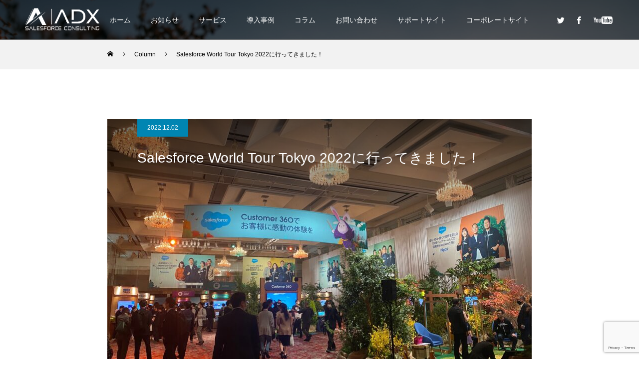

--- FILE ---
content_type: text/html; charset=UTF-8
request_url: https://crm.adxc.co.jp/column/world-tour-tokyo-2022/
body_size: 27133
content:
<!DOCTYPE html>
<html class="pc" dir="ltr" lang="ja"
	prefix="og: https://ogp.me/ns#" >
<head prefix="og: http://ogp.me/ns# fb: http://ogp.me/ns/fb#">
<meta charset="UTF-8">
<!--[if IE]><meta http-equiv="X-UA-Compatible" content="IE=edge"><![endif]-->
<meta name="viewport" content="width=device-width">

<!--<meta name="description" content="2022年11月29日(火) - 30日(水)に 、会場＋オンラインで開催されていたSalesforce World Tour Tokyo 2022。">-->
<link rel="pingback" href="https://crm.adxc.co.jp/xmlrpc.php">
	<style>img:is([sizes="auto" i], [sizes^="auto," i]) { contain-intrinsic-size: 3000px 1500px }</style>
	
		<!-- All in One SEO 4.3.5.1 - aioseo.com -->
		<title>Salesforce World Tour Tokyo 2022に行ってきました！ - ADXC CRM Official Page</title>
		<meta name="description" content="2022年11月29日(火) - 30日(水)に 、会場＋オンラインで開催されていたSalesforce World Tour Tokyo 2022。 30日（水）Day2の会場に行ってきました！ Salesforce World Tourとは、Salesforceが主催している国内最大規模のイベントです。" />
		<meta name="robots" content="max-image-preview:large" />
		<link rel="canonical" href="https://crm.adxc.co.jp/column/world-tour-tokyo-2022/" />
		<meta name="generator" content="All in One SEO (AIOSEO) 4.3.5.1 " />
		<meta property="og:locale" content="ja_JP" />
		<meta property="og:site_name" content="ADXC CRM Official Page - ADX Consulting CRM事業部のオフィシャルページです" />
		<meta property="og:type" content="article" />
		<meta property="og:title" content="Salesforce World Tour Tokyo 2022に行ってきました！ - ADXC CRM Official Page" />
		<meta property="og:description" content="2022年11月29日(火) - 30日(水)に 、会場＋オンラインで開催されていたSalesforce World Tour Tokyo 2022。 30日（水）Day2の会場に行ってきました！ Salesforce World Tourとは、Salesforceが主催している国内最大規模のイベントです。" />
		<meta property="og:url" content="https://crm.adxc.co.jp/column/world-tour-tokyo-2022/" />
		<meta property="og:image" content="https://crm.adxc.co.jp/wp-content/uploads/2022/11/MicrosoftTeams-image-4-scaled.jpg" />
		<meta property="og:image:secure_url" content="https://crm.adxc.co.jp/wp-content/uploads/2022/11/MicrosoftTeams-image-4-scaled.jpg" />
		<meta property="og:image:width" content="2560" />
		<meta property="og:image:height" content="1920" />
		<meta property="article:published_time" content="2022-12-02T03:30:10+00:00" />
		<meta property="article:modified_time" content="2022-12-02T03:30:10+00:00" />
		<meta property="article:publisher" content="https://www.facebook.com/ADX-Consulting-Inc-108260938469601" />
		<meta name="twitter:card" content="summary_large_image" />
		<meta name="twitter:title" content="Salesforce World Tour Tokyo 2022に行ってきました！ - ADXC CRM Official Page" />
		<meta name="twitter:description" content="2022年11月29日(火) - 30日(水)に 、会場＋オンラインで開催されていたSalesforce World Tour Tokyo 2022。 30日（水）Day2の会場に行ってきました！ Salesforce World Tourとは、Salesforceが主催している国内最大規模のイベントです。" />
		<meta name="twitter:image" content="https://crm.adxc.co.jp/wp-content/uploads/2022/11/MicrosoftTeams-image-4-scaled.jpg" />
		<script type="application/ld+json" class="aioseo-schema">
			{"@context":"https:\/\/schema.org","@graph":[{"@type":"BlogPosting","@id":"https:\/\/crm.adxc.co.jp\/column\/world-tour-tokyo-2022\/#blogposting","name":"Salesforce World Tour Tokyo 2022\u306b\u884c\u3063\u3066\u304d\u307e\u3057\u305f\uff01 - ADXC CRM Official Page","headline":"Salesforce World Tour Tokyo 2022\u306b\u884c\u3063\u3066\u304d\u307e\u3057\u305f\uff01","author":{"@id":"https:\/\/crm.adxc.co.jp\/team\/tsuruya-natsuko\/#author"},"publisher":{"@id":"https:\/\/crm.adxc.co.jp\/#organization"},"image":{"@type":"ImageObject","url":"https:\/\/crm.adxc.co.jp\/wp-content\/uploads\/2022\/11\/MicrosoftTeams-image-4-scaled.jpg","width":2560,"height":1920},"datePublished":"2022-12-02T03:30:10+09:00","dateModified":"2022-12-02T03:30:10+09:00","inLanguage":"ja","mainEntityOfPage":{"@id":"https:\/\/crm.adxc.co.jp\/column\/world-tour-tokyo-2022\/#webpage"},"isPartOf":{"@id":"https:\/\/crm.adxc.co.jp\/column\/world-tour-tokyo-2022\/#webpage"},"articleSection":"Column, Salesforce, World Tour Tokyo 2022, \u30a4\u30d9\u30f3\u30c8, \u30ea\u30e2\u30fc\u30c8\u30ef\u30fc\u30af"},{"@type":"BreadcrumbList","@id":"https:\/\/crm.adxc.co.jp\/column\/world-tour-tokyo-2022\/#breadcrumblist","itemListElement":[{"@type":"ListItem","@id":"https:\/\/crm.adxc.co.jp\/#listItem","position":1,"item":{"@type":"WebPage","@id":"https:\/\/crm.adxc.co.jp\/","name":"\u30db\u30fc\u30e0","description":"ADX Consulting CRM\u4e8b\u696d\u90e8\u306e\u30aa\u30d5\u30a3\u30b7\u30e3\u30eb\u30da\u30fc\u30b8\u3067\u3059","url":"https:\/\/crm.adxc.co.jp\/"},"nextItem":"https:\/\/crm.adxc.co.jp\/column\/#listItem"},{"@type":"ListItem","@id":"https:\/\/crm.adxc.co.jp\/column\/#listItem","position":2,"item":{"@type":"WebPage","@id":"https:\/\/crm.adxc.co.jp\/column\/","name":"Column","description":"2022\u5e7411\u670829\u65e5(\u706b) - 30\u65e5(\u6c34)\u306b \u3001\u4f1a\u5834\uff0b\u30aa\u30f3\u30e9\u30a4\u30f3\u3067\u958b\u50ac\u3055\u308c\u3066\u3044\u305fSalesforce World Tour Tokyo 2022\u3002 30\u65e5\uff08\u6c34\uff09Day2\u306e\u4f1a\u5834\u306b\u884c\u3063\u3066\u304d\u307e\u3057\u305f\uff01 Salesforce World Tour\u3068\u306f\u3001Salesforce\u304c\u4e3b\u50ac\u3057\u3066\u3044\u308b\u56fd\u5185\u6700\u5927\u898f\u6a21\u306e\u30a4\u30d9\u30f3\u30c8\u3067\u3059\u3002","url":"https:\/\/crm.adxc.co.jp\/column\/"},"nextItem":"https:\/\/crm.adxc.co.jp\/column\/world-tour-tokyo-2022\/#listItem","previousItem":"https:\/\/crm.adxc.co.jp\/#listItem"},{"@type":"ListItem","@id":"https:\/\/crm.adxc.co.jp\/column\/world-tour-tokyo-2022\/#listItem","position":3,"item":{"@type":"WebPage","@id":"https:\/\/crm.adxc.co.jp\/column\/world-tour-tokyo-2022\/","name":"Salesforce World Tour Tokyo 2022\u306b\u884c\u3063\u3066\u304d\u307e\u3057\u305f\uff01","description":"2022\u5e7411\u670829\u65e5(\u706b) - 30\u65e5(\u6c34)\u306b \u3001\u4f1a\u5834\uff0b\u30aa\u30f3\u30e9\u30a4\u30f3\u3067\u958b\u50ac\u3055\u308c\u3066\u3044\u305fSalesforce World Tour Tokyo 2022\u3002 30\u65e5\uff08\u6c34\uff09Day2\u306e\u4f1a\u5834\u306b\u884c\u3063\u3066\u304d\u307e\u3057\u305f\uff01 Salesforce World Tour\u3068\u306f\u3001Salesforce\u304c\u4e3b\u50ac\u3057\u3066\u3044\u308b\u56fd\u5185\u6700\u5927\u898f\u6a21\u306e\u30a4\u30d9\u30f3\u30c8\u3067\u3059\u3002","url":"https:\/\/crm.adxc.co.jp\/column\/world-tour-tokyo-2022\/"},"previousItem":"https:\/\/crm.adxc.co.jp\/column\/#listItem"}]},{"@type":"Organization","@id":"https:\/\/crm.adxc.co.jp\/#organization","name":"ADX Consulting CRM Official Page","url":"https:\/\/crm.adxc.co.jp\/","logo":{"@type":"ImageObject","url":"https:\/\/crm.adxc.co.jp\/wp-content\/uploads\/2022\/03\/adx_logo.png","@id":"https:\/\/crm.adxc.co.jp\/#organizationLogo","width":412,"height":96},"image":{"@id":"https:\/\/crm.adxc.co.jp\/#organizationLogo"},"sameAs":["https:\/\/www.facebook.com\/ADX-Consulting-Inc-108260938469601","https:\/\/www.youtube.com\/channel\/UC99De4w8ZjxCdzqjGBPRoSQ"]},{"@type":"Person","@id":"https:\/\/crm.adxc.co.jp\/team\/tsuruya-natsuko\/#author","url":"https:\/\/crm.adxc.co.jp\/team\/tsuruya-natsuko\/","name":"\u9db4\u8c37\u5948\u6d25\u5b50","image":{"@type":"ImageObject","@id":"https:\/\/crm.adxc.co.jp\/column\/world-tour-tokyo-2022\/#authorImage","url":"https:\/\/secure.gravatar.com\/avatar\/1bfd31d94762284eb12e92ee5aab712e?s=96&d=mm&r=g","width":96,"height":96,"caption":"\u9db4\u8c37\u5948\u6d25\u5b50"}},{"@type":"WebPage","@id":"https:\/\/crm.adxc.co.jp\/column\/world-tour-tokyo-2022\/#webpage","url":"https:\/\/crm.adxc.co.jp\/column\/world-tour-tokyo-2022\/","name":"Salesforce World Tour Tokyo 2022\u306b\u884c\u3063\u3066\u304d\u307e\u3057\u305f\uff01 - ADXC CRM Official Page","description":"2022\u5e7411\u670829\u65e5(\u706b) - 30\u65e5(\u6c34)\u306b \u3001\u4f1a\u5834\uff0b\u30aa\u30f3\u30e9\u30a4\u30f3\u3067\u958b\u50ac\u3055\u308c\u3066\u3044\u305fSalesforce World Tour Tokyo 2022\u3002 30\u65e5\uff08\u6c34\uff09Day2\u306e\u4f1a\u5834\u306b\u884c\u3063\u3066\u304d\u307e\u3057\u305f\uff01 Salesforce World Tour\u3068\u306f\u3001Salesforce\u304c\u4e3b\u50ac\u3057\u3066\u3044\u308b\u56fd\u5185\u6700\u5927\u898f\u6a21\u306e\u30a4\u30d9\u30f3\u30c8\u3067\u3059\u3002","inLanguage":"ja","isPartOf":{"@id":"https:\/\/crm.adxc.co.jp\/#website"},"breadcrumb":{"@id":"https:\/\/crm.adxc.co.jp\/column\/world-tour-tokyo-2022\/#breadcrumblist"},"author":{"@id":"https:\/\/crm.adxc.co.jp\/team\/tsuruya-natsuko\/#author"},"creator":{"@id":"https:\/\/crm.adxc.co.jp\/team\/tsuruya-natsuko\/#author"},"image":{"@type":"ImageObject","url":"https:\/\/crm.adxc.co.jp\/wp-content\/uploads\/2022\/11\/MicrosoftTeams-image-4-scaled.jpg","@id":"https:\/\/crm.adxc.co.jp\/#mainImage","width":2560,"height":1920},"primaryImageOfPage":{"@id":"https:\/\/crm.adxc.co.jp\/column\/world-tour-tokyo-2022\/#mainImage"},"datePublished":"2022-12-02T03:30:10+09:00","dateModified":"2022-12-02T03:30:10+09:00"},{"@type":"WebSite","@id":"https:\/\/crm.adxc.co.jp\/#website","url":"https:\/\/crm.adxc.co.jp\/","name":"ADXC CRM Official Page","description":"ADX Consulting CRM\u4e8b\u696d\u90e8\u306e\u30aa\u30d5\u30a3\u30b7\u30e3\u30eb\u30da\u30fc\u30b8\u3067\u3059","inLanguage":"ja","publisher":{"@id":"https:\/\/crm.adxc.co.jp\/#organization"}}]}
		</script>
		<!-- All in One SEO -->


<!-- Google Tag Manager for WordPress by gtm4wp.com -->
<script data-cfasync="false" data-pagespeed-no-defer>
	var gtm4wp_datalayer_name = "dataLayer";
	var dataLayer = dataLayer || [];
</script>
<!-- End Google Tag Manager for WordPress by gtm4wp.com --><meta property="og:type" content="article">
<meta property="og:url" content="https://crm.adxc.co.jp/column/world-tour-tokyo-2022/">
<meta property="og:title" content="Salesforce World Tour Tokyo 2022に行ってきました！ - ADXC CRM Official Page">
<meta property="og:description" content="2022年11月29日(火) - 30日(水)に 、会場＋オンラインで開催されていたSalesforce World Tour Tokyo 2022。">
<meta property="og:site_name" content="ADXC CRM Official Page">
<meta property="og:image" content="https://crm.adxc.co.jp/wp-content/uploads/2022/11/MicrosoftTeams-image-4-scaled.jpg">
<meta property="og:image:secure_url" content="https://crm.adxc.co.jp/wp-content/uploads/2022/11/MicrosoftTeams-image-4-scaled.jpg"> 
<meta property="og:image:width" content="2560"> 
<meta property="og:image:height" content="1920">
<meta property="fb:app_id" content="100078469884205">
<meta name="twitter:card" content="summary">
<meta name="twitter:site" content="@ADXConsulting">
<meta name="twitter:creator" content="ADXConsulting">
<meta name="twitter:title" content="Salesforce World Tour Tokyo 2022に行ってきました！ - ADXC CRM Official Page">
<meta property="twitter:description" content="2022年11月29日(火) - 30日(水)に 、会場＋オンラインで開催されていたSalesforce World Tour Tokyo 2022。">
<meta name="twitter:image:src" content="https://crm.adxc.co.jp/wp-content/uploads/2022/05/fb_ogp.png">

<meta name="twitter:image:src" content="https://crm.adxc.co.jp/wp-content/uploads/2022/11/MicrosoftTeams-image-4-250x250.jpg">
<link rel='dns-prefetch' href='//modules.promolayer.io' />
<link rel="alternate" type="application/rss+xml" title="ADXC CRM Official Page &raquo; フィード" href="https://crm.adxc.co.jp/feed/" />
<link rel="alternate" type="application/rss+xml" title="ADXC CRM Official Page &raquo; コメントフィード" href="https://crm.adxc.co.jp/comments/feed/" />
<link rel="alternate" type="application/rss+xml" title="ADXC CRM Official Page &raquo; Salesforce World Tour Tokyo 2022に行ってきました！ のコメントのフィード" href="https://crm.adxc.co.jp/column/world-tour-tokyo-2022/feed/" />
<link rel='stylesheet' id='style-css' href='https://crm.adxc.co.jp/wp-content/themes/force_tcd078/style.css?ver=1.2.3' type='text/css' media='all' />
<link rel='stylesheet' id='wp-block-library-css' href='https://crm.adxc.co.jp/wp-includes/css/dist/block-library/style.min.css?ver=6.7.2' type='text/css' media='all' />
<style id='classic-theme-styles-inline-css' type='text/css'>
/*! This file is auto-generated */
.wp-block-button__link{color:#fff;background-color:#32373c;border-radius:9999px;box-shadow:none;text-decoration:none;padding:calc(.667em + 2px) calc(1.333em + 2px);font-size:1.125em}.wp-block-file__button{background:#32373c;color:#fff;text-decoration:none}
</style>
<style id='global-styles-inline-css' type='text/css'>
:root{--wp--preset--aspect-ratio--square: 1;--wp--preset--aspect-ratio--4-3: 4/3;--wp--preset--aspect-ratio--3-4: 3/4;--wp--preset--aspect-ratio--3-2: 3/2;--wp--preset--aspect-ratio--2-3: 2/3;--wp--preset--aspect-ratio--16-9: 16/9;--wp--preset--aspect-ratio--9-16: 9/16;--wp--preset--color--black: #000000;--wp--preset--color--cyan-bluish-gray: #abb8c3;--wp--preset--color--white: #ffffff;--wp--preset--color--pale-pink: #f78da7;--wp--preset--color--vivid-red: #cf2e2e;--wp--preset--color--luminous-vivid-orange: #ff6900;--wp--preset--color--luminous-vivid-amber: #fcb900;--wp--preset--color--light-green-cyan: #7bdcb5;--wp--preset--color--vivid-green-cyan: #00d084;--wp--preset--color--pale-cyan-blue: #8ed1fc;--wp--preset--color--vivid-cyan-blue: #0693e3;--wp--preset--color--vivid-purple: #9b51e0;--wp--preset--gradient--vivid-cyan-blue-to-vivid-purple: linear-gradient(135deg,rgba(6,147,227,1) 0%,rgb(155,81,224) 100%);--wp--preset--gradient--light-green-cyan-to-vivid-green-cyan: linear-gradient(135deg,rgb(122,220,180) 0%,rgb(0,208,130) 100%);--wp--preset--gradient--luminous-vivid-amber-to-luminous-vivid-orange: linear-gradient(135deg,rgba(252,185,0,1) 0%,rgba(255,105,0,1) 100%);--wp--preset--gradient--luminous-vivid-orange-to-vivid-red: linear-gradient(135deg,rgba(255,105,0,1) 0%,rgb(207,46,46) 100%);--wp--preset--gradient--very-light-gray-to-cyan-bluish-gray: linear-gradient(135deg,rgb(238,238,238) 0%,rgb(169,184,195) 100%);--wp--preset--gradient--cool-to-warm-spectrum: linear-gradient(135deg,rgb(74,234,220) 0%,rgb(151,120,209) 20%,rgb(207,42,186) 40%,rgb(238,44,130) 60%,rgb(251,105,98) 80%,rgb(254,248,76) 100%);--wp--preset--gradient--blush-light-purple: linear-gradient(135deg,rgb(255,206,236) 0%,rgb(152,150,240) 100%);--wp--preset--gradient--blush-bordeaux: linear-gradient(135deg,rgb(254,205,165) 0%,rgb(254,45,45) 50%,rgb(107,0,62) 100%);--wp--preset--gradient--luminous-dusk: linear-gradient(135deg,rgb(255,203,112) 0%,rgb(199,81,192) 50%,rgb(65,88,208) 100%);--wp--preset--gradient--pale-ocean: linear-gradient(135deg,rgb(255,245,203) 0%,rgb(182,227,212) 50%,rgb(51,167,181) 100%);--wp--preset--gradient--electric-grass: linear-gradient(135deg,rgb(202,248,128) 0%,rgb(113,206,126) 100%);--wp--preset--gradient--midnight: linear-gradient(135deg,rgb(2,3,129) 0%,rgb(40,116,252) 100%);--wp--preset--font-size--small: 13px;--wp--preset--font-size--medium: 20px;--wp--preset--font-size--large: 36px;--wp--preset--font-size--x-large: 42px;--wp--preset--spacing--20: 0.44rem;--wp--preset--spacing--30: 0.67rem;--wp--preset--spacing--40: 1rem;--wp--preset--spacing--50: 1.5rem;--wp--preset--spacing--60: 2.25rem;--wp--preset--spacing--70: 3.38rem;--wp--preset--spacing--80: 5.06rem;--wp--preset--shadow--natural: 6px 6px 9px rgba(0, 0, 0, 0.2);--wp--preset--shadow--deep: 12px 12px 50px rgba(0, 0, 0, 0.4);--wp--preset--shadow--sharp: 6px 6px 0px rgba(0, 0, 0, 0.2);--wp--preset--shadow--outlined: 6px 6px 0px -3px rgba(255, 255, 255, 1), 6px 6px rgba(0, 0, 0, 1);--wp--preset--shadow--crisp: 6px 6px 0px rgba(0, 0, 0, 1);}:where(.is-layout-flex){gap: 0.5em;}:where(.is-layout-grid){gap: 0.5em;}body .is-layout-flex{display: flex;}.is-layout-flex{flex-wrap: wrap;align-items: center;}.is-layout-flex > :is(*, div){margin: 0;}body .is-layout-grid{display: grid;}.is-layout-grid > :is(*, div){margin: 0;}:where(.wp-block-columns.is-layout-flex){gap: 2em;}:where(.wp-block-columns.is-layout-grid){gap: 2em;}:where(.wp-block-post-template.is-layout-flex){gap: 1.25em;}:where(.wp-block-post-template.is-layout-grid){gap: 1.25em;}.has-black-color{color: var(--wp--preset--color--black) !important;}.has-cyan-bluish-gray-color{color: var(--wp--preset--color--cyan-bluish-gray) !important;}.has-white-color{color: var(--wp--preset--color--white) !important;}.has-pale-pink-color{color: var(--wp--preset--color--pale-pink) !important;}.has-vivid-red-color{color: var(--wp--preset--color--vivid-red) !important;}.has-luminous-vivid-orange-color{color: var(--wp--preset--color--luminous-vivid-orange) !important;}.has-luminous-vivid-amber-color{color: var(--wp--preset--color--luminous-vivid-amber) !important;}.has-light-green-cyan-color{color: var(--wp--preset--color--light-green-cyan) !important;}.has-vivid-green-cyan-color{color: var(--wp--preset--color--vivid-green-cyan) !important;}.has-pale-cyan-blue-color{color: var(--wp--preset--color--pale-cyan-blue) !important;}.has-vivid-cyan-blue-color{color: var(--wp--preset--color--vivid-cyan-blue) !important;}.has-vivid-purple-color{color: var(--wp--preset--color--vivid-purple) !important;}.has-black-background-color{background-color: var(--wp--preset--color--black) !important;}.has-cyan-bluish-gray-background-color{background-color: var(--wp--preset--color--cyan-bluish-gray) !important;}.has-white-background-color{background-color: var(--wp--preset--color--white) !important;}.has-pale-pink-background-color{background-color: var(--wp--preset--color--pale-pink) !important;}.has-vivid-red-background-color{background-color: var(--wp--preset--color--vivid-red) !important;}.has-luminous-vivid-orange-background-color{background-color: var(--wp--preset--color--luminous-vivid-orange) !important;}.has-luminous-vivid-amber-background-color{background-color: var(--wp--preset--color--luminous-vivid-amber) !important;}.has-light-green-cyan-background-color{background-color: var(--wp--preset--color--light-green-cyan) !important;}.has-vivid-green-cyan-background-color{background-color: var(--wp--preset--color--vivid-green-cyan) !important;}.has-pale-cyan-blue-background-color{background-color: var(--wp--preset--color--pale-cyan-blue) !important;}.has-vivid-cyan-blue-background-color{background-color: var(--wp--preset--color--vivid-cyan-blue) !important;}.has-vivid-purple-background-color{background-color: var(--wp--preset--color--vivid-purple) !important;}.has-black-border-color{border-color: var(--wp--preset--color--black) !important;}.has-cyan-bluish-gray-border-color{border-color: var(--wp--preset--color--cyan-bluish-gray) !important;}.has-white-border-color{border-color: var(--wp--preset--color--white) !important;}.has-pale-pink-border-color{border-color: var(--wp--preset--color--pale-pink) !important;}.has-vivid-red-border-color{border-color: var(--wp--preset--color--vivid-red) !important;}.has-luminous-vivid-orange-border-color{border-color: var(--wp--preset--color--luminous-vivid-orange) !important;}.has-luminous-vivid-amber-border-color{border-color: var(--wp--preset--color--luminous-vivid-amber) !important;}.has-light-green-cyan-border-color{border-color: var(--wp--preset--color--light-green-cyan) !important;}.has-vivid-green-cyan-border-color{border-color: var(--wp--preset--color--vivid-green-cyan) !important;}.has-pale-cyan-blue-border-color{border-color: var(--wp--preset--color--pale-cyan-blue) !important;}.has-vivid-cyan-blue-border-color{border-color: var(--wp--preset--color--vivid-cyan-blue) !important;}.has-vivid-purple-border-color{border-color: var(--wp--preset--color--vivid-purple) !important;}.has-vivid-cyan-blue-to-vivid-purple-gradient-background{background: var(--wp--preset--gradient--vivid-cyan-blue-to-vivid-purple) !important;}.has-light-green-cyan-to-vivid-green-cyan-gradient-background{background: var(--wp--preset--gradient--light-green-cyan-to-vivid-green-cyan) !important;}.has-luminous-vivid-amber-to-luminous-vivid-orange-gradient-background{background: var(--wp--preset--gradient--luminous-vivid-amber-to-luminous-vivid-orange) !important;}.has-luminous-vivid-orange-to-vivid-red-gradient-background{background: var(--wp--preset--gradient--luminous-vivid-orange-to-vivid-red) !important;}.has-very-light-gray-to-cyan-bluish-gray-gradient-background{background: var(--wp--preset--gradient--very-light-gray-to-cyan-bluish-gray) !important;}.has-cool-to-warm-spectrum-gradient-background{background: var(--wp--preset--gradient--cool-to-warm-spectrum) !important;}.has-blush-light-purple-gradient-background{background: var(--wp--preset--gradient--blush-light-purple) !important;}.has-blush-bordeaux-gradient-background{background: var(--wp--preset--gradient--blush-bordeaux) !important;}.has-luminous-dusk-gradient-background{background: var(--wp--preset--gradient--luminous-dusk) !important;}.has-pale-ocean-gradient-background{background: var(--wp--preset--gradient--pale-ocean) !important;}.has-electric-grass-gradient-background{background: var(--wp--preset--gradient--electric-grass) !important;}.has-midnight-gradient-background{background: var(--wp--preset--gradient--midnight) !important;}.has-small-font-size{font-size: var(--wp--preset--font-size--small) !important;}.has-medium-font-size{font-size: var(--wp--preset--font-size--medium) !important;}.has-large-font-size{font-size: var(--wp--preset--font-size--large) !important;}.has-x-large-font-size{font-size: var(--wp--preset--font-size--x-large) !important;}
:where(.wp-block-post-template.is-layout-flex){gap: 1.25em;}:where(.wp-block-post-template.is-layout-grid){gap: 1.25em;}
:where(.wp-block-columns.is-layout-flex){gap: 2em;}:where(.wp-block-columns.is-layout-grid){gap: 2em;}
:root :where(.wp-block-pullquote){font-size: 1.5em;line-height: 1.6;}
</style>
<link rel='stylesheet' id='searchandfilter-css' href='https://crm.adxc.co.jp/wp-content/plugins/search-filter/style.css?ver=1' type='text/css' media='all' />
<link rel='stylesheet' id='tablepress-default-css' href='https://crm.adxc.co.jp/wp-content/plugins/tablepress/css/build/default.css?ver=2.1' type='text/css' media='all' />
<link rel='stylesheet' id='hcb-style-css' href='https://crm.adxc.co.jp/wp-content/plugins/highlighting-code-block/build/css/hcb--dark.css?ver=1.7.0' type='text/css' media='all' />
<style id='hcb-style-inline-css' type='text/css'>
:root{--hcb-font-size: 14px}:root{--hcb-font-size--mobile: 13px}:root{--hcb-font-family:Menlo, Consolas, "Hiragino Kaku Gothic ProN", "Hiragino Sans", Meiryo, sans-serif;}.hcb_wrap pre{-webkit-font-smoothing: antialiased;-moz-osx-font-smoothing: grayscale;}
</style>
<script type="text/javascript" src="https://crm.adxc.co.jp/wp-includes/js/jquery/jquery.min.js?ver=3.7.1" id="jquery-core-js"></script>
<script type="text/javascript" src="https://crm.adxc.co.jp/wp-includes/js/jquery/jquery-migrate.min.js?ver=3.4.1" id="jquery-migrate-js"></script>
<script type="module" src="https://modules.promolayer.io/index.js" data-pluid="GvSsE2GOV8gUJ1iuCLQPRQQF8wm2" crossorigin async></script><link rel="https://api.w.org/" href="https://crm.adxc.co.jp/wp-json/" /><link rel="alternate" title="JSON" type="application/json" href="https://crm.adxc.co.jp/wp-json/wp/v2/posts/1573" /><link rel='shortlink' href='https://crm.adxc.co.jp/?p=1573' />
<link rel="alternate" title="oEmbed (JSON)" type="application/json+oembed" href="https://crm.adxc.co.jp/wp-json/oembed/1.0/embed?url=https%3A%2F%2Fcrm.adxc.co.jp%2Fcolumn%2Fworld-tour-tokyo-2022%2F" />
<link rel="alternate" title="oEmbed (XML)" type="text/xml+oembed" href="https://crm.adxc.co.jp/wp-json/oembed/1.0/embed?url=https%3A%2F%2Fcrm.adxc.co.jp%2Fcolumn%2Fworld-tour-tokyo-2022%2F&#038;format=xml" />
<meta name="cdp-version" content="1.3.9" /><!-- start Simple Custom CSS and JS -->
<style type="text/css">
p.small_caps{
font-size: 12px;
color: #666;
line-height: 1.5 !important;
}
p.before_caps{
margin-bottom: 0px !important;
}
</style>
<!-- end Simple Custom CSS and JS -->
<!-- start Simple Custom CSS and JS -->
<style type="text/css">
a.cta_btn {
    color: #ffffff !important;
    background: #00729f;
    display: block;
    height: 70px;
    line-height: 70px;
    font-size: 16px;
    padding: 0 20px;
    position: relative;
    overflow: hidden;
    z-index: 3;
    -webkit-box-sizing: border-box;
    box-sizing: border-box;
    -webkit-transition: all 0.35s ease;
    transition: all 0.35s ease;
    text-align: center;
    margin: 0 auto !important;
    width: 100%;
}
</style>
<!-- end Simple Custom CSS and JS -->
<!-- start Simple Custom CSS and JS -->
<style type="text/css">
.service_archive #page_header {
    height: 280px;
}

.service_archive .post_list2 .item:nth-child(2n) {
    vertical-align: top;
}</style>
<!-- end Simple Custom CSS and JS -->
<!-- start Simple Custom CSS and JS -->
<style type="text/css">
/* ここにCSSコードを追加

例:
.example {
    color: red;
}

CSS の知識に磨きをかけるためにご覧ください。
http://www.w3schools.com/css/css_syntax.asp

コメント終わり */ 

@media screen and (max-width:480px) { 
.store {display: block !important;}

.store > div {display: block !important;border-bottom: 1px solid #DDD !important;}

.store > div > dl {display: block !important;margin-bottom: 0 !important;}

.store > div > dl > dt, .store > div > dl > dd {display: block !important;width: 100% !important;margin-bottom: 0 !important;border-bottom: 0 !important;}

input[onclick*="salesforce_api.button"] {width: 100% !important;box-sizing: border-box !important;margin: 10px auto !important;}
}</style>
<!-- end Simple Custom CSS and JS -->
<!-- start Simple Custom CSS and JS -->
<style type="text/css">
.mobile .index_design_content2.num2 {
    display: flex;
    flex-direction: column-reverse;
}

.mobile .index_design_content2.num2 > div.content {
    order: 1;
    width: 100%;
}

.mobile .index_design_content2.num2 > div.image_wrap {
    order: 2;
    width: 100%;
}

.mobile .index_design_content2.num4 {
    display: flex;
    flex-direction: column-reverse;
}

.mobile .index_design_content2.num4 > div.content {
    order: 1;
    width: 100%;
}

.mobile .index_design_content2.num4 > div.image_wrap {
    order: 2;
    width: 100%;
}
/*
.mobile .index_design_content2 .image {
    height: 110px !important;
}

.mobile .index_design_content2 .image_wrap {
    height: 110px;
}*/

.mobile .index_design_content2 {
    width: 90% !important;
    margin: 24px auto;
    border-radius: 10px;
    overflow: hidden;
    box-shadow: 1px 1px 3px 1px #DDD;
}

.mobile .index_design_content2 .content_inner {
    padding: 20px;
}

#contents_builder .index_design_content2.num2 .content,#contents_builder .index_design_content2.num2 {
    background: #8ba9ba;
}

#contents_builder .index_design_content2.num3 .content,#contents_builder .index_design_content2.num3 {
    background: #9a9b9d;
}

#contents_builder .index_design_content2.num4 .content,#contents_builder .index_design_content2.num4 {
    background: #7e929b;
}

.mobile .index_design_content2 > div.content {
    position: absolute;
    z-index: 9999999999999999999;
    top: 0;
    bottom: 0;
    background: rgba(0,0,0,0.2) !important;
}

.mobile .index_design_content2 {
    position: relative;
}

.mobile .index_design_content2 .content_inner {
    height: 100%;
}

.mobile .index_design_content2 .content_inner .button {
    position: absolute;
    left: 0;
    right: 0;
    bottom: 20px;
}

.mobile .index_design_content2 .content_inner .button a {
    background: #000;
    box-shadow: 7px 6px 1px -2px #555;
}


li#menu-item-46 {display: none !important;}


.index_design_content2.cb_contents.num4 p.button {display: none;}

li.menu-item.menu-item-type-custom.menu-item-object-custom.menu-item-46 {display: none;}

li#menu-item-118 > a {
    pointer-events: none;
}

form.form select {
	border: 1px solid #ddd;
	font-size: 14px;
	padding: 5px 10px!important;
	vertical-align: middle;
}

.single-post div#bread_crumb > ul > li[itemprop="itemListElement"]:nth-of-type(2) {
    display: none;
}

div#post_title_area:before {
    background: -moz-linear-gradient(top, rgba(0,0,0,0.3) 0%, rgba(0,0,0,0) 100%);
    background: -webkit-linear-gradient(top, rgba(0,0,0,0.3) 0%,rgba(0,0,0,0) 100%);
    background: linear-gradient(to bottom, rgba(0,0,0,0.6) 0%,rgba(0,0,0,0) 100%);
    height: 43%;
}
@media screen and (max-width: 750px){
    #bread_crumb {
        width: 100%;
        padding-top: 60px;
    }
	
	div#post_title_area:before {
    	background: -moz-linear-gradient(top, rgba(0,0,0,0.6) 0%, rgba(0,0,0,0) 100%);
    	background: -webkit-linear-gradient(top, rgba(0,0,0,0.6) 0%,rgba(0,0,0,0) 100%);
    	background: linear-gradient(to bottom, rgba(0,0,0,0.6) 0%,rgba(0,0,0,0.0) 100%);
    	height: 80%;
	}
}

body .post_content a,body .custom-html-widget a {
    color: #0084b4;
}

div#side_col > div {
    width: 100%;
}

div#side_col > div input,div#side_col > div select {
    border: 1px solid #ddd;
    height: 35px;
    border-radius: 0px;
}

div#side_col > div input[type=submit] {
    background: #000;
    color: #FFF;
    width: 130px;
    border: 1px solid #000;
}

div#side_col > div li:nth-of-type(2) {
    display:none;
}

div#side_col > div form,div#side_col h3 {
	text-align: center;
}

@media screen and (max-width: 1000px){
.about .h2_area h2.friend-home_title > span:before {content: "PlainReport導入事例";display: block;text-align:center;margin-bottom:10px;}
}

/* サービスアーカイブページ */
body#body.service_archive div#catch_area,body#body.service_archive #no_post {
    display: none;
}

.service_archive #blog_archive .post_list2 .title {
    font-size: 16px;
    text-align: center;
    line-height: 1.3;
}

.service_archive #blog_archive .post_list2 .title_area {
    height: 83px;
}

.service_archive .post_list2 .item a {
    position: absolute;
    top: 0;
    right: 0;
    left: 0;
    bottom: 0;
    z-index: 999;
}

.service_archive .post_list2 .item {
    position: relative;
}

div.p-entry__cta.p-cta--2.cta_type3 > div.image {border: 1px solid #DDD;box-sizing: border-box;background-position: right center !important;background-size: 100% !important;}

@media screen and (max-width: 750px){
    #single_tab_post_list .post_list .title_area {
        opacity: 1;
    }
}</style>
<!-- end Simple Custom CSS and JS -->
<!-- start Simple Custom CSS and JS -->
<script type="text/javascript">
if(location.href.indexOf("case_study")!=-1){
	var style_case = document.createElement("style");
	style_case.innerHTML = 'h2.case_study_main_title span {width: fit-content;text-align: left;display: inline-block;font-size: 36px;padding: 10px 0;background: linear-gradient(to top, #4472c4 2px, #fff 2px, #fff 100%);}.imgae_radius {overflow: hidden;width: 250px;border-radius: 50%;height: 250px;display: inline-block;box-sizing: border-box;position: absolute;top: -20px;left: 25px;}.border_wrap {display: flex;background: #deebf7;position: relative;padding-top: 20px;padding-bottom: 20px;}.info dl {display: table;}.info dl dt,.info dl dd {display: table-cell;line-height: 1.5;}.info dl {margin: 0;margin-bottom: 9px;}.info {margin-left: auto;width: 63%;}.info dl dt {width: 130px;}.imgae_radius img {height: 100% !important;width: 100% !important;display: block !important;}body .speech_balloon_left1 .speach_balloon_text {background: #DDD;border-color: #DDD;}body .speech_balloon_left1 .speach_balloon_text::before {border-right-color: #ddd;}body .speech_balloon_left1 .speach_balloon_text::after {border-right-color: #ddd;}.ceo b {font-size: 1.3em;margin-top: 4px !important;display: inline-block;margin-left: 10px;}body .speech_balloon_right1 .speach_balloon_text {background-color: #deebf7;border-color: #deebf7;}body .speech_balloon_right1 .speach_balloon_text::before {border-left-color: #deebf7;}body .speech_balloon_right1 .speach_balloon_text::after {border-left-color: #deebf7;}span.blue_p {color: #0084b4;font-weight: bolder;}span.green_p {color: #68ce89;font-weight: bolder;}article#article * {font-family: "メイリオ", Meiryo,"Meiryo UI","ヒラギノ角ゴシック","Hiragino Sans","Hiragino Kaku Gothic ProN","ヒラギノ角ゴ ProN W3",sans-serif;}li.home + li, li.home + li + li {display: none !important;}@media screen and (max-width:750px) {.imgae_radius {position: static;margin: 0 auto;display: block;}.border_wrap {display: block;}.info {width: 100%;padding: 0px 20px;box-sizing: border-box;margin-top: 15px;}.post_content dt {font-weight: normal;}.ceo * {font-weight: normal;font-size: 16px !important;}}.post_content .case_study_main_title {font-size: 24px;margin-top: 40px;}.post_content .case_study_main_title span {line-height: 1.3;margin-bottom: 20px;width: fit-content;text-align: left;display: inline-block;font-size: 36px;padding: 10px 0;background: linear-gradient(to top, #4472c4 2px, #fff 2px, #fff 100%);}@media screen and (max-width: 600px){.post_content .case_study_main_title span {font-size: 21px;}.company_abouts :is(table,tbody,tr,td,th) {display: block;width: 100% !important;}.company_abouts :is(table,tbody,tr,td,th) img {width: 100% !important;max-width: 100% !important;}.logo_wrap {padding: 0 0 !important;}.company_abouts td[style]:first-child + td {padding-left: 5px !important;}}';
	document.head.appendChild(style_case)
}

</script>
<!-- end Simple Custom CSS and JS -->

<!-- Google Tag Manager for WordPress by gtm4wp.com -->
<!-- GTM Container placement set to footer -->
<script data-cfasync="false" data-pagespeed-no-defer>
	var dataLayer_content = {"pagePostType":"post","pagePostType2":"single-post","pageCategory":["column"],"pageAttributes":["salesforce","world-tour-tokyo-2022","%e3%82%a4%e3%83%99%e3%83%b3%e3%83%88","%e3%83%aa%e3%83%a2%e3%83%bc%e3%83%88%e3%83%af%e3%83%bc%e3%82%af"]};
	dataLayer.push( dataLayer_content );
</script>
<script data-cfasync="false">
(function(w,d,s,l,i){w[l]=w[l]||[];w[l].push({'gtm.start':
new Date().getTime(),event:'gtm.js'});var f=d.getElementsByTagName(s)[0],
j=d.createElement(s),dl=l!='dataLayer'?'&l='+l:'';j.async=true;j.src=
'//www.googletagmanager.com/gtm.'+'js?id='+i+dl;f.parentNode.insertBefore(j,f);
})(window,document,'script','dataLayer','GTM-MC7362C');
</script>
<!-- End Google Tag Manager -->
<!-- End Google Tag Manager for WordPress by gtm4wp.com -->
<link rel="stylesheet" href="https://crm.adxc.co.jp/wp-content/themes/force_tcd078/css/design-plus.css?ver=1.2.3">
<link rel="stylesheet" href="https://crm.adxc.co.jp/wp-content/themes/force_tcd078/css/sns-botton.css?ver=1.2.3">
<link rel="stylesheet" media="screen and (max-width:1001px)" href="https://crm.adxc.co.jp/wp-content/themes/force_tcd078/css/responsive.css?ver=1.2.3">
<link rel="stylesheet" media="screen and (max-width:1001px)" href="https://crm.adxc.co.jp/wp-content/themes/force_tcd078/css/footer-bar.css?ver=1.2.3">

<script src="https://crm.adxc.co.jp/wp-content/themes/force_tcd078/js/jquery.easing.1.4.js?ver=1.2.3"></script>
<script src="https://crm.adxc.co.jp/wp-content/themes/force_tcd078/js/jscript.js?ver=1.2.3"></script>
<script src="https://crm.adxc.co.jp/wp-content/themes/force_tcd078/js/comment.js?ver=1.2.3"></script>

<link rel="stylesheet" href="https://crm.adxc.co.jp/wp-content/themes/force_tcd078/js/simplebar.css?ver=1.2.3">
<script src="https://crm.adxc.co.jp/wp-content/themes/force_tcd078/js/simplebar.min.js?ver=1.2.3"></script>



<style type="text/css">

body, input, textarea { font-family: "Hiragino Sans", "ヒラギノ角ゴ ProN", "Hiragino Kaku Gothic ProN", "游ゴシック", YuGothic, "メイリオ", Meiryo, sans-serif; }

.rich_font, .p-vertical { font-family: "Hiragino Sans", "ヒラギノ角ゴ ProN", "Hiragino Kaku Gothic ProN", "游ゴシック", YuGothic, "メイリオ", Meiryo, sans-serif; font-weight:500; }

.rich_font_type1 { font-family: Arial, "Hiragino Kaku Gothic ProN", "ヒラギノ角ゴ ProN W3", "メイリオ", Meiryo, sans-serif; }
.rich_font_type2 { font-family: "Hiragino Sans", "ヒラギノ角ゴ ProN", "Hiragino Kaku Gothic ProN", "游ゴシック", YuGothic, "メイリオ", Meiryo, sans-serif; font-weight:500; }
.rich_font_type3 { font-family: "Times New Roman" , "游明朝" , "Yu Mincho" , "游明朝体" , "YuMincho" , "ヒラギノ明朝 Pro W3" , "Hiragino Mincho Pro" , "HiraMinProN-W3" , "HGS明朝E" , "ＭＳ Ｐ明朝" , "MS PMincho" , serif; font-weight:500; }

.post_content, #next_prev_post { font-family: "Times New Roman" , "游明朝" , "Yu Mincho" , "游明朝体" , "YuMincho" , "ヒラギノ明朝 Pro W3" , "Hiragino Mincho Pro" , "HiraMinProN-W3" , "HGS明朝E" , "ＭＳ Ｐ明朝" , "MS PMincho" , serif; }

.blog_meta { color:#ffffff !important; background:#0085b2 !important; }
.blog_meta a { color:#ffffff; }
.blog_meta li:last-child:before { background:#ffffff; }
.news_meta { color:#ffffff !important; background:#0085b2 !important; }
.news_meta a { color:#ffffff; }
.news_meta li:last-child:before { background:#ffffff; }

#header { border-bottom:1px solid rgba(255,255,255,0.5); }
#header.active, .pc .header_fix #header { background:#004a68; border-color:rgba(255,255,255,0) !important; }
body.no_menu #header.active { background:none !important; border-bottom:1px solid rgba(255,255,255,0.5) !important; }
.mobile #header, .mobie #header.active, .mobile .header_fix #header { background:#ffffff; border:none; }
.mobile #header_logo .logo a, #menu_button:before { color:#000000; }
.mobile #header_logo .logo a:hover, #menu_button:hover:before { color:#cccccc; }

#global_menu > ul > li > a, #header_social_link li a, #header_logo .logo a { color:#ffffff; }
#global_menu > ul > li > a:hover, #header_social_link li a:hover:before, #global_menu > ul > li.megamenu_parent.active_button > a, #header_logo .logo a:hover, #global_menu > ul > li.active > a { color:#cccccc; }
#global_menu ul ul a { color:#FFFFFF; background:#000000; }
#global_menu ul ul a:hover { background:#00314a; }
#global_menu ul ul li.menu-item-has-children > a:before { color:#FFFFFF; }
#drawer_menu { background:#222222; }
#mobile_menu a { color:#ffffff; background:#222222; border-bottom:1px solid #444444; }
#mobile_menu li li a { color:#ffffff; background:#333333; }
#mobile_menu a:hover, #drawer_menu .close_button:hover, #mobile_menu .child_menu_button:hover { color:#ffffff; background:#00314a; }
#mobile_menu li li a:hover { color:#ffffff; }

.megamenu_gallery_category_list { background:#003249; }
.megamenu_gallery_category_list .title { font-size:20px; }
.megamenu_gallery_category_list .item a:before {
  background: -moz-linear-gradient(left,  rgba(0,0,0,0.5) 0%, rgba(0,0,0,0) 100%);
  background: -webkit-linear-gradient(left,  rgba(0,0,0,0.5) 0%,rgba(0,0,0,0) 100%);
  background: linear-gradient(to right,  rgba(0,0,0,0.5) 0%,rgba(0,0,0,0) 100%);
}
.megamenu_blog_list { background:#003249; }
.megamenu_blog_list .item .title { font-size:14px; }

#bread_crumb { background:#f2f2f2; }

#return_top a:before { color:#ffffff; }
#return_top a { background:#0084b4; }
#return_top a:hover { background:#00304b; }
#footer_banner .title { font-size:16px; color:#ffffff; }
@media screen and (max-width:750px) {
  #footer_banner .title { font-size:14px; }
}

#post_title_area .title { font-size:28px; color:#ffffff; }
#post_title_area:before {
  background: -moz-linear-gradient(top,  rgba(0,0,0,0.3) 0%, rgba(0,0,0,0) 100%);
  background: -webkit-linear-gradient(top,  rgba(0,0,0,0.3) 0%,rgba(0,0,0,0) 100%);
  background: linear-gradient(to bottom,  rgba(0,0,0,0.3) 0%,rgba(0,0,0,0) 100%);
}
#article .post_content { font-size:16px; }
#recent_post .headline { font-size:18px; }
#single_tab_post_list_header { font-size:16px; }
@media screen and (max-width:750px) {
  #post_title_area .title { font-size:20px; }
  #article .post_content { font-size:14px; }
  #recent_post .headline { font-size:16px; }
  #single_tab_post_list_header { font-size:14px; }
}

.author_profile a.avatar img, .animate_image img, .animate_background .image, #recipe_archive .blur_image {
  width:100%; height:auto;
  -webkit-transition: transform  0.75s ease;
  transition: transform  0.75s ease;
}
.author_profile a.avatar:hover img, .animate_image:hover img, .animate_background:hover .image, #recipe_archive a:hover .blur_image {
  -webkit-transform: scale(1.2);
  transform: scale(1.2);
}




a { color:#000; }

#comment_headline, .tcd_category_list a:hover, .tcd_category_list .child_menu_button:hover, #post_title_area .post_meta a:hover,
.cardlink_title a:hover, #recent_post .item a:hover, .comment a:hover, .comment_form_wrapper a:hover, .author_profile a:hover, .author_profile .author_link li a:hover:before, #post_meta_bottom a:hover,
#searchform .submit_button:hover:before, .styled_post_list1 a:hover .title_area, .styled_post_list1 a:hover .date, .p-dropdown__title:hover:after, .p-dropdown__list li a:hover, #menu_button:hover:before,
  { color: #004c66; }

#submit_comment:hover, #cancel_comment_reply a:hover, #wp-calendar #prev a:hover, #wp-calendar #next a:hover, #wp-calendar td a:hover, #p_readmore .button:hover, .page_navi a:hover, #post_pagination p, #post_pagination a:hover, .c-pw__btn:hover, #post_pagination a:hover,
.member_list_slider .slick-dots button:hover::before, .member_list_slider .slick-dots .slick-active button::before, #comment_tab li.active a, #comment_tab li.active a:hover
  { background-color: #004c66; }

#comment_textarea textarea:focus, .c-pw__box-input:focus, .page_navi a:hover, #post_pagination p, #post_pagination a:hover
  { border-color: #004c66; }

a:hover, #header_logo a:hover, .megamenu_blog_list a:hover .title, .megamenu_blog_list .slider_arrow:hover:before, .index_post_list1 .slider_arrow:hover:before, #header_carousel .post_meta li a:hover,
#footer a:hover, #footer_social_link li a:hover:before, #bread_crumb a:hover, #bread_crumb li.home a:hover:after, #next_prev_post a:hover, #next_prev_post a:hover:before, .post_list1 .post_meta li a:hover, .index_post_list1 .carousel_arrow:hover:before, .post_list2 .post_meta li a:hover,
#recent_post .carousel_arrow:hover:before, #single_tab_post_list .carousel_arrow:hover:before, #single_tab_post_list_header li:hover, #single_author_title_area .author_link li a:hover:before, .megamenu_blog_list .carousel_arrow:hover:before,
#member_single .user_video_area a:hover:before, #single_gallery_list .item.video:hover:after, .single_copy_title_url_btn:hover, .p-dropdown__list li a:hover, .p-dropdown__title:hover
  { color: #cccccc; }
.post_content a, .custom-html-widget a { color:#000000; }
.post_content a:hover, .custom-html-widget a:hover { color:#999999; }
#site_wrap { display:none; }
#site_loader_overlay {
  background:#ffffff;
  opacity: 1;
  position: fixed;
  top: 0px;
  left: 0px;
  width: 100%;
  height: 100%;
  width: 100vw;
  height: 100vh;
  z-index: 99999;
}
#site_loader_animation {
  width: 100%;
  min-width: 160px;
  font-size: 16px;
  text-align: center;
  position: fixed;
  top: 50%;
  left: 0;
  opacity: 0;
  -ms-filter: "progid:DXImageTransform.Microsoft.Alpha(Opacity=0)";
  filter: alpha(opacity=0);
  -webkit-animation: loading-dots-fadein .5s linear forwards;
  -moz-animation: loading-dots-fadein .5s linear forwards;
  -o-animation: loading-dots-fadein .5s linear forwards;
  -ms-animation: loading-dots-fadein .5s linear forwards;
  animation: loading-dots-fadein .5s linear forwards;
}
#site_loader_animation i {
  width: .5em;
  height: .5em;
  display: inline-block;
  vertical-align: middle;
  background: #e0e0e0;
  -webkit-border-radius: 50%;
  border-radius: 50%;
  margin: 0 .25em;
  background: #1e73be;
  -webkit-animation: loading-dots-middle-dots .5s linear infinite;
  -moz-animation: loading-dots-middle-dots .5s linear infinite;
  -ms-animation: loading-dots-middle-dots .5s linear infinite;
  -o-animation: loading-dots-middle-dots .5s linear infinite;
  animation: loading-dots-middle-dots .5s linear infinite;
}
#site_loader_animation i:first-child {
  -webkit-animation: loading-dots-first-dot .5s infinite;
  -moz-animation: loading-dots-first-dot .5s linear infinite;
  -ms-animation: loading-dots-first-dot .5s linear infinite;
  -o-animation: loading-dots-first-dot .5s linear infinite;
  animation: loading-dots-first-dot .5s linear infinite;
  -ms-filter: "progid:DXImageTransform.Microsoft.Alpha(Opacity=0)";
  opacity: 0;
  filter: alpha(opacity=0);
  -webkit-transform: translate(-1em);
  -moz-transform: translate(-1em);
  -ms-transform: translate(-1em);
  -o-transform: translate(-1em);
  transform: translate(-1em);
}
#site_loader_animation i:last-child {
  -webkit-animation: loading-dots-last-dot .5s linear infinite;
  -moz-animation: loading-dots-last-dot .5s linear infinite;
  -ms-animation: loading-dots-last-dot .5s linear infinite;
  -o-animation: loading-dots-last-dot .5s linear infinite;
  animation: loading-dots-last-dot .5s linear infinite;
}
@-webkit-keyframes loading-dots-fadein{100%{opacity:1;-ms-filter:none;filter:none}}
@-moz-keyframes loading-dots-fadein{100%{opacity:1;-ms-filter:none;filter:none}}
@-o-keyframes loading-dots-fadein{100%{opacity:1;-ms-filter:none;filter:none}}
@keyframes loading-dots-fadein{100%{opacity:1;-ms-filter:none;filter:none}}
@-webkit-keyframes loading-dots-first-dot{100%{-webkit-transform:translate(1em);-moz-transform:translate(1em);-o-transform:translate(1em);-ms-transform:translate(1em);transform:translate(1em);opacity:1;-ms-filter:none;filter:none}}
@-moz-keyframes loading-dots-first-dot{100%{-webkit-transform:translate(1em);-moz-transform:translate(1em);-o-transform:translate(1em);-ms-transform:translate(1em);transform:translate(1em);opacity:1;-ms-filter:none;filter:none}}
@-o-keyframes loading-dots-first-dot{100%{-webkit-transform:translate(1em);-moz-transform:translate(1em);-o-transform:translate(1em);-ms-transform:translate(1em);transform:translate(1em);opacity:1;-ms-filter:none;filter:none}}
@keyframes loading-dots-first-dot{100%{-webkit-transform:translate(1em);-moz-transform:translate(1em);-o-transform:translate(1em);-ms-transform:translate(1em);transform:translate(1em);opacity:1;-ms-filter:none;filter:none}}
@-webkit-keyframes loading-dots-middle-dots{100%{-webkit-transform:translate(1em);-moz-transform:translate(1em);-o-transform:translate(1em);-ms-transform:translate(1em);transform:translate(1em)}}
@-moz-keyframes loading-dots-middle-dots{100%{-webkit-transform:translate(1em);-moz-transform:translate(1em);-o-transform:translate(1em);-ms-transform:translate(1em);transform:translate(1em)}}
@-o-keyframes loading-dots-middle-dots{100%{-webkit-transform:translate(1em);-moz-transform:translate(1em);-o-transform:translate(1em);-ms-transform:translate(1em);transform:translate(1em)}}
@keyframes loading-dots-middle-dots{100%{-webkit-transform:translate(1em);-moz-transform:translate(1em);-o-transform:translate(1em);-ms-transform:translate(1em);transform:translate(1em)}}
@-webkit-keyframes loading-dots-last-dot{100%{-webkit-transform:translate(2em);-moz-transform:translate(2em);-o-transform:translate(2em);-ms-transform:translate(2em);transform:translate(2em);opacity:0;-ms-filter:"progid:DXImageTransform.Microsoft.Alpha(Opacity=0)";filter:alpha(opacity=0)}}
@-moz-keyframes loading-dots-last-dot{100%{-webkit-transform:translate(2em);-moz-transform:translate(2em);-o-transform:translate(2em);-ms-transform:translate(2em);transform:translate(2em);opacity:0;-ms-filter:"progid:DXImageTransform.Microsoft.Alpha(Opacity=0)";filter:alpha(opacity=0)}}
@-o-keyframes loading-dots-last-dot{100%{-webkit-transform:translate(2em);-moz-transform:translate(2em);-o-transform:translate(2em);-ms-transform:translate(2em);transform:translate(2em);opacity:0;-ms-filter:"progid:DXImageTransform.Microsoft.Alpha(Opacity=0)";filter:alpha(opacity=0)}}
@keyframes loading-dots-last-dot{100%{-webkit-transform:translate(2em);-moz-transform:translate(2em);-o-transform:translate(2em);-ms-transform:translate(2em);transform:translate(2em);opacity:0;-ms-filter:"progid:DXImageTransform.Microsoft.Alpha(Opacity=0)";filter:alpha(opacity=0)}}
@media only screen and (max-width: 767px) {
  #site_loader_animation i  { width: 0.25em; height: 0.25em; margin: 0 0.125em; }
}

ul.post_meta.blog_meta.clearfix li.category {
    display: none;
}

.mobile #header, .mobie #header.active, .mobile .header_fix #header {
    position: absolute;
    background: rgba(0,0,0,0.5);
}

.mobile #header a img.mobile_logo_image {
    position: absolute !important;
    width: 100px !important;
    display: block;
}

.mobile #header_logo a {
    position: relative;
    display: block;
    height: 48px;
    top: 5px;
}


.mobile #header_logo .logo a, #menu_button:before {
    color: #FFF;
}

@media screen and (max-width: 1001px){
    #header_carousel .post_meta{
        margin-left:0 !important;
    }
}

#header_logo .mobile_logo_image {height: auto !important;}

#header_logo img {height: auto !important;}

.cta_btn {color: #FFF !important;background: #0084b4;padding: 15px 20px;margin-top: 20px;display: block;text-align: center;box-sizing: border-box;width: 87%;margin-left: auto;margin-right: auto;}


.styled_h2 {
  font-size:22px !important; text-align:left; color:#000000;   border-top:1px solid #222222;
  border-bottom:1px solid #222222;
  border-left:0px solid #222222;
  border-right:0px solid #222222;
  padding:30px 0px 30px 0px !important;
  margin:0px 0px 30px !important;
}
.styled_h3 {
  font-size:20px !important; text-align:left; color:#000000;   border-top:2px solid #222222;
  border-bottom:1px solid #dddddd;
  border-left:0px solid #dddddd;
  border-right:0px solid #dddddd;
  padding:30px 0px 30px 20px !important;
  margin:0px 0px 30px !important;
}
.styled_h4 {
  font-size:18px !important; text-align:left; color:#000000;   border-top:0px solid #dddddd;
  border-bottom:0px solid #dddddd;
  border-left:2px solid #222222;
  border-right:0px solid #dddddd;
  padding:10px 0px 10px 15px !important;
  margin:0px 0px 30px !important;
}
.styled_h5 {
  font-size:16px !important; text-align:left; color:#000000;   border-top:0px solid #dddddd;
  border-bottom:0px solid #dddddd;
  border-left:0px solid #dddddd;
  border-right:0px solid #dddddd;
  padding:15px 15px 15px 15px !important;
  margin:0px 0px 30px !important;
}
.q_custom_button1 { background: #535353; color: #ffffff !important; border-color: #535353 !important; }
.q_custom_button1:hover, .q_custom_button1:focus { background: #7d7d7d; color: #ffffff !important; border-color: #7d7d7d !important; }
.q_custom_button2 { background: #535353; color: #ffffff !important; border-color: #535353 !important; }
.q_custom_button2:hover, .q_custom_button2:focus { background: #7d7d7d; color: #ffffff !important; border-color: #7d7d7d !important; }
.q_custom_button3 { background: #535353; color: #ffffff !important; border-color: #535353 !important; }
.q_custom_button3:hover, .q_custom_button3:focus { background: #7d7d7d; color: #ffffff !important; border-color: #7d7d7d !important; }
.speech_balloon_left1 .speach_balloon_text { background-color: #ffdfdf; border-color: #ffdfdf; color: #000000 }
.speech_balloon_left1 .speach_balloon_text::before { border-right-color: #ffdfdf }
.speech_balloon_left1 .speach_balloon_text::after { border-right-color: #ffdfdf }
.speech_balloon_left2 .speach_balloon_text { background-color: #ffffff; border-color: #ff5353; color: #000000 }
.speech_balloon_left2 .speach_balloon_text::before { border-right-color: #ff5353 }
.speech_balloon_left2 .speach_balloon_text::after { border-right-color: #ffffff }
.speech_balloon_right1 .speach_balloon_text { background-color: #ccf4ff; border-color: #ccf4ff; color: #000000 }
.speech_balloon_right1 .speach_balloon_text::before { border-left-color: #ccf4ff }
.speech_balloon_right1 .speach_balloon_text::after { border-left-color: #ccf4ff }
.speech_balloon_right2 .speach_balloon_text { background-color: #ffffff; border-color: #0789b5; color: #000000 }
.speech_balloon_right2 .speach_balloon_text::before { border-left-color: #0789b5 }
.speech_balloon_right2 .speach_balloon_text::after { border-left-color: #ffffff }

</style>

<script type="text/javascript">
jQuery(function($){

  $('.megamenu_blog_slider').slick({
    infinite: true,
    dots: false,
    arrows: false,
    slidesToShow: 5,
    slidesToScroll: 1,
    swipeToSlide: true,
    touchThreshold: 20,
    adaptiveHeight: false,
    pauseOnHover: true,
    autoplay: false,
    fade: false,
    easing: 'easeOutExpo',
    speed: 700,
    autoplaySpeed: 5000
  });
  $('.megamenu_blog_list_inner .prev_item').on('click', function() {
    $('.megamenu_blog_slider').slick('slickPrev');
  });
  $('.megamenu_blog_list_inner .next_item').on('click', function() {
    $('.megamenu_blog_slider').slick('slickNext');
  });

});
</script>
<script type="text/javascript">
jQuery(function($){

    $('#recent_post .post_list').slick({
    infinite: true,
    dots: false,
    arrows: false,
    slidesToShow: 4,
    slidesToScroll: 1,
    swipeToSlide: true,
    touchThreshold: 20,
    adaptiveHeight: false,
    pauseOnHover: true,
    autoplay: true,
    fade: false,
    easing: 'easeOutExpo',
    speed: 700,
    autoplaySpeed: 5000,
    responsive: [
      {
        breakpoint: 1001,
        settings: { slidesToShow: 3 }
      },
      {
        breakpoint: 650,
        settings: { slidesToShow: 2 }
      }
    ]
  });
  $('#recent_post .prev_item').on('click', function() {
    $('#recent_post .post_list').slick('slickPrev');
  });
  $('#recent_post .next_item').on('click', function() {
    $('#recent_post .post_list').slick('slickNext');
  });
  
  $('#single_tab_post_list_header li:first-child').addClass('active');
  $('#single_tab_post_list .post_list_wrap:first').addClass('active');

    $('#related_post .post_list').slick({
    infinite: true,
    dots: false,
    arrows: false,
    slidesToShow: 4,
    slidesToScroll: 1,
    swipeToSlide: true,
    touchThreshold: 20,
    adaptiveHeight: false,
    pauseOnHover: true,
    autoplay: true,
    fade: false,
    easing: 'easeOutExpo',
    speed: 700,
    autoplaySpeed: 5000,
    responsive: [
      {
        breakpoint: 1001,
        settings: { slidesToShow: 3 }
      },
      {
        breakpoint: 650,
        settings: { slidesToShow: 2 }
      }
    ]
  });
  $('#related_post .prev_item').on('click', function() {
    $('#related_post .post_list').slick('slickPrev');
  });
  $('#related_post .next_item').on('click', function() {
    $('#related_post .post_list').slick('slickNext');
  });
  $('#related_post_list_header').on('click', function() {
    $('#single_tab_post_list_header li').removeClass('active');
    $(this).addClass('active');
    $('#single_tab_post_list .post_list_wrap').hide();
    $('#related_post').fadeIn(700);
    $('#related_post .post_list').slick('setPosition');
    return false;
  });
  
    $('#recommend_post .post_list').slick({
    infinite: true,
    dots: false,
    arrows: false,
    slidesToShow: 4,
    slidesToScroll: 1,
    swipeToSlide: true,
    touchThreshold: 20,
    adaptiveHeight: false,
    pauseOnHover: true,
    autoplay: true,
    fade: false,
    easing: 'easeOutExpo',
    speed: 700,
    autoplaySpeed: 5000,
    responsive: [
      {
        breakpoint: 1001,
        settings: { slidesToShow: 3 }
      },
      {
        breakpoint: 650,
        settings: { slidesToShow: 2 }
      }
    ]
  });
  $('#recommend_post .prev_item').on('click', function() {
    $('#recommend_post .post_list').slick('slickPrev');
  });
  $('#recommend_post .next_item').on('click', function() {
    $('#recommend_post .post_list').slick('slickNext');
  });
  $('#recommend_post_list_header').on('click', function() {
    $('#single_tab_post_list_header li').removeClass('active');
    $(this).addClass('active');
    $('#single_tab_post_list .post_list_wrap').hide();
    $('#recommend_post').fadeIn(700);
    $('#recommend_post .post_list').slick('setPosition');
    return false;
  });
  
    $('#featured_post .post_list').slick({
    infinite: true,
    dots: false,
    arrows: false,
    slidesToShow: 4,
    slidesToScroll: 1,
    swipeToSlide: true,
    touchThreshold: 20,
    adaptiveHeight: false,
    pauseOnHover: true,
    autoplay: true,
    fade: false,
    easing: 'easeOutExpo',
    speed: 700,
    autoplaySpeed: 5000,
    responsive: [
      {
        breakpoint: 1001,
        settings: { slidesToShow: 3 }
      },
      {
        breakpoint: 650,
        settings: { slidesToShow: 2 }
      }
    ]
  });
  $('#featured_post .prev_item').on('click', function() {
    $('#featured_post .post_list').slick('slickPrev');
  });
  $('#featured_post .next_item').on('click', function() {
    $('#featured_post .post_list').slick('slickNext');
  });
  $('#featured_post_list_header').on('click', function() {
    $('#single_tab_post_list_header li').removeClass('active');
    $(this).addClass('active');
    $('#single_tab_post_list .post_list_wrap').hide();
    $('#featured_post').fadeIn(700);
    $('#featured_post .post_list').slick('setPosition');
    return false;
  });
  
});
</script>
<style type="text/css">
.p-footer-cta--1 .p-footer-cta__catch { color: #ffffff; }
.p-footer-cta--1 .p-footer-cta__desc { color: #999999; }
.p-footer-cta--1 .p-footer-cta__inner { background: rgba( 0, 0, 0, 1); }
.p-footer-cta--1 .p-footer-cta__btn { color:#ffffff; background: #004c66; }
.p-footer-cta--1 .p-footer-cta__btn:hover { color:#ffffff; background: #444444; }
.p-footer-cta--2 .p-footer-cta__catch { color: #ffffff; }
.p-footer-cta--2 .p-footer-cta__desc { color: #999999; }
.p-footer-cta--2 .p-footer-cta__inner { background: rgba( 0, 0, 0, 1); }
.p-footer-cta--2 .p-footer-cta__btn { color:#ffffff; background: #004c66; }
.p-footer-cta--2 .p-footer-cta__btn:hover { color:#ffffff; background: #444444; }
.p-footer-cta--3 .p-footer-cta__catch { color: #ffffff; }
.p-footer-cta--3 .p-footer-cta__desc { color: #999999; }
.p-footer-cta--3 .p-footer-cta__inner { background: rgba( 0, 0, 0, 1); }
.p-footer-cta--3 .p-footer-cta__btn { color:#ffffff; background: #004c66; }
.p-footer-cta--3 .p-footer-cta__btn:hover { color:#ffffff; background: #444444; }
</style>

    <script src="https://www.google.com/recaptcha/api.js?render=6LclnuUqAAAAANsBI4SvLStrlK9wqPHmLX1HAxaW"></script>
    <script>
        document.addEventListener("DOMContentLoaded", function() {
            grecaptcha.ready(function() {
                grecaptcha.execute("6LclnuUqAAAAANsBI4SvLStrlK9wqPHmLX1HAxaW", { action: "submit" }).then(function(token) {
                    var recaptchaResponse = document.getElementById("g-recaptcha-response");
                    if (recaptchaResponse) {
                        recaptchaResponse.value = token;
                    }
                });
            });
        });
    </script>
    	<style type="text/css">
		/*<!-- rtoc -->*/
		.rtoc-mokuji-content {
			background-color: #ffffff;
		}

		.rtoc-mokuji-content.frame1 {
			border: 1px solid #3f9cff;
		}

		.rtoc-mokuji-content #rtoc-mokuji-title {
			color: #555555;
		}

		.rtoc-mokuji-content .rtoc-mokuji li>a {
			color: #555555;
		}

		.rtoc-mokuji-content .mokuji_ul.level-1>.rtoc-item::before {
			background-color: #3f9cff !important;
		}

		.rtoc-mokuji-content .mokuji_ul.level-2>.rtoc-item::before {
			background-color: #3f9cff !important;
		}

		.rtoc-mokuji-content.frame2::before,
		.rtoc-mokuji-content.frame3,
		.rtoc-mokuji-content.frame4,
		.rtoc-mokuji-content.frame5 {
			border-color: #3f9cff !important;
		}

		.rtoc-mokuji-content.frame5::before,
		.rtoc-mokuji-content.frame5::after {
			background-color: #3f9cff;
		}

		.widget_block #rtoc-mokuji-wrapper .rtoc-mokuji.level-1 .rtoc-item.rtoc-current:after,
		.widget #rtoc-mokuji-wrapper .rtoc-mokuji.level-1 .rtoc-item.rtoc-current:after,
		#scrollad #rtoc-mokuji-wrapper .rtoc-mokuji.level-1 .rtoc-item.rtoc-current:after,
		#sideBarTracking #rtoc-mokuji-wrapper .rtoc-mokuji.level-1 .rtoc-item.rtoc-current:after {
			background-color: #3f9cff !important;
		}

		.cls-1,
		.cls-2 {
			stroke: #3f9cff;
		}

		.rtoc-mokuji-content .decimal_ol.level-2>.rtoc-item::before,
		.rtoc-mokuji-content .mokuji_ol.level-2>.rtoc-item::before,
		.rtoc-mokuji-content .decimal_ol.level-2>.rtoc-item::after,
		.rtoc-mokuji-content .decimal_ol.level-2>.rtoc-item::after {
			color: #3f9cff;
			background-color: #3f9cff;
		}

		.rtoc-mokuji-content .rtoc-mokuji.level-1>.rtoc-item::before {
			color: #3f9cff;
		}

		.rtoc-mokuji-content .decimal_ol>.rtoc-item::after {
			background-color: #3f9cff;
		}

		.rtoc-mokuji-content .decimal_ol>.rtoc-item::before {
			color: #3f9cff;
		}

		/*rtoc_return*/
		#rtoc_return a::before {
			background-image: url(https://crm.adxc.co.jp/wp-content/plugins/rich-table-of-content/include/../img/rtoc_return.png);
		}

		#rtoc_return a {
			background-color:  !important;
		}

		/* アクセントポイント */
		.rtoc-mokuji-content .level-1>.rtoc-item #rtocAC.accent-point::after {
			background-color: #3f9cff;
		}

		.rtoc-mokuji-content .level-2>.rtoc-item #rtocAC.accent-point::after {
			background-color: #3f9cff;
		}

		/* rtoc_addon */
			</style>
	<link rel="icon" href="https://crm.adxc.co.jp/wp-content/uploads/2022/03/cropped-adx_logo-32x32.png" sizes="32x32" />
<link rel="icon" href="https://crm.adxc.co.jp/wp-content/uploads/2022/03/cropped-adx_logo-192x192.png" sizes="192x192" />
<link rel="apple-touch-icon" href="https://crm.adxc.co.jp/wp-content/uploads/2022/03/cropped-adx_logo-180x180.png" />
<meta name="msapplication-TileImage" content="https://crm.adxc.co.jp/wp-content/uploads/2022/03/cropped-adx_logo-270x270.png" />
		<style type="text/css" id="wp-custom-css">
			#header_logo img {
    width: 100% !important;
    max-width: 150px;
}

#global_menu {
    background: rgba(0,0,0,0.5);
}		</style>
		</head>
<body id="body" class="post-template-default single single-post postid-1573 single-format-standard">

<div id="container">

 <header id="header">

  <div id="header_logo">
   <div class="logo">
 <a href="https://crm.adxc.co.jp/" title="ADXC CRM Official Page">
    <img class="pc_logo_image type1 tcd-lazy" src="" alt="ADXC CRM Official Page" title="ADXC CRM Official Page" width="519" height="166" data-src="https://crm.adxc.co.jp/wp-content/uploads/2022/03/adx_logocrm_white.png?1769764849">
      <img class="mobile_logo_image tcd-lazy" src="" alt="ADXC CRM Official Page" title="ADXC CRM Official Page" width="519" height="166" data-src="https://crm.adxc.co.jp/wp-content/uploads/2022/03/adx_logocrm_white.png?1769764849">
   </a>
</div>

  </div>

    <a href="#" id="menu_button"><span>メニュー</span></a>
  <nav id="global_menu">
   <ul id="menu-%e3%83%a1%e3%82%a4%e3%83%b3%e3%82%b0%e3%83%ad%e3%83%bc%e3%83%90%e3%83%ab%e3%83%a1%e3%83%8b%e3%83%a5%e3%83%bc" class="menu"><li id="menu-item-32" class="menu-item menu-item-type-custom menu-item-object-custom menu-item-home menu-item-32"><a href="https://crm.adxc.co.jp">ホーム</a></li>
<li id="menu-item-124" class="menu-item menu-item-type-custom menu-item-object-custom menu-item-124"><a href="https://crm.adxc.co.jp/news/">お知らせ</a></li>
<li id="menu-item-161" class="menu-item menu-item-type-custom menu-item-object-custom menu-item-has-children menu-item-161"><a href="https://crm.adxc.co.jp/service/">サービス</a>
<ul class="sub-menu">
	<li id="menu-item-43" class="menu-item menu-item-type-custom menu-item-object-custom menu-item-43"><a href="https://crm.adxc.co.jp/service/consulting">Consulting</a></li>
	<li id="menu-item-3697" class="menu-item menu-item-type-post_type menu-item-object-page menu-item-3697"><a href="https://crm.adxc.co.jp/service/weeem-portal/">・WEEEM PORTAL</a></li>
	<li id="menu-item-6001" class="menu-item menu-item-type-post_type menu-item-object-page menu-item-6001"><a href="https://crm.adxc.co.jp/service/teamspirit-enterprise/">・TeamSpirit Enterprise</a></li>
	<li id="menu-item-44" class="menu-item menu-item-type-custom menu-item-object-custom menu-item-44"><a href="https://crm.adxc.co.jp/service/">AppExchange</a></li>
	<li id="menu-item-4693" class="menu-item menu-item-type-post_type menu-item-object-page menu-item-4693"><a href="https://crm.adxc.co.jp/service/liner/">・LINER</a></li>
	<li id="menu-item-114" class="menu-item menu-item-type-post_type menu-item-object-page menu-item-114"><a href="https://crm.adxc.co.jp/appexchange/plainreport/">・PlainReport</a></li>
	<li id="menu-item-5054" class="menu-item menu-item-type-post_type menu-item-object-page menu-item-5054"><a href="https://crm.adxc.co.jp/backlogsync/">・BacklogSync</a></li>
	<li id="menu-item-1334" class="menu-item menu-item-type-post_type menu-item-object-page menu-item-1334"><a href="https://crm.adxc.co.jp/appexchange/satoru/">・Satoru</a></li>
</ul>
</li>
<li id="menu-item-145" class="menu-item menu-item-type-custom menu-item-object-custom menu-item-145"><a href="https://crm.adxc.co.jp/case_study/">導入事例</a></li>
<li id="menu-item-121" class="menu-item menu-item-type-taxonomy menu-item-object-category current-post-ancestor current-menu-parent current-post-parent menu-item-121"><a href="https://crm.adxc.co.jp/category/column/">コラム</a></li>
<li id="menu-item-160" class="menu-item menu-item-type-post_type menu-item-object-page menu-item-160"><a href="https://crm.adxc.co.jp/inquiry/">お問い合わせ</a></li>
<li id="menu-item-4821" class="menu-item menu-item-type-custom menu-item-object-custom menu-item-4821"><a href="https://support.adxc.co.jp/">サポートサイト</a></li>
<li id="menu-item-5732" class="menu-item menu-item-type-custom menu-item-object-custom menu-item-5732"><a href="https://adxc.co.jp/">コーポレートサイト</a></li>
</ul>  </nav>
  
      <ul id="header_social_link" class="clearfix">
      <li class="twitter"><a href="https://twitter.com/ADXConsulting" rel="nofollow" target="_blank" title="Twitter"><span>Twitter</span></a></li>   <li class="facebook"><a href="https://www.facebook.com/ADX-Consulting-Inc-108260938469601" rel="nofollow" target="_blank" title="Facebook"><span>Facebook</span></a></li>      <li class="youtube"><a href="https://www.youtube.com/channel/UC99De4w8ZjxCdzqjGBPRoSQ" rel="nofollow" target="_blank" title="Youtube"><span>Youtube</span></a></li>        </ul>
  
  
 </header>

 
<div id="page_header" style="background:url() no-repeat center top; background-size:cover;" class=" tcd-lazy" data-bg="url(https://crm.adxc.co.jp/wp-content/uploads/2022/04/AdobeStock_390189633-1-scaled.jpeg)">
  <div class="overlay" style="background: -moz-linear-gradient(top,  rgba(0,0,0,0.3) 0%, rgba(0,0,0,0) 100%); background: -webkit-linear-gradient(top,  rgba(0,0,0,0.3) 0%,rgba(0,0,0,0) 100%); background: linear-gradient(to bottom,  rgba(0,0,0,0.3) 0%,rgba(0,0,0,0) 100%);"></div>
 </div>
<div id="bread_crumb">

<ul class="clearfix" itemscope itemtype="http://schema.org/BreadcrumbList">
 <li itemprop="itemListElement" itemscope itemtype="http://schema.org/ListItem" class="home"><a itemprop="item" href="https://crm.adxc.co.jp/"><span itemprop="name">ホーム</span></a><meta itemprop="position" content="1"></li>
 <li itemprop="itemListElement" itemscope itemtype="http://schema.org/ListItem"><a itemprop="item" href="https://crm.adxc.co.jp/column/world-tour-tokyo-2022/"><span itemprop="name">Column</span></a><meta itemprop="position" content="2"></li>
  <li class="category" itemprop="itemListElement" itemscope itemtype="http://schema.org/ListItem">
    <a itemprop="item" href="https://crm.adxc.co.jp/category/column/"><span itemprop="name">Column</span></a>
    <meta itemprop="position" content="3">
 </li>
  <li class="last" itemprop="itemListElement" itemscope itemtype="http://schema.org/ListItem"><span itemprop="name">Salesforce World Tour Tokyo 2022に行ってきました！</span><meta itemprop="position" content="4"></li>
</ul>

</div>

<div id="main_contents" class="clearfix">

  
  <article id="article">

   
      <div id="post_title_area">
        <ul class="post_meta blog_meta clearfix">
     <li class="date"><time class="entry-date updated" datetime="2022-12-02T12:30:10+09:00">2022.12.02</time></li>          <li class="category"><a href="https://crm.adxc.co.jp/category/column/" rel="category tag">Column</a></li>    </ul>
        <h1 class="title rich_font_type1 entry-title">Salesforce World Tour Tokyo 2022に行ってきました！</h1>
        <div class="image tcd-lazy" style="background:url() no-repeat center center; background-size:cover;" data-bg="url(https://crm.adxc.co.jp/wp-content/uploads/2022/11/MicrosoftTeams-image-4-850x520.jpg)"></div>
       </div>

      <div class="single_share clearfix" id="single_share_top">
    <div class="share-type1 share-top">
 
	<div class="sns mt10">
		<ul class="type1 clearfix">
			<li class="twitter">
				<a href="http://twitter.com/share?text=Salesforce+World+Tour+Tokyo+2022%E3%81%AB%E8%A1%8C%E3%81%A3%E3%81%A6%E3%81%8D%E3%81%BE%E3%81%97%E3%81%9F%EF%BC%81&amp;url=https%3A%2F%2Fcrm.adxc.co.jp%2Fcolumn%2Fworld-tour-tokyo-2022%2F&amp;via=ADXConsulting&amp;tw_p=tweetbutton&amp;related=ADXConsulting" onclick="javascript:window.open(this.href, '', 'menubar=no,toolbar=no,resizable=yes,scrollbars=yes,height=400,width=600');return false;"><i class="icon-twitter"></i><span class="ttl">Tweet</span><span class="share-count"></span></a>
			</li>
			<li class="facebook">
				<a href="//www.facebook.com/sharer/sharer.php?u=https://crm.adxc.co.jp/column/world-tour-tokyo-2022/&amp;t=Salesforce+World+Tour+Tokyo+2022%E3%81%AB%E8%A1%8C%E3%81%A3%E3%81%A6%E3%81%8D%E3%81%BE%E3%81%97%E3%81%9F%EF%BC%81" class="facebook-btn-icon-link" target="blank" rel="nofollow"><i class="icon-facebook"></i><span class="ttl">Share</span><span class="share-count"></span></a>
			</li>
			<li class="hatebu">
				<a href="http://b.hatena.ne.jp/add?mode=confirm&amp;url=https%3A%2F%2Fcrm.adxc.co.jp%2Fcolumn%2Fworld-tour-tokyo-2022%2F" onclick="javascript:window.open(this.href, '', 'menubar=no,toolbar=no,resizable=yes,scrollbars=yes,height=400,width=510');return false;"><i class="icon-hatebu"></i><span class="ttl">Hatena</span><span class="share-count"></span></a>
			</li>
			<li class="pocket">
				<a href="http://getpocket.com/edit?url=https%3A%2F%2Fcrm.adxc.co.jp%2Fcolumn%2Fworld-tour-tokyo-2022%2F&amp;title=Salesforce+World+Tour+Tokyo+2022%E3%81%AB%E8%A1%8C%E3%81%A3%E3%81%A6%E3%81%8D%E3%81%BE%E3%81%97%E3%81%9F%EF%BC%81" target="blank"><i class="icon-pocket"></i><span class="ttl">Pocket</span><span class="share-count"></span></a>
			</li>
			<li class="rss">
				<a href="https://crm.adxc.co.jp/feed/" target="blank"><i class="icon-rss"></i><span class="ttl">RSS</span></a>
			</li>
			<li class="feedly">
				<a href="http://feedly.com/index.html#subscription/feed/https://crm.adxc.co.jp/feed/" target="blank"><i class="icon-feedly"></i><span class="ttl">feedly</span><span class="share-count"></span></a>
			</li>
			<li class="pinterest">
				<a rel="nofollow" target="_blank" href="https://www.pinterest.com/pin/create/button/?url=https%3A%2F%2Fcrm.adxc.co.jp%2Fcolumn%2Fworld-tour-tokyo-2022%2F&amp;media=https://crm.adxc.co.jp/wp-content/uploads/2022/11/MicrosoftTeams-image-4-scaled.jpg&amp;description=Salesforce+World+Tour+Tokyo+2022%E3%81%AB%E8%A1%8C%E3%81%A3%E3%81%A6%E3%81%8D%E3%81%BE%E3%81%97%E3%81%9F%EF%BC%81"><i class="icon-pinterest"></i><span class="ttl">Pin it</span></a>
			</li>
		</ul>
	</div>
</div>
   </div>
   
      <div class="single_copy_title_url" id="single_copy_title_url_top">
    <button class="single_copy_title_url_btn" data-clipboard-text="Salesforce World Tour Tokyo 2022に行ってきました！ https://crm.adxc.co.jp/column/world-tour-tokyo-2022/" data-clipboard-copied="記事のタイトルとURLをコピーしました">この記事のタイトルとURLをコピーする</button>
   </div>
   
   
   
      <div class="post_content clearfix">
    <p>2022年11月29日(火) – 30日(水)に 、会場＋オンラインで開催されていたSalesforce World Tour Tokyo 2022。<br>
30日（水）Day2の会場に行ってきました！</p>
<div id="rtoc-mokuji-wrapper" class="rtoc-mokuji-content frame2 preset1 animation-fade rtoc_open default" data-id="1573" data-theme="FORCE">
			<div id="rtoc-mokuji-title" class=" rtoc_left">
			<button class="rtoc_open_close rtoc_open"></button>
			<span>目次</span>
			</div><ol class="rtoc-mokuji decimal_ol level-1"><li class="rtoc-item"><a href="#rtoc-1">Salesforce World Tour Tokyoとは</a></li><li class="rtoc-item"><a href="#rtoc-2">会場の様子</a><ul class="rtoc-mokuji mokuji_none level-3"><li class="rtoc-item"><a href="#rtoc-3">セッション会場</a><ul class="rtoc-mokuji mokuji_none level-3"><li class="rtoc-item"><a href="#rtoc-4">360 Campground（企業ブース）</a></li></ul></li></ul></li><li class="rtoc-item"><a href="#rtoc-5">参加してみて</a></li><li class="rtoc-item"><a href="#rtoc-6">最後に</a></li></ol></div><h2 id="rtoc-1" class="styled_h2">Salesforce World Tour Tokyoとは</h2>
<p><a href="https://www.salesforce.com/jp/events/worldtour/2022/" title="Salesforce World Tour Tokyo 2022" rel="nofollow" target="_blank">Salesforce World Tour</a>とは、Salesforceが主催している国内最大規模のイベントです。<br>
<span class="q_underline q_underline3" style="border-bottom-color: #ff99b8;">なんと、会場開催は2019年ぶり！私も初めてのイベント参加のため、とても楽しみにしていました。</span></p>
<h2 id="rtoc-2" class="styled_h2">会場の様子</h2>
<h4 id="rtoc-3" class="styled_h4">セッション会場</h4>
<p>会場申込が早い段階で満席になっており、参加できなかったものが多くありました。<br>
後日アーカイブ配信を行うセッションもあるようなので、気になったセッションは配信を確認したいと思っています。<br>
<img fetchpriority="high" decoding="async" src="" alt="" width="600" height="450" class="alignnone size-medium wp-image-1592 tcd-lazy" srcset="" sizes="" data-src="https://crm.adxc.co.jp/wp-content/uploads/2022/11/MicrosoftTeams-image-6-300x225.jpg" data-srcset="https://crm.adxc.co.jp/wp-content/uploads/2022/11/MicrosoftTeams-image-6-300x225.jpg 300w, https://crm.adxc.co.jp/wp-content/uploads/2022/11/MicrosoftTeams-image-6-1024x768.jpg 1024w, https://crm.adxc.co.jp/wp-content/uploads/2022/11/MicrosoftTeams-image-6-768x576.jpg 768w, https://crm.adxc.co.jp/wp-content/uploads/2022/11/MicrosoftTeams-image-6-1536x1152.jpg 1536w, https://crm.adxc.co.jp/wp-content/uploads/2022/11/MicrosoftTeams-image-6-2048x1536.jpg 2048w" data-sizes="(max-width: 600px) 100vw, 600px"></p>
<h4 id="rtoc-4" class="styled_h4">360 Campground（企業ブース）</h4>
<p><img decoding="async" src="" alt="" width="600" height="450" class="alignnone size-medium wp-image-1578 tcd-lazy" srcset="" sizes="" data-src="https://crm.adxc.co.jp/wp-content/uploads/2022/11/MicrosoftTeams-image-4-300x225.jpg" data-srcset="https://crm.adxc.co.jp/wp-content/uploads/2022/11/MicrosoftTeams-image-4-300x225.jpg 300w, https://crm.adxc.co.jp/wp-content/uploads/2022/11/MicrosoftTeams-image-4-1024x768.jpg 1024w, https://crm.adxc.co.jp/wp-content/uploads/2022/11/MicrosoftTeams-image-4-768x576.jpg 768w, https://crm.adxc.co.jp/wp-content/uploads/2022/11/MicrosoftTeams-image-4-1536x1152.jpg 1536w, https://crm.adxc.co.jp/wp-content/uploads/2022/11/MicrosoftTeams-image-4-2048x1536.jpg 2048w" data-sizes="(max-width: 600px) 100vw, 600px"><br>
キャラクター達も来ており、大人気でした！<br>
<img decoding="async" src="" alt="" width="600" height="450" class="alignnone size-medium wp-image-1593 tcd-lazy" srcset="" sizes="" data-src="https://crm.adxc.co.jp/wp-content/uploads/2022/11/MicrosoftTeams-image-9-300x225.jpg" data-srcset="https://crm.adxc.co.jp/wp-content/uploads/2022/11/MicrosoftTeams-image-9-300x225.jpg 300w, https://crm.adxc.co.jp/wp-content/uploads/2022/11/MicrosoftTeams-image-9-1024x768.jpg 1024w, https://crm.adxc.co.jp/wp-content/uploads/2022/11/MicrosoftTeams-image-9-768x576.jpg 768w, https://crm.adxc.co.jp/wp-content/uploads/2022/11/MicrosoftTeams-image-9-1536x1152.jpg 1536w, https://crm.adxc.co.jp/wp-content/uploads/2022/11/MicrosoftTeams-image-9-2048x1536.jpg 2048w" data-sizes="(max-width: 600px) 100vw, 600px"><br>
Astroのしっぽがとてもかわいかったです・・・<br>
<img loading="lazy" decoding="async" src="" alt="" width="225" height="300" class="alignnone size-medium wp-image-1594 tcd-lazy" srcset="" sizes="" data-src="https://crm.adxc.co.jp/wp-content/uploads/2022/11/MicrosoftTeams-image-7-225x300.jpg" data-srcset="https://crm.adxc.co.jp/wp-content/uploads/2022/11/MicrosoftTeams-image-7-225x300.jpg 225w, https://crm.adxc.co.jp/wp-content/uploads/2022/11/MicrosoftTeams-image-7-768x1024.jpg 768w, https://crm.adxc.co.jp/wp-content/uploads/2022/11/MicrosoftTeams-image-7-1152x1536.jpg 1152w, https://crm.adxc.co.jp/wp-content/uploads/2022/11/MicrosoftTeams-image-7-1536x2048.jpg 1536w, https://crm.adxc.co.jp/wp-content/uploads/2022/11/MicrosoftTeams-image-7-scaled.jpg 1920w" data-sizes="auto, (max-width: 225px) 100vw, 225px"><br>
<img loading="lazy" decoding="async" src="" alt="" width="225" height="300" class="alignnone size-medium wp-image-1595 tcd-lazy" srcset="" sizes="" data-src="https://crm.adxc.co.jp/wp-content/uploads/2022/11/MicrosoftTeams-image-8-225x300.jpg" data-srcset="https://crm.adxc.co.jp/wp-content/uploads/2022/11/MicrosoftTeams-image-8-225x300.jpg 225w, https://crm.adxc.co.jp/wp-content/uploads/2022/11/MicrosoftTeams-image-8-768x1024.jpg 768w, https://crm.adxc.co.jp/wp-content/uploads/2022/11/MicrosoftTeams-image-8-1152x1536.jpg 1152w, https://crm.adxc.co.jp/wp-content/uploads/2022/11/MicrosoftTeams-image-8-1536x2048.jpg 1536w, https://crm.adxc.co.jp/wp-content/uploads/2022/11/MicrosoftTeams-image-8-scaled.jpg 1920w" data-sizes="auto, (max-width: 225px) 100vw, 225px"></p>
<h2 id="rtoc-5" class="styled_h2">参加してみて</h2>
<p>弊社は基本リモートワークのため、久しぶりの通勤電車、そして初めてのイベント参加と、緊張していたのですが、<br>
参加させて頂いたセッションや、回ったブースなど、Salesforceに関わる多くの方に今回直接お会いすることができて、<br>
とてもよい刺激になりました！<br>
また、会場の外でパソコンを開いて仕事をされている方も多かったのも印象的で、<br>
みなさん忙しい業務の合間を縫ってこのイベントを楽しみに来たんだろうな～と感慨深かったです。</p>
<p>今回はひとり参加だったので、来年はぜひ<span class="q_underline q_underline3" style="border-bottom-color: #ff99b8;">全国各地で勤務している弊社CRM事業部メンバーと一緒に参加したい</span>です！</p>
<h2 id="rtoc-6" class="styled_h2">最後に</h2>
<p>弊社は完全リモートワークで北は青森から南は沖縄のメンバーと共に、Salesforceの導入コンサルティングサービスを提供している会社になります。<br>
AppExchangeやインテグレーションをはじめ、お客様の要望をお客様専門チームが高い技術力をもって実現いたします。<br>
何かお困りごとがございましたら、下記ボタンからお気軽にご相談くださいませ。<br>
<a id="js-cta__btn" class="cta_btn" href="https://crm.adxc.co.jp/inquiry/?utm_source=banner_cta&amp;utm_medium=media">お問い合わせはこちら</a></p>
   </div>

   
   
      <div class="single_share clearfix" id="single_share_bottom">
    <div class="share-type1 share-btm">
 
	<div class="sns mt10 mb45">
		<ul class="type1 clearfix">
			<li class="twitter">
				<a href="http://twitter.com/share?text=Salesforce+World+Tour+Tokyo+2022%E3%81%AB%E8%A1%8C%E3%81%A3%E3%81%A6%E3%81%8D%E3%81%BE%E3%81%97%E3%81%9F%EF%BC%81&amp;url=https%3A%2F%2Fcrm.adxc.co.jp%2Fcolumn%2Fworld-tour-tokyo-2022%2F&amp;via=ADXConsulting&amp;tw_p=tweetbutton&amp;related=ADXConsulting" onclick="javascript:window.open(this.href, '', 'menubar=no,toolbar=no,resizable=yes,scrollbars=yes,height=400,width=600');return false;"><i class="icon-twitter"></i><span class="ttl">Tweet</span><span class="share-count"></span></a>
			</li>
			<li class="facebook">
				<a href="//www.facebook.com/sharer/sharer.php?u=https://crm.adxc.co.jp/column/world-tour-tokyo-2022/&amp;t=Salesforce+World+Tour+Tokyo+2022%E3%81%AB%E8%A1%8C%E3%81%A3%E3%81%A6%E3%81%8D%E3%81%BE%E3%81%97%E3%81%9F%EF%BC%81" class="facebook-btn-icon-link" target="blank" rel="nofollow"><i class="icon-facebook"></i><span class="ttl">Share</span><span class="share-count"></span></a>
			</li>
			<li class="hatebu">
				<a href="http://b.hatena.ne.jp/add?mode=confirm&amp;url=https%3A%2F%2Fcrm.adxc.co.jp%2Fcolumn%2Fworld-tour-tokyo-2022%2F" onclick="javascript:window.open(this.href, '', 'menubar=no,toolbar=no,resizable=yes,scrollbars=yes,height=400,width=510');return false;"><i class="icon-hatebu"></i><span class="ttl">Hatena</span><span class="share-count"></span></a>
			</li>
			<li class="pocket">
				<a href="http://getpocket.com/edit?url=https%3A%2F%2Fcrm.adxc.co.jp%2Fcolumn%2Fworld-tour-tokyo-2022%2F&amp;title=Salesforce+World+Tour+Tokyo+2022%E3%81%AB%E8%A1%8C%E3%81%A3%E3%81%A6%E3%81%8D%E3%81%BE%E3%81%97%E3%81%9F%EF%BC%81" target="blank"><i class="icon-pocket"></i><span class="ttl">Pocket</span><span class="share-count"></span></a>
			</li>
			<li class="rss">
				<a href="https://crm.adxc.co.jp/feed/" target="blank"><i class="icon-rss"></i><span class="ttl">RSS</span></a>
			</li>
			<li class="feedly">
				<a href="http://feedly.com/index.html#subscription/feed/https://crm.adxc.co.jp/feed/" target="blank"><i class="icon-feedly"></i><span class="ttl">feedly</span><span class="share-count"></span></a>
			</li>
			<li class="pinterest">
				<a rel="nofollow" target="_blank" href="https://www.pinterest.com/pin/create/button/?url=https%3A%2F%2Fcrm.adxc.co.jp%2Fcolumn%2Fworld-tour-tokyo-2022%2F&amp;media=https://crm.adxc.co.jp/wp-content/uploads/2022/11/MicrosoftTeams-image-4-scaled.jpg&amp;description=Salesforce+World+Tour+Tokyo+2022%E3%81%AB%E8%A1%8C%E3%81%A3%E3%81%A6%E3%81%8D%E3%81%BE%E3%81%97%E3%81%9F%EF%BC%81"><i class="icon-pinterest"></i><span class="ttl">Pin it</span></a>
			</li>
		</ul>
	</div>
</div>
   </div>
   
      <div class="single_copy_title_url" id="single_copy_title_url_bottom">
    <button class="single_copy_title_url_btn" data-clipboard-text="Salesforce World Tour Tokyo 2022に行ってきました！ https://crm.adxc.co.jp/column/world-tour-tokyo-2022/" data-clipboard-copied="記事のタイトルとURLをコピーしました">この記事のタイトルとURLをコピーする</button>
   </div>
   
      <ul id="post_meta_bottom" class="clearfix">
            <li class="post_tag"><a href="https://crm.adxc.co.jp/tag/salesforce/" rel="tag">Salesforce</a>, <a href="https://crm.adxc.co.jp/tag/world-tour-tokyo-2022/" rel="tag">World Tour Tokyo 2022</a>, <a href="https://crm.adxc.co.jp/tag/%e3%82%a4%e3%83%99%e3%83%b3%e3%83%88/" rel="tag">イベント</a>, <a href="https://crm.adxc.co.jp/tag/%e3%83%aa%e3%83%a2%e3%83%bc%e3%83%88%e3%83%af%e3%83%bc%e3%82%af/" rel="tag">リモートワーク</a></li>       </ul>
   
      <div id="next_prev_post" class="clearfix">
    <div class="item prev_post clearfix">
 <a class="animate_background" href="https://crm.adxc.co.jp/column/resortech-expo-in-okinawa/">
  <div class="title_area">
   <p class="title"><span>ResorTech EXPO in Okinawa に行ってきました！</span></p>
   <p class="nav">前の記事</p>
  </div>
 </a>
</div>
<div class="item next_post clearfix">
 <a class="animate_background" href="https://crm.adxc.co.jp/column/weeem_portal_all/">
  <div class="title_area">
   <p class="title"><span>【Experience Cloud】カスタマーポータルサイトをプラットフォーム化してみた！</span></p>
   <p class="nav">次の記事</p>
  </div>
 </a>
</div>
   </div>
   
   
   
  </article><!-- END #article -->

  
    <div id="recent_post" class="carousel">
   <h3 class="headline rich_font">新着記事</h3>
   <div class="post_list ">
        <article class="item">
     <a class="link animate_background" href="https://crm.adxc.co.jp/column/the_power_of_conversation/">
      <div class="image_wrap">
       <div class="image" style="background:url(https://crm.adxc.co.jp/wp-content/uploads/2025/10/d6835da0-6e1f-4776-91ac-e1400c88409e-500x500.png) no-repeat center center; background-size:cover;"></div>
      </div>
      <div class="title_area">
       <h3 class="title"><span>【PMP学習体験】PMP学習から見えてきた「会話」の力｜プロジェクトマネジメントに不可欠な本質スキル</span></h3>
      </div>
     </a>
    </article>
        <article class="item">
     <a class="link animate_background" href="https://crm.adxc.co.jp/column/plainreport-meeting-minutes/">
      <div class="image_wrap">
       <div class="image" style="background:url(https://crm.adxc.co.jp/wp-content/uploads/2022/05/plainreport.jpg) no-repeat center center; background-size:cover;"></div>
      </div>
      <div class="title_area">
       <h3 class="title"><span>議事録の出し分けを実現！ADXCが実践するPlainReport活用事例</span></h3>
      </div>
     </a>
    </article>
        <article class="item">
     <a class="link animate_background" href="https://crm.adxc.co.jp/column/teamspirit-enterprise_adxc/">
      <div class="image_wrap">
       <div class="image" style="background:url(https://crm.adxc.co.jp/wp-content/uploads/2025/10/ts_adxc-500x500.jpg) no-repeat center center; background-size:cover;"></div>
      </div>
      <div class="title_area">
       <h3 class="title"><span>TeamSpirit Enterpriseで実現する勤怠・工数管理と業務改革</span></h3>
      </div>
     </a>
    </article>
        <article class="item">
     <a class="link animate_background" href="https://crm.adxc.co.jp/column/nulab_conference_2025/">
      <div class="image_wrap">
       <div class="image" style="background:url(https://crm.adxc.co.jp/wp-content/uploads/2025/10/Nulab-Coference-2025-8-500x500.jpg) no-repeat center center; background-size:cover;"></div>
      </div>
      <div class="title_area">
       <h3 class="title"><span>【出展レポート】Backlogリリース20周年イベント「Nulab Conference 2025」で「BacklogSync」をご紹介してきました！</span></h3>
      </div>
     </a>
    </article>
        <article class="item">
     <a class="link animate_background" href="https://crm.adxc.co.jp/column/wsl-nodejs/">
      <div class="image_wrap">
       <div class="image" style="background:url(https://crm.adxc.co.jp/wp-content/uploads/2025/06/wsl-icon-500x303.png) no-repeat center center; background-size:cover;"></div>
      </div>
      <div class="title_area">
       <h3 class="title"><span>Windows Subsystem for Linux（WSL）でNode.js開発の準備をした話</span></h3>
      </div>
     </a>
    </article>
        <article class="item">
     <a class="link animate_background" href="https://crm.adxc.co.jp/column/salesforce-agentforce-2025/">
      <div class="image_wrap">
       <div class="image" style="background:url(https://crm.adxc.co.jp/wp-content/uploads/2024/09/Salesforce-500x500.jpeg) no-repeat center center; background-size:cover;"></div>
      </div>
      <div class="title_area">
       <h3 class="title"><span>Salesforce AI関連資格の受験料無料は2025年末まで！認定Agentforceスペシャリストを申し込んでみた</span></h3>
      </div>
     </a>
    </article>
        <article class="item">
     <a class="link animate_background" href="https://crm.adxc.co.jp/column/quality-20220616/">
      <div class="image_wrap">
       <div class="image" style="background:url(https://crm.adxc.co.jp/wp-content/uploads/2022/06/eyecatch_q-500x500.png) no-repeat center center; background-size:cover;"></div>
      </div>
      <div class="title_area">
       <h3 class="title"><span>Salesforce導入における「高い品質」とはどういうことか？</span></h3>
      </div>
     </a>
    </article>
        <article class="item">
     <a class="link animate_background" href="https://crm.adxc.co.jp/column/mailmagazin_html_mail_nocode/">
      <div class="image_wrap">
       <div class="image" style="background:url(https://crm.adxc.co.jp/wp-content/uploads/2022/09/mail_html_1-500x500.png) no-repeat center center; background-size:cover;"></div>
      </div>
      <div class="title_area">
       <h3 class="title"><span>【2025年版】メルマガのHTMLメールをノーコードで出力してみた</span></h3>
      </div>
     </a>
    </article>
       </div><!-- END .post_list -->

      <div class="carousel_arrow prev_item"></div>
   <div class="carousel_arrow next_item"></div>
   
  </div><!-- END #recent_post -->
  

    <div id="single_tab_post_list" class="carousel">
   <ul id="single_tab_post_list_header">
    <li id="related_post_list_header">関連記事</li>    <li id="recommend_post_list_header">おすすめ記事</li>    <li id="featured_post_list_header">特集記事</li>   </ul>
      <div class="post_list_wrap" id="related_post">
    <div class="post_list ">
          <article class="item">
      <a class="link animate_background" href="https://crm.adxc.co.jp/column/quality-20220616/">
       <div class="image_wrap">
        <div class="image" style="background:url(https://crm.adxc.co.jp/wp-content/uploads/2022/06/eyecatch_q-500x500.png) no-repeat center center; background-size:cover;"></div>
       </div>
       <div class="title_area">
        <h3 class="title"><span>Salesforce導入における「高い品質」とはどういうことか？</span></h3>
       </div>
      </a>
     </article>
          <article class="item">
      <a class="link animate_background" href="https://crm.adxc.co.jp/column/swtt2023_lecture_report03/">
       <div class="image_wrap">
        <div class="image" style="background:url(https://crm.adxc.co.jp/wp-content/uploads/2023/12/SWTT_report03_thumbnail-500x500.png) no-repeat center center; background-size:cover;"></div>
       </div>
       <div class="title_area">
        <h3 class="title"><span>SWTT 2023 講演レポート第3回「経営、IT、事業部が共に取り組むデータドリブン経営 〜AI×営業が共創する新時代の営業組織づくり〜」</span></h3>
       </div>
      </a>
     </article>
          <article class="item">
      <a class="link animate_background" href="https://crm.adxc.co.jp/column/weeem_portal_all/">
       <div class="image_wrap">
        <div class="image" style="background:url(https://crm.adxc.co.jp/wp-content/uploads/2022/12/weeemPortal_PC-500x500.png) no-repeat center center; background-size:cover;"></div>
       </div>
       <div class="title_area">
        <h3 class="title"><span>【Experience Cloud】カスタマーポータルサイトをプラットフォーム化してみた！</span></h3>
       </div>
      </a>
     </article>
          <article class="item">
      <a class="link animate_background" href="https://crm.adxc.co.jp/column/salesforce_certification_aispecialist/">
       <div class="image_wrap">
        <div class="image" style="background:url(https://crm.adxc.co.jp/wp-content/uploads/2023/10/salesforce_certificate_thumbnail3-500x500.jpeg) no-repeat center center; background-size:cover;"></div>
       </div>
       <div class="title_area">
        <h3 class="title"><span>【2024年版】Salesforce の新認定資格 AIスペシャリスト</span></h3>
       </div>
      </a>
     </article>
          <article class="item">
      <a class="link animate_background" href="https://crm.adxc.co.jp/column/aws_summit_tokyo_repo/">
       <div class="image_wrap">
        <div class="image" style="background:url(https://crm.adxc.co.jp/wp-content/uploads/2023/04/aws001-500x500.jpg) no-repeat center center; background-size:cover;"></div>
       </div>
       <div class="title_area">
        <h3 class="title"><span>AWS Summit Tokyo参加してきた！</span></h3>
       </div>
      </a>
     </article>
          <article class="item">
      <a class="link animate_background" href="https://crm.adxc.co.jp/column/the_power_of_conversation/">
       <div class="image_wrap">
        <div class="image" style="background:url(https://crm.adxc.co.jp/wp-content/uploads/2025/10/d6835da0-6e1f-4776-91ac-e1400c88409e-500x500.png) no-repeat center center; background-size:cover;"></div>
       </div>
       <div class="title_area">
        <h3 class="title"><span>【PMP学習体験】PMP学習から見えてきた「会話」の力｜プロジェクトマネジメントに不可欠な本質スキル</span></h3>
       </div>
      </a>
     </article>
          <article class="item">
      <a class="link animate_background" href="https://crm.adxc.co.jp/column/swtt2023_workshop/">
       <div class="image_wrap">
        <div class="image" style="background:url(https://crm.adxc.co.jp/wp-content/uploads/2023/07/MicrosoftTeams-image-30-500x500.jpg) no-repeat center center; background-size:cover;"></div>
       </div>
       <div class="title_area">
        <h3 class="title"><span>SWTT2023のワークショップを現地で体験してきた！</span></h3>
       </div>
      </a>
     </article>
          <article class="item">
      <a class="link animate_background" href="https://crm.adxc.co.jp/column/budgetcontrol/">
       <div class="image_wrap">
        <div class="image" style="background:url(https://crm.adxc.co.jp/wp-content/uploads/2023/01/AdobeStock_240951970-500x500.jpeg) no-repeat center center; background-size:cover;"></div>
       </div>
       <div class="title_area">
        <h3 class="title"><span>Salesforceで目標管理ってどうやるの？</span></h3>
       </div>
      </a>
     </article>
         </div><!-- END .post_list -->
        <div class="carousel_arrow prev_item"></div>
    <div class="carousel_arrow next_item"></div>
       </div><!-- END #related_post -->
         <div class="post_list_wrap" id="recommend_post">
    <div class="post_list ">
          <article class="item">
      <a class="link animate_background" href="https://crm.adxc.co.jp/column/whats_pardot/">
       <div class="image_wrap">
        <div class="image" style="background:url(https://crm.adxc.co.jp/wp-content/uploads/2022/05/eyecatch_pardot-500x500.png) no-repeat center center; background-size:cover;"></div>
       </div>
       <div class="title_area">
        <h3 class="title"><span>【2023年】Pardotとはなにか？他社ツールと徹底比較してみた</span></h3>
       </div>
      </a>
     </article>
          <article class="item">
      <a class="link animate_background" href="https://crm.adxc.co.jp/column/salesforce_license/">
       <div class="image_wrap">
        <div class="image" style="background:url(https://crm.adxc.co.jp/wp-content/uploads/2022/04/eyecatch-500x500.png) no-repeat center center; background-size:cover;"></div>
       </div>
       <div class="title_area">
        <h3 class="title"><span>【2023年】Salesforceの資格は役に立つのか？どういった資格があるか調べてみた！</span></h3>
       </div>
      </a>
     </article>
          <article class="item">
      <a class="link animate_background" href="https://crm.adxc.co.jp/column/alts_20220621/">
       <div class="image_wrap">
        <div class="image" style="background:url(https://crm.adxc.co.jp/wp-content/uploads/2022/07/60414BAF-45A8-41BD-B949-6E6FF4EBAAC6-500x500.jpeg) no-repeat center center; background-size:cover;"></div>
       </div>
       <div class="title_area">
        <h3 class="title"><span>ALTS:AppExchangeランチタイムセミナーに参加してみた！</span></h3>
       </div>
      </a>
     </article>
          <article class="item">
      <a class="link animate_background" href="https://crm.adxc.co.jp/column/html_mail_template/">
       <div class="image_wrap">
        <div class="image" style="background:url(https://crm.adxc.co.jp/wp-content/uploads/2022/06/eyecatch_mail_tmp-500x500.png) no-repeat center center; background-size:cover;"></div>
       </div>
       <div class="title_area">
        <h3 class="title"><span>【2025年版】5分でわかるHTMLメールのテンプレートの作り方</span></h3>
       </div>
      </a>
     </article>
          <article class="item">
      <a class="link animate_background" href="https://crm.adxc.co.jp/column/salesforce-backlog/">
       <div class="image_wrap">
        <div class="image" style="background:url(https://crm.adxc.co.jp/wp-content/uploads/2022/05/d25423-162-799775-0-500x340.png) no-repeat center center; background-size:cover;"></div>
       </div>
       <div class="title_area">
        <h3 class="title"><span>Salesforceで受けた問合せをBacklogへ連携してみた！</span></h3>
       </div>
      </a>
     </article>
          <article class="item">
      <a class="link animate_background" href="https://crm.adxc.co.jp/column/salesforce-stripe/">
       <div class="image_wrap">
        <div class="image" style="background:url(https://crm.adxc.co.jp/wp-content/uploads/2022/06/3504673_s-500x427.jpg) no-repeat center center; background-size:cover;"></div>
       </div>
       <div class="title_area">
        <h3 class="title"><span>SalesforceからStripeの決済を呼び出してみた！</span></h3>
       </div>
      </a>
     </article>
          <article class="item">
      <a class="link animate_background" href="https://crm.adxc.co.jp/column/plainreport_easy/">
       <div class="image_wrap">
        <div class="image" style="background:url(https://crm.adxc.co.jp/wp-content/uploads/2022/05/plainreport.jpg) no-repeat center center; background-size:cover;"></div>
       </div>
       <div class="title_area">
        <h3 class="title"><span>PlainReportで帳票出力はなんで簡単なの？Excelを上手に使いこなす</span></h3>
       </div>
      </a>
     </article>
         </div><!-- END .post_list -->
        <div class="carousel_arrow prev_item"></div>
    <div class="carousel_arrow next_item"></div>
       </div><!-- END #recommend_post -->
         <div class="post_list_wrap" id="featured_post">
    <div class="post_list ">
          <article class="item">
      <a class="link animate_background" href="https://crm.adxc.co.jp/column/salesforce-stripe/">
       <div class="image_wrap">
        <div class="image" style="background:url(https://crm.adxc.co.jp/wp-content/uploads/2022/06/3504673_s-500x427.jpg) no-repeat center center; background-size:cover;"></div>
       </div>
       <div class="title_area">
        <h3 class="title"><span>SalesforceからStripeの決済を呼び出してみた！</span></h3>
       </div>
      </a>
     </article>
          <article class="item">
      <a class="link animate_background" href="https://crm.adxc.co.jp/column/whats_pardot/">
       <div class="image_wrap">
        <div class="image" style="background:url(https://crm.adxc.co.jp/wp-content/uploads/2022/05/eyecatch_pardot-500x500.png) no-repeat center center; background-size:cover;"></div>
       </div>
       <div class="title_area">
        <h3 class="title"><span>【2023年】Pardotとはなにか？他社ツールと徹底比較してみた</span></h3>
       </div>
      </a>
     </article>
          <article class="item">
      <a class="link animate_background" href="https://crm.adxc.co.jp/column/plainreport_easy/">
       <div class="image_wrap">
        <div class="image" style="background:url(https://crm.adxc.co.jp/wp-content/uploads/2022/05/plainreport.jpg) no-repeat center center; background-size:cover;"></div>
       </div>
       <div class="title_area">
        <h3 class="title"><span>PlainReportで帳票出力はなんで簡単なの？Excelを上手に使いこなす</span></h3>
       </div>
      </a>
     </article>
          <article class="item">
      <a class="link animate_background" href="https://crm.adxc.co.jp/column/salesforce_license/">
       <div class="image_wrap">
        <div class="image" style="background:url(https://crm.adxc.co.jp/wp-content/uploads/2022/04/eyecatch-500x500.png) no-repeat center center; background-size:cover;"></div>
       </div>
       <div class="title_area">
        <h3 class="title"><span>【2023年】Salesforceの資格は役に立つのか？どういった資格があるか調べてみた！</span></h3>
       </div>
      </a>
     </article>
          <article class="item">
      <a class="link animate_background" href="https://crm.adxc.co.jp/column/alts_20220621/">
       <div class="image_wrap">
        <div class="image" style="background:url(https://crm.adxc.co.jp/wp-content/uploads/2022/07/60414BAF-45A8-41BD-B949-6E6FF4EBAAC6-500x500.jpeg) no-repeat center center; background-size:cover;"></div>
       </div>
       <div class="title_area">
        <h3 class="title"><span>ALTS:AppExchangeランチタイムセミナーに参加してみた！</span></h3>
       </div>
      </a>
     </article>
          <article class="item">
      <a class="link animate_background" href="https://crm.adxc.co.jp/column/salesforce-backlog/">
       <div class="image_wrap">
        <div class="image" style="background:url(https://crm.adxc.co.jp/wp-content/uploads/2022/05/d25423-162-799775-0-500x340.png) no-repeat center center; background-size:cover;"></div>
       </div>
       <div class="title_area">
        <h3 class="title"><span>Salesforceで受けた問合せをBacklogへ連携してみた！</span></h3>
       </div>
      </a>
     </article>
          <article class="item">
      <a class="link animate_background" href="https://crm.adxc.co.jp/column/html_mail_template/">
       <div class="image_wrap">
        <div class="image" style="background:url(https://crm.adxc.co.jp/wp-content/uploads/2022/06/eyecatch_mail_tmp-500x500.png) no-repeat center center; background-size:cover;"></div>
       </div>
       <div class="title_area">
        <h3 class="title"><span>【2025年版】5分でわかるHTMLメールのテンプレートの作り方</span></h3>
       </div>
      </a>
     </article>
         </div><!-- END .post_list -->
        <div class="carousel_arrow prev_item"></div>
    <div class="carousel_arrow next_item"></div>
       </div><!-- END #featured_post -->
     </div>
  
  
  <div id="side_col">
<div class="widget_text widget_content clearfix widget_custom_html" id="custom_html-3">
<h3 class="widget_headline"><span>Search</span></h3><div class="textwidget custom-html-widget">
				<form action="" method="post" class="searchandfilter">
					<div><ul><li><input type="text" name="ofsearch" placeholder="Search …" value=""></li><li><select name="ofcategory" id="ofcategory" class="postform">
	<option value="0">カテゴリー一覧</option>
	<option class="level-0" value="108">case_study</option>
	<option class="level-0" value="9" selected>Column</option>
	<option class="level-0" value="254">interview</option>
</select>
<input type="hidden" name="ofcategory_operator" value="and"></li><li><select name="ofpost_tag" id="ofpost_tag" class="postform">
	<option value="0" selected>すべてのタグ</option>
	<option class="level-0" value="165">Account Engagement</option>
	<option class="level-0" value="46">ADX技術開発Lab</option>
	<option class="level-0" value="266">Agentforce</option>
	<option class="level-0" value="267">Agentforceスペシャリスト</option>
	<option class="level-0" value="210">AI</option>
	<option class="level-0" value="72">ALTS</option>
	<option class="level-0" value="171">Amazon Web Service</option>
	<option class="level-0" value="47">APEX</option>
	<option class="level-0" value="34">API</option>
	<option class="level-0" value="27">AppExchange</option>
	<option class="level-0" value="73">AppExchange Lunch Time Seminar</option>
	<option class="level-0" value="153">ASTERIA Warp</option>
	<option class="level-0" value="172">AWS</option>
	<option class="level-0" value="213">AWS Lambda</option>
	<option class="level-0" value="173">AWS Summit Tokyo</option>
	<option class="level-0" value="19">Backlog</option>
	<option class="level-0" value="251">Backlog World</option>
	<option class="level-0" value="164">BacklogSync</option>
	<option class="level-0" value="208">BIツール</option>
	<option class="level-0" value="26">Cacoo</option>
	<option class="level-0" value="161">CLI</option>
	<option class="level-0" value="257">CRM</option>
	<option class="level-0" value="155">CRM Analytics</option>
	<option class="level-0" value="203">CRM管理者</option>
	<option class="level-0" value="54">CSS</option>
	<option class="level-0" value="88">CSV</option>
	<option class="level-0" value="234">DataCloud</option>
	<option class="level-0" value="219">DataSpider</option>
	<option class="level-0" value="223">DKIM</option>
	<option class="level-0" value="163">DOTEFO</option>
	<option class="level-0" value="138">Dreamforce</option>
	<option class="level-0" value="218">Einstein</option>
	<option class="level-0" value="187">EinsteinGPT</option>
	<option class="level-0" value="235">ERP</option>
	<option class="level-0" value="83">Excel</option>
	<option class="level-0" value="30">Excel帳票</option>
	<option class="level-0" value="94">Experience</option>
	<option class="level-0" value="45">Experience Cloud</option>
	<option class="level-0" value="93">ExperienceCloud</option>
	<option class="level-0" value="98">gBizINFO</option>
	<option class="level-0" value="148">GIS</option>
	<option class="level-0" value="99">Google</option>
	<option class="level-0" value="100">Google Cloud Console</option>
	<option class="level-0" value="191">GUAR</option>
	<option class="level-0" value="53">HTMLメール</option>
	<option class="level-0" value="181">iPaas</option>
	<option class="level-0" value="146">Lightning Web Component</option>
	<option class="level-0" value="256">LINER</option>
	<option class="level-0" value="258">Linux</option>
	<option class="level-0" value="150">LWC</option>
	<option class="level-0" value="78">MA</option>
	<option class="level-0" value="77">mail</option>
	<option class="level-0" value="228">Marketing Cloud</option>
	<option class="level-0" value="80">Marketing Cloud Account Engagement</option>
	<option class="level-0" value="217">Mashmatrix Sheet</option>
	<option class="level-0" value="170">Mobile Publisher</option>
	<option class="level-0" value="103">moneyforward</option>
	<option class="level-0" value="123">MRR</option>
	<option class="level-0" value="180">MuleSoft</option>
	<option class="level-0" value="260">Node.js</option>
	<option class="level-0" value="85">Notes</option>
	<option class="level-0" value="86">NSF</option>
	<option class="level-0" value="253">OEM</option>
	<option class="level-0" value="169">okta</option>
	<option class="level-0" value="97">Open ID Connect</option>
	<option class="level-0" value="147">OpenLayers</option>
	<option class="level-0" value="261">Oracle</option>
	<option class="level-0" value="76">pardot</option>
	<option class="level-0" value="207">Pathfinder</option>
	<option class="level-0" value="29">PlainReport</option>
	<option class="level-0" value="60">PowerPoint</option>
	<option class="level-0" value="89">PowerShell</option>
	<option class="level-0" value="25">Quip</option>
	<option class="level-0" value="221">RaySheet</option>
	<option class="level-0" value="139">ResorTech</option>
	<option class="level-0" value="134">ResorTech EXPO in Okinawa</option>
	<option class="level-0" value="220">REST API</option>
	<option class="level-0" value="102">RPA</option>
	<option class="level-0" value="209">Sales Cloud</option>
	<option class="level-0" value="14">Salesforce</option>
	<option class="level-0" value="188">Salesforce World Tour Tokyo 2023</option>
	<option class="level-0" value="229">Salesforce World Tour Tokyo 2024</option>
	<option class="level-0" value="265">Salesforce認定アドミニストレーター資格</option>
	<option class="level-0" value="196">Salesforce認定資格</option>
	<option class="level-0" value="271">Salesfore</option>
	<option class="level-0" value="168">SAML</option>
	<option class="level-0" value="111">Satoru</option>
	<option class="level-0" value="101">Selenium</option>
	<option class="level-0" value="21">ServiceCloud</option>
	<option class="level-0" value="112">SES</option>
	<option class="level-0" value="159">SFDMU</option>
	<option class="level-0" value="182">sfdx-scanner</option>
	<option class="level-0" value="230">Slack</option>
	<option class="level-0" value="222">SPF</option>
	<option class="level-0" value="95">SSO</option>
	<option class="level-0" value="43">stripe</option>
	<option class="level-0" value="40">Summer ’22</option>
	<option class="level-0" value="227">Superbadge</option>
	<option class="level-0" value="186">SWTT</option>
	<option class="level-0" value="184">SWTT2023</option>
	<option class="level-0" value="231">SWTT2024</option>
	<option class="level-0" value="233">Tableau</option>
	<option class="level-0" value="252">TeamSpirit</option>
	<option class="level-0" value="206">Trailbrazer</option>
	<option class="level-0" value="226">Trailhead</option>
	<option class="level-0" value="41">Visual Studio Code</option>
	<option class="level-0" value="18">WEEEM</option>
	<option class="level-0" value="244">Winter’25</option>
	<option class="level-0" value="142">World Tour Tokyo 2022</option>
	<option class="level-0" value="259">WSL</option>
	<option class="level-0" value="115">アサイン</option>
	<option class="level-0" value="39">アップデート</option>
	<option class="level-0" value="189">アプリ</option>
	<option class="level-0" value="143">イベント</option>
	<option class="level-0" value="185">イベントレポート</option>
	<option class="level-0" value="175">いわき</option>
	<option class="level-0" value="66">インサイドセールス</option>
	<option class="level-0" value="216">エクセル</option>
	<option class="level-0" value="22">エスカレーション</option>
	<option class="level-0" value="205">エンジニア</option>
	<option class="level-0" value="32">オープンデータ</option>
	<option class="level-0" value="69">オンライン会議</option>
	<option class="level-0" value="38">カスタム住所項目</option>
	<option class="level-0" value="63">キャンペーン</option>
	<option class="level-0" value="241">クライアントワーク</option>
	<option class="level-0" value="31">クラウド</option>
	<option class="level-0" value="20">ケース</option>
	<option class="level-0" value="192">ゲストユーザ</option>
	<option class="level-0" value="195">ゲストユーザアクセスレポート</option>
	<option class="level-0" value="58">コードエディタ</option>
	<option class="level-0" value="183">コード分析</option>
	<option class="level-0" value="201">コンサルタント</option>
	<option class="level-0" value="61">コンサルティング</option>
	<option class="level-0" value="114">サトル</option>
	<option class="level-0" value="118">サブスクリプション</option>
	<option class="level-0" value="167">ジャストインタイムプロビジョニング</option>
	<option class="level-0" value="166">シングルサインオン</option>
	<option class="level-0" value="198">スキルアップ</option>
	<option class="level-0" value="124">スリップ</option>
	<option class="level-0" value="190">セキュリティ</option>
	<option class="level-0" value="194">セキュリティホール</option>
	<option class="level-0" value="48">セミナー</option>
	<option class="level-0" value="152">タイム</option>
	<option class="level-0" value="87">データ変換</option>
	<option class="level-0" value="160">データ移行</option>
	<option class="level-0" value="238">テキストコミュニケーション</option>
	<option class="level-0" value="237">テクニカルライティング</option>
	<option class="level-0" value="55">デザイン</option>
	<option class="level-0" value="51">デジタルマーケティング</option>
	<option class="level-0" value="23">テレワーク</option>
	<option class="level-0" value="57">テンプレート</option>
	<option class="level-0" value="151">ニュース</option>
	<option class="level-0" value="70">ネットワーク</option>
	<option class="level-0" value="107">ノーコード</option>
	<option class="level-0" value="62">パワーポイント</option>
	<option class="level-0" value="239">ビジネスユニット</option>
	<option class="level-0" value="65">フェーズ</option>
	<option class="level-0" value="162">フルリモート</option>
	<option class="level-0" value="225">プレゼンテーション</option>
	<option class="level-0" value="109">フレンドホーム</option>
	<option class="level-0" value="145">プログレス</option>
	<option class="level-0" value="211">プロジェクト管理</option>
	<option class="level-0" value="193">ベストプラクティス</option>
	<option class="level-0" value="200">マーケティング</option>
	<option class="level-0" value="79">マーケティングオートメーション</option>
	<option class="level-0" value="106">マネーフォワード</option>
	<option class="level-0" value="224">メール</option>
	<option class="level-0" value="50">メールマーケティング</option>
	<option class="level-0" value="52">メルマガ</option>
	<option class="level-0" value="215">リスキリング</option>
	<option class="level-0" value="125">リストビュー</option>
	<option class="level-0" value="135">リゾテック</option>
	<option class="level-0" value="68">リモートワーク</option>
	<option class="level-0" value="243">リリースノート</option>
	<option class="level-0" value="64">ルートセールス</option>
	<option class="level-0" value="56">レイアウト</option>
	<option class="level-0" value="156">レシピ</option>
	<option class="level-0" value="129">ワーケーション</option>
	<option class="level-0" value="262">中途採用</option>
	<option class="level-0" value="157">予算管理</option>
	<option class="level-0" value="214">人工知能</option>
	<option class="level-0" value="202">人気</option>
	<option class="level-0" value="132">伊香保温泉</option>
	<option class="level-0" value="120">価格表</option>
	<option class="level-0" value="242">勉強会</option>
	<option class="level-0" value="158">動的ゲージグラフ</option>
	<option class="level-0" value="104">勤怠</option>
	<option class="level-0" value="179">博多</option>
	<option class="level-0" value="37">取引先</option>
	<option class="level-0" value="49">品質</option>
	<option class="level-0" value="119">商品</option>
	<option class="level-0" value="67">商談</option>
	<option class="level-0" value="121">商談商品</option>
	<option class="level-0" value="128">営業担当</option>
	<option class="level-0" value="149">地図</option>
	<option class="level-0" value="24">地方</option>
	<option class="level-0" value="177">地方創生</option>
	<option class="level-0" value="127">売上予測</option>
	<option class="level-0" value="199">大阪</option>
	<option class="level-0" value="110">導入事例</option>
	<option class="level-0" value="136">展示会</option>
	<option class="level-0" value="28">帳票</option>
	<option class="level-0" value="117">帳票出力</option>
	<option class="level-0" value="126">延期数</option>
	<option class="level-0" value="75">承認</option>
	<option class="level-0" value="42">拡張機能</option>
	<option class="level-0" value="263">採用</option>
	<option class="level-0" value="133">日本テレワーク協会</option>
	<option class="level-0" value="82">書式</option>
	<option class="level-0" value="122">月次</option>
	<option class="level-0" value="113">月次管理</option>
	<option class="level-0" value="71">有線</option>
	<option class="level-0" value="141">業務効率化</option>
	<option class="level-0" value="144">業務最適化</option>
	<option class="level-0" value="140">業務自動化</option>
	<option class="level-0" value="44">決済</option>
	<option class="level-0" value="137">沖縄</option>
	<option class="level-0" value="36">法人番号</option>
	<option class="level-0" value="116">準委任</option>
	<option class="level-0" value="232">生成AI</option>
	<option class="level-0" value="249">男性育休</option>
	<option class="level-0" value="247">男性育児休業</option>
	<option class="level-0" value="74">登壇</option>
	<option class="level-0" value="154">目標管理</option>
	<option class="level-0" value="240">社内勉強会</option>
	<option class="level-0" value="236">福利厚生</option>
	<option class="level-0" value="178">福岡</option>
	<option class="level-0" value="174">福島</option>
	<option class="level-0" value="33">経済産業省</option>
	<option class="level-0" value="130">群馬</option>
	<option class="level-0" value="250">育休</option>
	<option class="level-0" value="248">育児休業</option>
	<option class="level-0" value="105">自動化</option>
	<option class="level-0" value="131">草津温泉</option>
	<option class="level-0" value="15">試験対策</option>
	<option class="level-0" value="16">試験準備</option>
	<option class="level-0" value="96">認証</option>
	<option class="level-0" value="197">資格一覧</option>
	<option class="level-0" value="264">資格勉強</option>
	<option class="level-0" value="35">連携</option>
	<option class="level-0" value="59">開発</option>
	<option class="level-0" value="212">開発環境</option>
	<option class="level-0" value="204">開発者</option>
	<option class="level-0" value="81">関数</option>
	<option class="level-0" value="84">魔改造</option>
</select>
<input type="hidden" name="ofpost_tag_operator" value="and"></li><li><input type="hidden" name="ofsubmitted" value="1"><input type="submit" value="Submit"></li></ul></div></form></div></div>

 
</div>
</div><!-- END #main_contents -->


  <footer id="footer">

  
  <div id="footer_inner">

   
         <ul id="footer_social_link" class="clearfix">
        <li class="twitter"><a href="https://twitter.com/ADXConsulting" rel="nofollow" target="_blank" title="Twitter"><span>Twitter</span></a></li>    <li class="facebook"><a href="https://www.facebook.com/ADX-Consulting-Inc-108260938469601" rel="nofollow" target="_blank" title="Facebook"><span>Facebook</span></a></li>        <li class="youtube"><a href="https://www.youtube.com/channel/UC99De4w8ZjxCdzqjGBPRoSQ" rel="nofollow" target="_blank" title="Youtube"><span>Youtube</span></a></li>           </ul>
   
         <div id="footer_menu" class="footer_menu">
    <ul id="menu-%e3%83%a1%e3%82%a4%e3%83%b3%e3%82%b0%e3%83%ad%e3%83%bc%e3%83%90%e3%83%ab%e3%83%a1%e3%83%8b%e3%83%a5%e3%83%bc-1" class="menu"><li class="menu-item menu-item-type-custom menu-item-object-custom menu-item-home menu-item-32"><a href="https://crm.adxc.co.jp">ホーム</a></li>
<li class="menu-item menu-item-type-custom menu-item-object-custom menu-item-124"><a href="https://crm.adxc.co.jp/news/">お知らせ</a></li>
<li class="menu-item menu-item-type-custom menu-item-object-custom menu-item-161"><a href="https://crm.adxc.co.jp/service/">サービス</a></li>
<li class="menu-item menu-item-type-custom menu-item-object-custom menu-item-145"><a href="https://crm.adxc.co.jp/case_study/">導入事例</a></li>
<li class="menu-item menu-item-type-taxonomy menu-item-object-category current-post-ancestor current-menu-parent current-post-parent menu-item-121"><a href="https://crm.adxc.co.jp/category/column/">コラム</a></li>
<li class="menu-item menu-item-type-post_type menu-item-object-page menu-item-160"><a href="https://crm.adxc.co.jp/inquiry/">お問い合わせ</a></li>
<li class="menu-item menu-item-type-custom menu-item-object-custom menu-item-4821"><a href="https://support.adxc.co.jp/">サポートサイト</a></li>
<li class="menu-item menu-item-type-custom menu-item-object-custom menu-item-5732"><a href="https://adxc.co.jp/">コーポレートサイト</a></li>
</ul>   </div>
   
   
  </div><!-- END #footer_inner -->

    <div id="footer_overlay" style="background:rgba(0,0,0,0.3);"></div>
  
    <div class="footer_bg_image tcd-lazy" style="background:url() no-repeat center center; background-size:cover;" data-bg="url(https://crm.adxc.co.jp/wp-content/uploads/2022/03/メインビジュアル-scaled.jpg)"></div>
    
 </footer>

 <p id="copyright" style="color:#ffffff; background:#004a68;">Copyright©2025 ADX Consulting Inc, All rights reserved.</p>

 
 <div id="return_top">
  <a href="#body"><span>PAGE TOP</span></a>
 </div>

 
</div><!-- #container -->

<div id="drawer_menu">
  <nav>
  <ul id="mobile_menu" class="menu"><li class="menu-item menu-item-type-custom menu-item-object-custom menu-item-home menu-item-32"><a href="https://crm.adxc.co.jp">ホーム</a></li>
<li class="menu-item menu-item-type-custom menu-item-object-custom menu-item-124"><a href="https://crm.adxc.co.jp/news/">お知らせ</a></li>
<li class="menu-item menu-item-type-custom menu-item-object-custom menu-item-has-children menu-item-161"><a href="https://crm.adxc.co.jp/service/">サービス</a>
<ul class="sub-menu">
	<li class="menu-item menu-item-type-custom menu-item-object-custom menu-item-43"><a href="https://crm.adxc.co.jp/service/consulting">Consulting</a></li>
	<li class="menu-item menu-item-type-post_type menu-item-object-page menu-item-3697"><a href="https://crm.adxc.co.jp/service/weeem-portal/">・WEEEM PORTAL</a></li>
	<li class="menu-item menu-item-type-post_type menu-item-object-page menu-item-6001"><a href="https://crm.adxc.co.jp/service/teamspirit-enterprise/">・TeamSpirit Enterprise</a></li>
	<li class="menu-item menu-item-type-custom menu-item-object-custom menu-item-44"><a href="https://crm.adxc.co.jp/service/">AppExchange</a></li>
	<li class="menu-item menu-item-type-post_type menu-item-object-page menu-item-4693"><a href="https://crm.adxc.co.jp/service/liner/">・LINER</a></li>
	<li class="menu-item menu-item-type-post_type menu-item-object-page menu-item-114"><a href="https://crm.adxc.co.jp/appexchange/plainreport/">・PlainReport</a></li>
	<li class="menu-item menu-item-type-post_type menu-item-object-page menu-item-5054"><a href="https://crm.adxc.co.jp/backlogsync/">・BacklogSync</a></li>
	<li class="menu-item menu-item-type-post_type menu-item-object-page menu-item-1334"><a href="https://crm.adxc.co.jp/appexchange/satoru/">・Satoru</a></li>
</ul>
</li>
<li class="menu-item menu-item-type-custom menu-item-object-custom menu-item-145"><a href="https://crm.adxc.co.jp/case_study/">導入事例</a></li>
<li class="menu-item menu-item-type-taxonomy menu-item-object-category current-post-ancestor current-menu-parent current-post-parent menu-item-121"><a href="https://crm.adxc.co.jp/category/column/">コラム</a></li>
<li class="menu-item menu-item-type-post_type menu-item-object-page menu-item-160"><a href="https://crm.adxc.co.jp/inquiry/">お問い合わせ</a></li>
<li class="menu-item menu-item-type-custom menu-item-object-custom menu-item-4821"><a href="https://support.adxc.co.jp/">サポートサイト</a></li>
<li class="menu-item menu-item-type-custom menu-item-object-custom menu-item-5732"><a href="https://adxc.co.jp/">コーポレートサイト</a></li>
</ul> </nav>
  <div id="mobile_banner">
   </div><!-- END #header_mobile_banner -->
</div>

<script>
jQuery(document).ready(function($){
  $('#page_header').addClass('animate');
});
</script>



<!-- GTM Container placement set to footer -->
<!-- Google Tag Manager (noscript) -->
				<noscript><iframe src="https://www.googletagmanager.com/ns.html?id=GTM-MC7362C" height="0" width="0" style="display:none;visibility:hidden" aria-hidden="true"></iframe></noscript>
<!-- End Google Tag Manager (noscript) --><link rel="stylesheet" id="slick-style-css" href="https://crm.adxc.co.jp/wp-content/themes/force_tcd078/js/slick.css?ver=1.0.0" type="text/css" media="all">
<link rel="stylesheet" id="rtoc_style-css" href="https://crm.adxc.co.jp/wp-content/plugins/rich-table-of-content/css/rtoc_style.css?ver=6.7.2" type="text/css" media="all">
<script type="text/javascript" src="https://crm.adxc.co.jp/wp-includes/js/comment-reply.min.js?ver=6.7.2" id="comment-reply-js" async="async" data-wp-strategy="async"></script>
<script type="text/javascript" id="rtoc_js-js-extra">
/* <![CDATA[ */
var rtocScrollAnimation = {"rtocScrollAnimation":"on"};
var rtocBackButton = {"rtocBackButton":"on"};
var rtocBackDisplayPC = {"rtocBackDisplayPC":""};
var rtocOpenText = {"rtocOpenText":"\u958b\u304f"};
var rtocCloseText = {"rtocCloseText":"\u9589\u3058\u308b"};
/* ]]> */
</script>
<script type="text/javascript" src="https://crm.adxc.co.jp/wp-content/plugins/rich-table-of-content/js/rtoc_common.js?ver=6.7.2" id="rtoc_js-js"></script>
<script type="text/javascript" id="rtoc_js_return-js-extra">
/* <![CDATA[ */
var rtocButtonPosition = {"rtocButtonPosition":"left"};
var rtocVerticalPosition = {"rtocVerticalPosition":""};
var rtocBackText = {"rtocBackText":"\u76ee\u6b21\u3078"};
/* ]]> */
</script>
<script type="text/javascript" src="https://crm.adxc.co.jp/wp-content/plugins/rich-table-of-content/js/rtoc_return.js?ver=6.7.2" id="rtoc_js_return-js"></script>
<script type="text/javascript" src="https://crm.adxc.co.jp/wp-content/plugins/rich-table-of-content/js/rtoc_scroll.js?ver=6.7.2" id="rtoc_js_scroll-js"></script>
<script type="text/javascript" src="https://crm.adxc.co.jp/wp-content/plugins/rich-table-of-content/js/rtoc_highlight.js?ver=6.7.2" id="rtoc_js_highlight-js"></script>
<script type="text/javascript" id="rtoc_userate_js-js-extra">
/* <![CDATA[ */
var rtocUseRate = {"ajax_url":"https:\/\/crm.adxc.co.jp\/wp-admin\/admin-ajax.php","action":"rtoc_userate_ajax","nonce":"6bfb7ccf6e"};
/* ]]> */
</script>
<script type="text/javascript" src="https://crm.adxc.co.jp/wp-content/plugins/rich-table-of-content/js/rtoc_userate.js?ver=6.7.2" id="rtoc_userate_js-js"></script>
<script type="text/javascript" src="https://crm.adxc.co.jp/wp-content/themes/force_tcd078/js/copy_title_url.js?ver=1.2.3" id="copy_title_url-js"></script>
<script type="text/javascript" src="https://crm.adxc.co.jp/wp-content/themes/force_tcd078/js/lazyload.js?ver=1.2.3" id="tcd-lazyload-js"></script>
<script type="text/javascript" src="https://crm.adxc.co.jp/wp-content/plugins/highlighting-code-block/assets/js/prism.js?ver=1.7.0" id="hcb-prism-js"></script>
<script type="text/javascript" src="https://crm.adxc.co.jp/wp-includes/js/clipboard.min.js?ver=2.0.11" id="clipboard-js"></script>
<script type="text/javascript" id="hcb-script-js-extra">
/* <![CDATA[ */
var hcbVars = {"showCopyBtn":"1","copyBtnLabel":"\u30b3\u30fc\u30c9\u3092\u30af\u30ea\u30c3\u30d7\u30dc\u30fc\u30c9\u306b\u30b3\u30d4\u30fc\u3059\u308b"};
/* ]]> */
</script>
<script type="text/javascript" src="https://crm.adxc.co.jp/wp-content/plugins/highlighting-code-block/build/js/hcb_script.js?ver=1.7.0" id="hcb-script-js"></script>
<script type="text/javascript" src="https://crm.adxc.co.jp/wp-content/themes/force_tcd078/js/slick.min.js?ver=1.0.0" id="slick-script-js"></script>
<!-- start Simple Custom CSS and JS -->
<script type="text/javascript">
if(location.href.indexOf("/inquiry/")!=-1){

document.addEventListener("DOMContentLoaded", function() {
  const checkbox = document.getElementById("agree_input");
  const submit = document.querySelector('input[name="submit"]');

  if (checkbox && submit) {

    submit.addEventListener("click", function(e) {
      if (!checkbox.checked) {
        e.preventDefault();
        alert("\u30d7\u30e9\u30a4\u30d0\u30b7\u30fc\u30dd\u30ea\u30b7\u30fc\u306b\u540c\u610f\u3057\u3066\u304f\u3060\u3055\u3044\u3002");
      }
    });
  }
});


}</script>
<!-- end Simple Custom CSS and JS -->
<!-- start Simple Custom CSS and JS -->
<script type="text/javascript">
if(location.href.indexOf("officer_introduction")!=-1){
	var style_case2 = document.createElement("style");
	style_case2.innerHTML = 'h3.new_case_title3 {color: #0084B4;font-weight: bold;}.about_us {line-height: 1.5;margin-bottom: 10px;}.first_wrap_blue {background: #F1FBFF;padding: 27px 40px;border-radius: 20px;margin: 60px auto;}p.mideum_title img {height: 25px !important;margin-right: 10px;vertical-align: middle;width: auto !important;}p.mideum_title {font-size: 22px;vertical-align: middle;line-height: 1;font-weight: bold;margin-bottom: 10px;}article#article * {font-family: YuGothic,"Yu Gothic",sans-serif;}.post_content ul {list-style: none;}.post_content ul li:before {content: "";width: 15px;height: 3px;background: #555;display: inline-block;vertical-align: middle;margin-right: 8px;}h2.section_title {font-size: 2em;font-weight: bold;margin: 60px 0 !important;}h3.new_case_title3.question_mark {font-size: 1.3em !important;margin: 40px 0;}h3.new_case_title3.question_mark:before {content: "";width: 15px;height: 3px;background: #0084b4;display: inline-block;vertical-align: middle;margin-right: 8px;margin-top: -3px;}.answer_wrap {line-height: 2;font-weight: 500;}.answer_wrap p {line-height: 2;margin-top: 25px !important;}body h1.title.rich_font_type1.entry-title {font-size: 2.5em !important;line-height: 1.5;margin-bottom: 40px;}div#rtoc-mokuji-wrapper {display: none;}#main_contents {width: 800px;}.answer_wrap img {width: auto;border-radius: 20px !important;display: block;margin: 70px auto;}.company_abouts td,.company_abouts th {border: none;padding: 0;background: none !important;color: #333;vertical-align: middle;}.company_abouts {background: #ebf9ff;padding: 30px;margin-top: 100px;}.company_abouts table {margin-bottom: 0;}.company_abouts td[style]:first-child {background: #FFF !important;}.company_abouts td[style]:first-child + td {padding-left: 20px;}.company_abouts th {text-align: left;color:#333 !important;}a.cta_case_study {background: #0084b4;color: #FFF !important;padding: 20px;width: 80% !important;max-width: 500px;display: block;text-align: center;font-size: 1.4rem;border-radius: 50px;margin: 0 auto;}div#single_share_top {display: none;}div#single_copy_title_url_top {display: none;}ul.post_meta.blog_meta.clearfix {display: none !important;}div#post_title_area {height: 300px !important;}.logo_box td {vertical-align: middle;border: none;}.first_wrap_blue li {font-weight: bold;}li.home + li + li.category {display: inline-block !important;}#main_contents:after {display: none;}.post_content ul li:before {display: none;}.sns ul {text-align: center;}a.cta_case_study {margin-top: 50px;}table.table_caps th {border: none;background: none;width: 90px;text-align: left;padding: 0;font-weight: bold;}table.table_caps td {padding: 0 40px;background: none;font-weight: bold;}table.table_caps {background: #ebf9ff;display: block;border-radius: 20px;padding: 20px 36px;}div#side_col {display: none;}.about_us p#inner_wrap {width:68%;}.profile_img {display: block;vertical-align: top;border-radius: 30px;overflow: hidden;height: 200px;width: 200px;position: absolute;top: 0px;right: 20px;}.logo_box {position: relative;}div#bread_crumb > ul > li:nth-of-type(3):after {top: 0;}.answer_wrap.mb_20 {margin-bottom: 20px;}@media screen and (max-width: 600px){.profile_img {position: static;margin: 10px auto;}.about_us p#inner_wrap {width: 100%;}article#article:before {top: 1.5% !important;}div#main_contents {padding-top: 80px !important;}#main_contents {width: auto;}.profile_img_several {display: none !important;}.post_content .case_study_main_title span {font-size: 21px;}.table_caps > tbody > tr > td {padding: 0;}table.table_caps {padding: 20px;}.table_caps > tbody > tr > th {width: 50px;}}.profile_img_several {display: block;vertical-align: top;border-radius: 30px;overflow: hidden;height: 175px;width: 175px;position: absolute;top: 20px;right: 20px;}';
	document.head.appendChild(style_case2);

let title = document.querySelector("h1.title");
let eyecatch = document.getElementById("post_title_area");
if(title && eyecatch){
    eyecatch.parentNode.insertBefore(title,eyecatch);
}

}

if(location.href.indexOf("/officer_introduction/")!=-1){
    let intLink = document.querySelector("div#bread_crumb > ul > li:first-child + li + li a");
    if(intLink){
        intLink.href = "https://crm.adxc.co.jp/officer_introduction/";
    }
	let styleBread = document.createElement("style");
   styleBread.innerHTML = "div#bread_crumb > ul > li:first-child + li {display: none;}#blog_list .category a, #blog_list .pr_label,#post_title .category {pointer-events: none;}";
   document.body.appendChild(styleBread);
}


</script>
<!-- end Simple Custom CSS and JS -->
<!-- start Simple Custom CSS and JS -->
<script type="text/javascript">
let pageHeader = document.getElementById("page_header");
if(pageHeader && pageHeader.getAttribute("style")==null && navigator.userAgent.indexOf("Mobile")==-1){
    pageHeader.setAttribute("style","height:300px;");
}

var footerMenu = document.querySelector("div#footer_menu");
var createMenu = document.createElement("ul");
createMenu.innerHTML = `
<li class="menu-item menu-item-type-custom menu-item-object-custom current-menu-item current_page_item menu-item-home menu-item-32"><a href="https://erp.adxc.co.jp" aria-current="page" target="_blank" rel="noopener">ERP&#20107;&#26989;&#37096;&#12469;&#12452;&#12488;
`;
createMenu.setAttribute("style","margin-top:15px;");
footerMenu.appendChild(createMenu);

var support_menu = document.querySelectorAll('.menu li a[href="https://support.adxc.co.jp/"]');
if(support_menu && support_menu.length && support_menu.length > 0){
    for(var menu_listLength=0;menu_listLength < support_menu.length;menu_listLength++){
        support_menu[menu_listLength].setAttribute("target","_blank");
    }
}</script>
<!-- end Simple Custom CSS and JS -->
<!-- start Simple Custom CSS and JS -->
<script type="text/javascript">
if(location.href.indexOf("case_study")!=-1 || location.href.indexOf("interview")!=-1){
	var style_case2 = document.createElement("style");
	style_case2.innerHTML = 'h3.new_case_title3 {color: #0084B4;font-weight: bold;}.about_us {line-height: 1.5;margin-bottom: 10px;}.first_wrap_blue {background: #F1FBFF;padding: 27px 40px;border-radius: 20px;margin: 60px auto;}p.mideum_title img {height: 25px !important;margin-right: 10px;vertical-align: middle;width: auto !important;}p.mideum_title {font-size: 22px;vertical-align: middle;line-height: 1;font-weight: bold;margin-bottom: 10px;}article#article * {font-family: YuGothic,"Yu Gothic",sans-serif;}.post_content ul {list-style: none;}.post_content ul li:before {content: "";width: 15px;height: 3px;background: #555;display: inline-block;vertical-align: middle;margin-right: 8px;}h2.section_title {font-size: 2em;font-weight: bold;margin: 60px 0 !important;}h3.new_case_title3.question_mark {font-size: 1.3em !important;margin: 40px 0;}h3.new_case_title3.question_mark:before {content: "";width: 15px;height: 3px;background: #0084b4;display: inline-block;vertical-align: middle;margin-right: 8px;margin-top: -3px;}.answer_wrap {line-height: 2;font-weight: 500;}.answer_wrap p {line-height: 2;margin-top: 25px !important;}body h1.title.rich_font_type1.entry-title {font-size: 2.5em !important;line-height: 1.5;margin-bottom: 40px;}div#rtoc-mokuji-wrapper {display: none;}#main_contents {width: 800px;}.answer_wrap img {height: 300px !important;width: auto;border-radius: 20px !important;display: block;margin: 70px auto;}.company_abouts td,.company_abouts th {border: none;padding: 0;background: none !important;color: #333;vertical-align: middle;}.company_abouts {background: #EEE;padding: 30px;margin-top: 100px;}.company_abouts table {margin-bottom: 0;}.company_abouts td[style]:first-child {background: #FFF !important;}.company_abouts td[style]:first-child + td {padding-left: 20px;}.company_abouts th {text-align: left;color:#333 !important;}a.cta_case_study {background: #0084b4;color: #FFF !important;padding: 20px;width: 80% !important;max-width: 500px;display: block;text-align: center;font-size: 1.4rem;border-radius: 50px;margin: 0 auto;}div#single_share_top {display: none;}div#single_copy_title_url_top {display: none;}ul.post_meta.blog_meta.clearfix {display: none !important;}div#post_title_area {height: 300px !important;}.logo_box td {vertical-align: middle;border: none;}.first_wrap_blue li {font-weight: bold;}li.home + li + li.category {display: inline-block !important;}li.home + li + li.category a {font-size: 0;}li.home + li + li.category a:after {content: "\u5c0e\u5165\u4e8b\u4f8b";font-size: 12px !important;}@media screen and (max-width: 600px){.post_content .case_study_main_title span {font-size: 21px;}#main_contents {width: 100%;}a.cta_case_study {font-size: 16px;}div#post_title_area {width: 100%;box-sizing: border-box;}div#main_contents * {box-sizing: border-box;}#main_contents {padding: 0 !important;}#main_contents #article {padding: 10px 20px;}div#post_title_area {margin-left: auto;margin-right: auto;}body h1.title.rich_font_type1.entry-title {font-size: 2em !important;margin-top: 20px;}table.table_caps :is(td,th,tbody) {display: block;}}';
	document.head.appendChild(style_case2);

let title = document.querySelector("h1.title");
let eyecatch = document.getElementById("post_title_area");
if(title && eyecatch){
    eyecatch.parentNode.insertBefore(title,eyecatch);
}

}

</script>
<!-- end Simple Custom CSS and JS -->
<!-- start Simple Custom CSS and JS -->
<script type="text/javascript">

</script>
<!-- end Simple Custom CSS and JS -->
<!-- start Simple Custom CSS and JS -->
<script type="text/javascript">
    if(location.pathname=="/"){
        let cb = document.querySelector(".index_post_list2.cb_contents > p > a");
        if(cb){
            cb.href = "https://crm.adxc.co.jp/category/column/";
        }
    }

</script>
<!-- end Simple Custom CSS and JS -->
<!-- start Simple Custom CSS and JS -->
<script type="text/javascript">
 
(function(){
var cs = document.createElement("style");
cs.setAttribute("type","text/css");
cs.innerHTML = "div#index_header_content {display: none;}div#header_carousel_wrap {display: none;}footer#footer {margin-top: 80px;}";
if(location.href.indexOf("/team/")!=-1){
	document.body.appendChild(cs);
}
if(!document.getElementById("crm-form")){
	var cs2 = document.createElement("style");
	cs2.setAttribute("type","text/css");
	cs2.innerHTML = 'body .styled_h2{border-top:none;border-bottom-color:#DDD;border-bottom-width:3px;position:relative;padding-bottom:10px!important;text-indent:5px;font-weight:700}.styled_h2:after{border-bottom:3px solid #0084b4;position:absolute;bottom:-3px;width:30%;z-index:9;display:block;content:"";max-width:300px}body .styled_h3{border-top:none;padding-bottom:10px!important;padding-left:0!important;font-weight:700;border-bottom-color:#EEE}body .styled_h3:before{content:"";display:inline-block;width:15px;height:15px;background:#0084b4;margin-left:5px;margin-right:9px}body .styled_h4{border-left:3px solid #0084b4!important;padding:0!important;margin-left:5px!important;padding-left:10px!important;font-weight:700}.post_content th{background:#0084b4;font-weight:700;color:#FFF;border-color:#FFF}.post_content table td{border-left:none;border-right:none}.post_content table tr:nth-of-type(2n) td{background:#f1fbff;border-color:#0084b4}.post_content table tr td{border-color:#0084b4}';
	document.body.appendChild(cs2)
}
})();</script>
<!-- end Simple Custom CSS and JS -->
<!-- start Simple Custom CSS and JS -->
<script type="text/javascript">
(function(){
    var headline = document.getElementsByClassName("headline_area_inner")[0];
    var catchTitle = document.querySelector(".catch.rich_font_type2");
    if(headline && catchTitle && location.href.indexOf("/team/")==-1){
        var createH1 = document.createElement("h1");
        createH1.setAttribute("class","headline rich_font_type2");
        createH1.innerText = catchTitle.innerText;
        catchTitle.setAttribute("style","display:none !important;");
        headline.appendChild(createH1);
    }
	
	var headline = document.getElementsByClassName("headline_area_inner")[0];
    var catchTitle = document.querySelector(".catch.rich_font_type1");
    if(headline && catchTitle && location.href.indexOf("/category/column/")!=-1){
        catchTitle.setAttribute("style","display:none !important;");
    }
	
	var headline = document.getElementsByClassName("headline_area_inner")[0];
    var catchTitle = document.querySelector(".headline.rich_font_type1");
    if(headline && catchTitle && location.href.indexOf("/service/")!=-1){
        catchTitle.innerText = "Service";
    }
})();
</script>
<!-- end Simple Custom CSS and JS -->

<script type="text/javascript" src="//crm.adxc.co.jp/wp-content/uploads/custom-css-js/5142.js?v=892"></script>

<script type="text/javascript" src="//crm.adxc.co.jp/wp-content/uploads/custom-css-js/4506.js?v=2552"></script>

<script type="text/javascript" src="//crm.adxc.co.jp/wp-content/uploads/custom-css-js/1935.js?v=2658"></script>

<script type="text/javascript" src="//crm.adxc.co.jp/wp-content/uploads/custom-css-js/825.js?v=1028"></script>

<script type="text/javascript" src="//crm.adxc.co.jp/wp-content/uploads/custom-css-js/197.js?v=7745"></script>
<!-- start Simple Custom CSS and JS -->
<style type="text/css">
.title_area p > span, .image_wrap p > span {
    display: inline-block;
    /* background: #0085b2; */
    color: #0085b2;
    margin: 2px 5px;
    padding: 2px 5px;
    word-break: break-all !important;
    font-size: 10px;
    font-weight: bold;
}

.image_wrap p > span:before {
    content: "#";
}

.image_wrap p {
    position: absolute;
    z-index: 99;
    padding-top: 6px;
    right: 0;
    left: 0;
    background: rgba(255,255,255,0.9);
    padding-bottom: 6px;
    bottom: 0;
}

ul.post_meta.blog_meta.clearfix {
    top: 0;
}</style>
<!-- end Simple Custom CSS and JS -->
</body>
</html>

--- FILE ---
content_type: text/html; charset=utf-8
request_url: https://www.google.com/recaptcha/api2/anchor?ar=1&k=6LclnuUqAAAAANsBI4SvLStrlK9wqPHmLX1HAxaW&co=aHR0cHM6Ly9jcm0uYWR4Yy5jby5qcDo0NDM.&hl=en&v=N67nZn4AqZkNcbeMu4prBgzg&size=invisible&anchor-ms=20000&execute-ms=30000&cb=j9j8s4f6zo8s
body_size: 48864
content:
<!DOCTYPE HTML><html dir="ltr" lang="en"><head><meta http-equiv="Content-Type" content="text/html; charset=UTF-8">
<meta http-equiv="X-UA-Compatible" content="IE=edge">
<title>reCAPTCHA</title>
<style type="text/css">
/* cyrillic-ext */
@font-face {
  font-family: 'Roboto';
  font-style: normal;
  font-weight: 400;
  font-stretch: 100%;
  src: url(//fonts.gstatic.com/s/roboto/v48/KFO7CnqEu92Fr1ME7kSn66aGLdTylUAMa3GUBHMdazTgWw.woff2) format('woff2');
  unicode-range: U+0460-052F, U+1C80-1C8A, U+20B4, U+2DE0-2DFF, U+A640-A69F, U+FE2E-FE2F;
}
/* cyrillic */
@font-face {
  font-family: 'Roboto';
  font-style: normal;
  font-weight: 400;
  font-stretch: 100%;
  src: url(//fonts.gstatic.com/s/roboto/v48/KFO7CnqEu92Fr1ME7kSn66aGLdTylUAMa3iUBHMdazTgWw.woff2) format('woff2');
  unicode-range: U+0301, U+0400-045F, U+0490-0491, U+04B0-04B1, U+2116;
}
/* greek-ext */
@font-face {
  font-family: 'Roboto';
  font-style: normal;
  font-weight: 400;
  font-stretch: 100%;
  src: url(//fonts.gstatic.com/s/roboto/v48/KFO7CnqEu92Fr1ME7kSn66aGLdTylUAMa3CUBHMdazTgWw.woff2) format('woff2');
  unicode-range: U+1F00-1FFF;
}
/* greek */
@font-face {
  font-family: 'Roboto';
  font-style: normal;
  font-weight: 400;
  font-stretch: 100%;
  src: url(//fonts.gstatic.com/s/roboto/v48/KFO7CnqEu92Fr1ME7kSn66aGLdTylUAMa3-UBHMdazTgWw.woff2) format('woff2');
  unicode-range: U+0370-0377, U+037A-037F, U+0384-038A, U+038C, U+038E-03A1, U+03A3-03FF;
}
/* math */
@font-face {
  font-family: 'Roboto';
  font-style: normal;
  font-weight: 400;
  font-stretch: 100%;
  src: url(//fonts.gstatic.com/s/roboto/v48/KFO7CnqEu92Fr1ME7kSn66aGLdTylUAMawCUBHMdazTgWw.woff2) format('woff2');
  unicode-range: U+0302-0303, U+0305, U+0307-0308, U+0310, U+0312, U+0315, U+031A, U+0326-0327, U+032C, U+032F-0330, U+0332-0333, U+0338, U+033A, U+0346, U+034D, U+0391-03A1, U+03A3-03A9, U+03B1-03C9, U+03D1, U+03D5-03D6, U+03F0-03F1, U+03F4-03F5, U+2016-2017, U+2034-2038, U+203C, U+2040, U+2043, U+2047, U+2050, U+2057, U+205F, U+2070-2071, U+2074-208E, U+2090-209C, U+20D0-20DC, U+20E1, U+20E5-20EF, U+2100-2112, U+2114-2115, U+2117-2121, U+2123-214F, U+2190, U+2192, U+2194-21AE, U+21B0-21E5, U+21F1-21F2, U+21F4-2211, U+2213-2214, U+2216-22FF, U+2308-230B, U+2310, U+2319, U+231C-2321, U+2336-237A, U+237C, U+2395, U+239B-23B7, U+23D0, U+23DC-23E1, U+2474-2475, U+25AF, U+25B3, U+25B7, U+25BD, U+25C1, U+25CA, U+25CC, U+25FB, U+266D-266F, U+27C0-27FF, U+2900-2AFF, U+2B0E-2B11, U+2B30-2B4C, U+2BFE, U+3030, U+FF5B, U+FF5D, U+1D400-1D7FF, U+1EE00-1EEFF;
}
/* symbols */
@font-face {
  font-family: 'Roboto';
  font-style: normal;
  font-weight: 400;
  font-stretch: 100%;
  src: url(//fonts.gstatic.com/s/roboto/v48/KFO7CnqEu92Fr1ME7kSn66aGLdTylUAMaxKUBHMdazTgWw.woff2) format('woff2');
  unicode-range: U+0001-000C, U+000E-001F, U+007F-009F, U+20DD-20E0, U+20E2-20E4, U+2150-218F, U+2190, U+2192, U+2194-2199, U+21AF, U+21E6-21F0, U+21F3, U+2218-2219, U+2299, U+22C4-22C6, U+2300-243F, U+2440-244A, U+2460-24FF, U+25A0-27BF, U+2800-28FF, U+2921-2922, U+2981, U+29BF, U+29EB, U+2B00-2BFF, U+4DC0-4DFF, U+FFF9-FFFB, U+10140-1018E, U+10190-1019C, U+101A0, U+101D0-101FD, U+102E0-102FB, U+10E60-10E7E, U+1D2C0-1D2D3, U+1D2E0-1D37F, U+1F000-1F0FF, U+1F100-1F1AD, U+1F1E6-1F1FF, U+1F30D-1F30F, U+1F315, U+1F31C, U+1F31E, U+1F320-1F32C, U+1F336, U+1F378, U+1F37D, U+1F382, U+1F393-1F39F, U+1F3A7-1F3A8, U+1F3AC-1F3AF, U+1F3C2, U+1F3C4-1F3C6, U+1F3CA-1F3CE, U+1F3D4-1F3E0, U+1F3ED, U+1F3F1-1F3F3, U+1F3F5-1F3F7, U+1F408, U+1F415, U+1F41F, U+1F426, U+1F43F, U+1F441-1F442, U+1F444, U+1F446-1F449, U+1F44C-1F44E, U+1F453, U+1F46A, U+1F47D, U+1F4A3, U+1F4B0, U+1F4B3, U+1F4B9, U+1F4BB, U+1F4BF, U+1F4C8-1F4CB, U+1F4D6, U+1F4DA, U+1F4DF, U+1F4E3-1F4E6, U+1F4EA-1F4ED, U+1F4F7, U+1F4F9-1F4FB, U+1F4FD-1F4FE, U+1F503, U+1F507-1F50B, U+1F50D, U+1F512-1F513, U+1F53E-1F54A, U+1F54F-1F5FA, U+1F610, U+1F650-1F67F, U+1F687, U+1F68D, U+1F691, U+1F694, U+1F698, U+1F6AD, U+1F6B2, U+1F6B9-1F6BA, U+1F6BC, U+1F6C6-1F6CF, U+1F6D3-1F6D7, U+1F6E0-1F6EA, U+1F6F0-1F6F3, U+1F6F7-1F6FC, U+1F700-1F7FF, U+1F800-1F80B, U+1F810-1F847, U+1F850-1F859, U+1F860-1F887, U+1F890-1F8AD, U+1F8B0-1F8BB, U+1F8C0-1F8C1, U+1F900-1F90B, U+1F93B, U+1F946, U+1F984, U+1F996, U+1F9E9, U+1FA00-1FA6F, U+1FA70-1FA7C, U+1FA80-1FA89, U+1FA8F-1FAC6, U+1FACE-1FADC, U+1FADF-1FAE9, U+1FAF0-1FAF8, U+1FB00-1FBFF;
}
/* vietnamese */
@font-face {
  font-family: 'Roboto';
  font-style: normal;
  font-weight: 400;
  font-stretch: 100%;
  src: url(//fonts.gstatic.com/s/roboto/v48/KFO7CnqEu92Fr1ME7kSn66aGLdTylUAMa3OUBHMdazTgWw.woff2) format('woff2');
  unicode-range: U+0102-0103, U+0110-0111, U+0128-0129, U+0168-0169, U+01A0-01A1, U+01AF-01B0, U+0300-0301, U+0303-0304, U+0308-0309, U+0323, U+0329, U+1EA0-1EF9, U+20AB;
}
/* latin-ext */
@font-face {
  font-family: 'Roboto';
  font-style: normal;
  font-weight: 400;
  font-stretch: 100%;
  src: url(//fonts.gstatic.com/s/roboto/v48/KFO7CnqEu92Fr1ME7kSn66aGLdTylUAMa3KUBHMdazTgWw.woff2) format('woff2');
  unicode-range: U+0100-02BA, U+02BD-02C5, U+02C7-02CC, U+02CE-02D7, U+02DD-02FF, U+0304, U+0308, U+0329, U+1D00-1DBF, U+1E00-1E9F, U+1EF2-1EFF, U+2020, U+20A0-20AB, U+20AD-20C0, U+2113, U+2C60-2C7F, U+A720-A7FF;
}
/* latin */
@font-face {
  font-family: 'Roboto';
  font-style: normal;
  font-weight: 400;
  font-stretch: 100%;
  src: url(//fonts.gstatic.com/s/roboto/v48/KFO7CnqEu92Fr1ME7kSn66aGLdTylUAMa3yUBHMdazQ.woff2) format('woff2');
  unicode-range: U+0000-00FF, U+0131, U+0152-0153, U+02BB-02BC, U+02C6, U+02DA, U+02DC, U+0304, U+0308, U+0329, U+2000-206F, U+20AC, U+2122, U+2191, U+2193, U+2212, U+2215, U+FEFF, U+FFFD;
}
/* cyrillic-ext */
@font-face {
  font-family: 'Roboto';
  font-style: normal;
  font-weight: 500;
  font-stretch: 100%;
  src: url(//fonts.gstatic.com/s/roboto/v48/KFO7CnqEu92Fr1ME7kSn66aGLdTylUAMa3GUBHMdazTgWw.woff2) format('woff2');
  unicode-range: U+0460-052F, U+1C80-1C8A, U+20B4, U+2DE0-2DFF, U+A640-A69F, U+FE2E-FE2F;
}
/* cyrillic */
@font-face {
  font-family: 'Roboto';
  font-style: normal;
  font-weight: 500;
  font-stretch: 100%;
  src: url(//fonts.gstatic.com/s/roboto/v48/KFO7CnqEu92Fr1ME7kSn66aGLdTylUAMa3iUBHMdazTgWw.woff2) format('woff2');
  unicode-range: U+0301, U+0400-045F, U+0490-0491, U+04B0-04B1, U+2116;
}
/* greek-ext */
@font-face {
  font-family: 'Roboto';
  font-style: normal;
  font-weight: 500;
  font-stretch: 100%;
  src: url(//fonts.gstatic.com/s/roboto/v48/KFO7CnqEu92Fr1ME7kSn66aGLdTylUAMa3CUBHMdazTgWw.woff2) format('woff2');
  unicode-range: U+1F00-1FFF;
}
/* greek */
@font-face {
  font-family: 'Roboto';
  font-style: normal;
  font-weight: 500;
  font-stretch: 100%;
  src: url(//fonts.gstatic.com/s/roboto/v48/KFO7CnqEu92Fr1ME7kSn66aGLdTylUAMa3-UBHMdazTgWw.woff2) format('woff2');
  unicode-range: U+0370-0377, U+037A-037F, U+0384-038A, U+038C, U+038E-03A1, U+03A3-03FF;
}
/* math */
@font-face {
  font-family: 'Roboto';
  font-style: normal;
  font-weight: 500;
  font-stretch: 100%;
  src: url(//fonts.gstatic.com/s/roboto/v48/KFO7CnqEu92Fr1ME7kSn66aGLdTylUAMawCUBHMdazTgWw.woff2) format('woff2');
  unicode-range: U+0302-0303, U+0305, U+0307-0308, U+0310, U+0312, U+0315, U+031A, U+0326-0327, U+032C, U+032F-0330, U+0332-0333, U+0338, U+033A, U+0346, U+034D, U+0391-03A1, U+03A3-03A9, U+03B1-03C9, U+03D1, U+03D5-03D6, U+03F0-03F1, U+03F4-03F5, U+2016-2017, U+2034-2038, U+203C, U+2040, U+2043, U+2047, U+2050, U+2057, U+205F, U+2070-2071, U+2074-208E, U+2090-209C, U+20D0-20DC, U+20E1, U+20E5-20EF, U+2100-2112, U+2114-2115, U+2117-2121, U+2123-214F, U+2190, U+2192, U+2194-21AE, U+21B0-21E5, U+21F1-21F2, U+21F4-2211, U+2213-2214, U+2216-22FF, U+2308-230B, U+2310, U+2319, U+231C-2321, U+2336-237A, U+237C, U+2395, U+239B-23B7, U+23D0, U+23DC-23E1, U+2474-2475, U+25AF, U+25B3, U+25B7, U+25BD, U+25C1, U+25CA, U+25CC, U+25FB, U+266D-266F, U+27C0-27FF, U+2900-2AFF, U+2B0E-2B11, U+2B30-2B4C, U+2BFE, U+3030, U+FF5B, U+FF5D, U+1D400-1D7FF, U+1EE00-1EEFF;
}
/* symbols */
@font-face {
  font-family: 'Roboto';
  font-style: normal;
  font-weight: 500;
  font-stretch: 100%;
  src: url(//fonts.gstatic.com/s/roboto/v48/KFO7CnqEu92Fr1ME7kSn66aGLdTylUAMaxKUBHMdazTgWw.woff2) format('woff2');
  unicode-range: U+0001-000C, U+000E-001F, U+007F-009F, U+20DD-20E0, U+20E2-20E4, U+2150-218F, U+2190, U+2192, U+2194-2199, U+21AF, U+21E6-21F0, U+21F3, U+2218-2219, U+2299, U+22C4-22C6, U+2300-243F, U+2440-244A, U+2460-24FF, U+25A0-27BF, U+2800-28FF, U+2921-2922, U+2981, U+29BF, U+29EB, U+2B00-2BFF, U+4DC0-4DFF, U+FFF9-FFFB, U+10140-1018E, U+10190-1019C, U+101A0, U+101D0-101FD, U+102E0-102FB, U+10E60-10E7E, U+1D2C0-1D2D3, U+1D2E0-1D37F, U+1F000-1F0FF, U+1F100-1F1AD, U+1F1E6-1F1FF, U+1F30D-1F30F, U+1F315, U+1F31C, U+1F31E, U+1F320-1F32C, U+1F336, U+1F378, U+1F37D, U+1F382, U+1F393-1F39F, U+1F3A7-1F3A8, U+1F3AC-1F3AF, U+1F3C2, U+1F3C4-1F3C6, U+1F3CA-1F3CE, U+1F3D4-1F3E0, U+1F3ED, U+1F3F1-1F3F3, U+1F3F5-1F3F7, U+1F408, U+1F415, U+1F41F, U+1F426, U+1F43F, U+1F441-1F442, U+1F444, U+1F446-1F449, U+1F44C-1F44E, U+1F453, U+1F46A, U+1F47D, U+1F4A3, U+1F4B0, U+1F4B3, U+1F4B9, U+1F4BB, U+1F4BF, U+1F4C8-1F4CB, U+1F4D6, U+1F4DA, U+1F4DF, U+1F4E3-1F4E6, U+1F4EA-1F4ED, U+1F4F7, U+1F4F9-1F4FB, U+1F4FD-1F4FE, U+1F503, U+1F507-1F50B, U+1F50D, U+1F512-1F513, U+1F53E-1F54A, U+1F54F-1F5FA, U+1F610, U+1F650-1F67F, U+1F687, U+1F68D, U+1F691, U+1F694, U+1F698, U+1F6AD, U+1F6B2, U+1F6B9-1F6BA, U+1F6BC, U+1F6C6-1F6CF, U+1F6D3-1F6D7, U+1F6E0-1F6EA, U+1F6F0-1F6F3, U+1F6F7-1F6FC, U+1F700-1F7FF, U+1F800-1F80B, U+1F810-1F847, U+1F850-1F859, U+1F860-1F887, U+1F890-1F8AD, U+1F8B0-1F8BB, U+1F8C0-1F8C1, U+1F900-1F90B, U+1F93B, U+1F946, U+1F984, U+1F996, U+1F9E9, U+1FA00-1FA6F, U+1FA70-1FA7C, U+1FA80-1FA89, U+1FA8F-1FAC6, U+1FACE-1FADC, U+1FADF-1FAE9, U+1FAF0-1FAF8, U+1FB00-1FBFF;
}
/* vietnamese */
@font-face {
  font-family: 'Roboto';
  font-style: normal;
  font-weight: 500;
  font-stretch: 100%;
  src: url(//fonts.gstatic.com/s/roboto/v48/KFO7CnqEu92Fr1ME7kSn66aGLdTylUAMa3OUBHMdazTgWw.woff2) format('woff2');
  unicode-range: U+0102-0103, U+0110-0111, U+0128-0129, U+0168-0169, U+01A0-01A1, U+01AF-01B0, U+0300-0301, U+0303-0304, U+0308-0309, U+0323, U+0329, U+1EA0-1EF9, U+20AB;
}
/* latin-ext */
@font-face {
  font-family: 'Roboto';
  font-style: normal;
  font-weight: 500;
  font-stretch: 100%;
  src: url(//fonts.gstatic.com/s/roboto/v48/KFO7CnqEu92Fr1ME7kSn66aGLdTylUAMa3KUBHMdazTgWw.woff2) format('woff2');
  unicode-range: U+0100-02BA, U+02BD-02C5, U+02C7-02CC, U+02CE-02D7, U+02DD-02FF, U+0304, U+0308, U+0329, U+1D00-1DBF, U+1E00-1E9F, U+1EF2-1EFF, U+2020, U+20A0-20AB, U+20AD-20C0, U+2113, U+2C60-2C7F, U+A720-A7FF;
}
/* latin */
@font-face {
  font-family: 'Roboto';
  font-style: normal;
  font-weight: 500;
  font-stretch: 100%;
  src: url(//fonts.gstatic.com/s/roboto/v48/KFO7CnqEu92Fr1ME7kSn66aGLdTylUAMa3yUBHMdazQ.woff2) format('woff2');
  unicode-range: U+0000-00FF, U+0131, U+0152-0153, U+02BB-02BC, U+02C6, U+02DA, U+02DC, U+0304, U+0308, U+0329, U+2000-206F, U+20AC, U+2122, U+2191, U+2193, U+2212, U+2215, U+FEFF, U+FFFD;
}
/* cyrillic-ext */
@font-face {
  font-family: 'Roboto';
  font-style: normal;
  font-weight: 900;
  font-stretch: 100%;
  src: url(//fonts.gstatic.com/s/roboto/v48/KFO7CnqEu92Fr1ME7kSn66aGLdTylUAMa3GUBHMdazTgWw.woff2) format('woff2');
  unicode-range: U+0460-052F, U+1C80-1C8A, U+20B4, U+2DE0-2DFF, U+A640-A69F, U+FE2E-FE2F;
}
/* cyrillic */
@font-face {
  font-family: 'Roboto';
  font-style: normal;
  font-weight: 900;
  font-stretch: 100%;
  src: url(//fonts.gstatic.com/s/roboto/v48/KFO7CnqEu92Fr1ME7kSn66aGLdTylUAMa3iUBHMdazTgWw.woff2) format('woff2');
  unicode-range: U+0301, U+0400-045F, U+0490-0491, U+04B0-04B1, U+2116;
}
/* greek-ext */
@font-face {
  font-family: 'Roboto';
  font-style: normal;
  font-weight: 900;
  font-stretch: 100%;
  src: url(//fonts.gstatic.com/s/roboto/v48/KFO7CnqEu92Fr1ME7kSn66aGLdTylUAMa3CUBHMdazTgWw.woff2) format('woff2');
  unicode-range: U+1F00-1FFF;
}
/* greek */
@font-face {
  font-family: 'Roboto';
  font-style: normal;
  font-weight: 900;
  font-stretch: 100%;
  src: url(//fonts.gstatic.com/s/roboto/v48/KFO7CnqEu92Fr1ME7kSn66aGLdTylUAMa3-UBHMdazTgWw.woff2) format('woff2');
  unicode-range: U+0370-0377, U+037A-037F, U+0384-038A, U+038C, U+038E-03A1, U+03A3-03FF;
}
/* math */
@font-face {
  font-family: 'Roboto';
  font-style: normal;
  font-weight: 900;
  font-stretch: 100%;
  src: url(//fonts.gstatic.com/s/roboto/v48/KFO7CnqEu92Fr1ME7kSn66aGLdTylUAMawCUBHMdazTgWw.woff2) format('woff2');
  unicode-range: U+0302-0303, U+0305, U+0307-0308, U+0310, U+0312, U+0315, U+031A, U+0326-0327, U+032C, U+032F-0330, U+0332-0333, U+0338, U+033A, U+0346, U+034D, U+0391-03A1, U+03A3-03A9, U+03B1-03C9, U+03D1, U+03D5-03D6, U+03F0-03F1, U+03F4-03F5, U+2016-2017, U+2034-2038, U+203C, U+2040, U+2043, U+2047, U+2050, U+2057, U+205F, U+2070-2071, U+2074-208E, U+2090-209C, U+20D0-20DC, U+20E1, U+20E5-20EF, U+2100-2112, U+2114-2115, U+2117-2121, U+2123-214F, U+2190, U+2192, U+2194-21AE, U+21B0-21E5, U+21F1-21F2, U+21F4-2211, U+2213-2214, U+2216-22FF, U+2308-230B, U+2310, U+2319, U+231C-2321, U+2336-237A, U+237C, U+2395, U+239B-23B7, U+23D0, U+23DC-23E1, U+2474-2475, U+25AF, U+25B3, U+25B7, U+25BD, U+25C1, U+25CA, U+25CC, U+25FB, U+266D-266F, U+27C0-27FF, U+2900-2AFF, U+2B0E-2B11, U+2B30-2B4C, U+2BFE, U+3030, U+FF5B, U+FF5D, U+1D400-1D7FF, U+1EE00-1EEFF;
}
/* symbols */
@font-face {
  font-family: 'Roboto';
  font-style: normal;
  font-weight: 900;
  font-stretch: 100%;
  src: url(//fonts.gstatic.com/s/roboto/v48/KFO7CnqEu92Fr1ME7kSn66aGLdTylUAMaxKUBHMdazTgWw.woff2) format('woff2');
  unicode-range: U+0001-000C, U+000E-001F, U+007F-009F, U+20DD-20E0, U+20E2-20E4, U+2150-218F, U+2190, U+2192, U+2194-2199, U+21AF, U+21E6-21F0, U+21F3, U+2218-2219, U+2299, U+22C4-22C6, U+2300-243F, U+2440-244A, U+2460-24FF, U+25A0-27BF, U+2800-28FF, U+2921-2922, U+2981, U+29BF, U+29EB, U+2B00-2BFF, U+4DC0-4DFF, U+FFF9-FFFB, U+10140-1018E, U+10190-1019C, U+101A0, U+101D0-101FD, U+102E0-102FB, U+10E60-10E7E, U+1D2C0-1D2D3, U+1D2E0-1D37F, U+1F000-1F0FF, U+1F100-1F1AD, U+1F1E6-1F1FF, U+1F30D-1F30F, U+1F315, U+1F31C, U+1F31E, U+1F320-1F32C, U+1F336, U+1F378, U+1F37D, U+1F382, U+1F393-1F39F, U+1F3A7-1F3A8, U+1F3AC-1F3AF, U+1F3C2, U+1F3C4-1F3C6, U+1F3CA-1F3CE, U+1F3D4-1F3E0, U+1F3ED, U+1F3F1-1F3F3, U+1F3F5-1F3F7, U+1F408, U+1F415, U+1F41F, U+1F426, U+1F43F, U+1F441-1F442, U+1F444, U+1F446-1F449, U+1F44C-1F44E, U+1F453, U+1F46A, U+1F47D, U+1F4A3, U+1F4B0, U+1F4B3, U+1F4B9, U+1F4BB, U+1F4BF, U+1F4C8-1F4CB, U+1F4D6, U+1F4DA, U+1F4DF, U+1F4E3-1F4E6, U+1F4EA-1F4ED, U+1F4F7, U+1F4F9-1F4FB, U+1F4FD-1F4FE, U+1F503, U+1F507-1F50B, U+1F50D, U+1F512-1F513, U+1F53E-1F54A, U+1F54F-1F5FA, U+1F610, U+1F650-1F67F, U+1F687, U+1F68D, U+1F691, U+1F694, U+1F698, U+1F6AD, U+1F6B2, U+1F6B9-1F6BA, U+1F6BC, U+1F6C6-1F6CF, U+1F6D3-1F6D7, U+1F6E0-1F6EA, U+1F6F0-1F6F3, U+1F6F7-1F6FC, U+1F700-1F7FF, U+1F800-1F80B, U+1F810-1F847, U+1F850-1F859, U+1F860-1F887, U+1F890-1F8AD, U+1F8B0-1F8BB, U+1F8C0-1F8C1, U+1F900-1F90B, U+1F93B, U+1F946, U+1F984, U+1F996, U+1F9E9, U+1FA00-1FA6F, U+1FA70-1FA7C, U+1FA80-1FA89, U+1FA8F-1FAC6, U+1FACE-1FADC, U+1FADF-1FAE9, U+1FAF0-1FAF8, U+1FB00-1FBFF;
}
/* vietnamese */
@font-face {
  font-family: 'Roboto';
  font-style: normal;
  font-weight: 900;
  font-stretch: 100%;
  src: url(//fonts.gstatic.com/s/roboto/v48/KFO7CnqEu92Fr1ME7kSn66aGLdTylUAMa3OUBHMdazTgWw.woff2) format('woff2');
  unicode-range: U+0102-0103, U+0110-0111, U+0128-0129, U+0168-0169, U+01A0-01A1, U+01AF-01B0, U+0300-0301, U+0303-0304, U+0308-0309, U+0323, U+0329, U+1EA0-1EF9, U+20AB;
}
/* latin-ext */
@font-face {
  font-family: 'Roboto';
  font-style: normal;
  font-weight: 900;
  font-stretch: 100%;
  src: url(//fonts.gstatic.com/s/roboto/v48/KFO7CnqEu92Fr1ME7kSn66aGLdTylUAMa3KUBHMdazTgWw.woff2) format('woff2');
  unicode-range: U+0100-02BA, U+02BD-02C5, U+02C7-02CC, U+02CE-02D7, U+02DD-02FF, U+0304, U+0308, U+0329, U+1D00-1DBF, U+1E00-1E9F, U+1EF2-1EFF, U+2020, U+20A0-20AB, U+20AD-20C0, U+2113, U+2C60-2C7F, U+A720-A7FF;
}
/* latin */
@font-face {
  font-family: 'Roboto';
  font-style: normal;
  font-weight: 900;
  font-stretch: 100%;
  src: url(//fonts.gstatic.com/s/roboto/v48/KFO7CnqEu92Fr1ME7kSn66aGLdTylUAMa3yUBHMdazQ.woff2) format('woff2');
  unicode-range: U+0000-00FF, U+0131, U+0152-0153, U+02BB-02BC, U+02C6, U+02DA, U+02DC, U+0304, U+0308, U+0329, U+2000-206F, U+20AC, U+2122, U+2191, U+2193, U+2212, U+2215, U+FEFF, U+FFFD;
}

</style>
<link rel="stylesheet" type="text/css" href="https://www.gstatic.com/recaptcha/releases/N67nZn4AqZkNcbeMu4prBgzg/styles__ltr.css">
<script nonce="TUyPpgmq1x6K1pOnOdMNKw" type="text/javascript">window['__recaptcha_api'] = 'https://www.google.com/recaptcha/api2/';</script>
<script type="text/javascript" src="https://www.gstatic.com/recaptcha/releases/N67nZn4AqZkNcbeMu4prBgzg/recaptcha__en.js" nonce="TUyPpgmq1x6K1pOnOdMNKw">
      
    </script></head>
<body><div id="rc-anchor-alert" class="rc-anchor-alert"></div>
<input type="hidden" id="recaptcha-token" value="[base64]">
<script type="text/javascript" nonce="TUyPpgmq1x6K1pOnOdMNKw">
      recaptcha.anchor.Main.init("[\x22ainput\x22,[\x22bgdata\x22,\x22\x22,\[base64]/[base64]/[base64]/[base64]/[base64]/[base64]/KGcoTywyNTMsTy5PKSxVRyhPLEMpKTpnKE8sMjUzLEMpLE8pKSxsKSksTykpfSxieT1mdW5jdGlvbihDLE8sdSxsKXtmb3IobD0odT1SKEMpLDApO08+MDtPLS0pbD1sPDw4fFooQyk7ZyhDLHUsbCl9LFVHPWZ1bmN0aW9uKEMsTyl7Qy5pLmxlbmd0aD4xMDQ/[base64]/[base64]/[base64]/[base64]/[base64]/[base64]/[base64]\\u003d\x22,\[base64]\x22,\x22bkpRw7bDrsKkb0ErfcOZwqYVw6wFw4QvAi5FTwkQAcKuUMOXwrrDsMK5wo/Cu2/Dq8OHFcKBO8KhEcKKw6bDmcKcw5rCry7CmSwlJV9Ofk/DlMO4QcOjIsKzNMKgwoM2IHxSbnnCmw/[base64]/CtzPCj2HCtUc4w7fCucOwIS9hwrLDgCNjw782w4xswrl8NXEvwqctw6l3XQNyaUfDp0DDm8OCThN1wqs/QhfCslcCRMKrFcOCw6rCqBbCrsKswqLCosOXYsOofTvCgidYw5nDnEHDtcOKw58ZwoTDu8KjMibDsQo6wq/DhT5odjnDssOqwqcSw53DlD5APMKXw654wqvDmMKTw4/Dq3EFw6PCs8Kwwp9PwqRSD8Okw6/Cp8KoFsONGsKPwqDCvcK2w5NJw4TCncKKw6tsdcKRZ8OhJcOnw57Cn07CuMOBNCzDqkHCqlwywpLCjMKkMcOpwpUzwo0kIlYewpAFBcKUw7QNNVkpwoEgwoLDjVjCn8KcPnwSw5bCgypmGcOEwr/DusOVwrrCpHDDosKlXDh/[base64]/DlhzDkUMzKsORPzLDksOywqLCgnkdwqfDnwR5B8ORJHoJQFLCqMKswqZETDLDjMO4wo7Cm8K7w7YvwrHDu8ORw7rDqWPDosKqw6DDmTrCpMKlw7HDs8OTDFnDocKNLcOawoALVsKuDMO/[base64]/DpcKQRTnDinDDgjDDm3DCk8KuFMOyGzXDm8O8FcKPw4h0OSHDg1HDuCrCq1Q1wqDCnhwzwpfDtMKlwoFUwphDGEfCscKawr4aMFkuVMKWwpPDvMKOGsO7HsOiwrxgHcOfw6HDncKEKUNUw6bCoAd9LS1Cw47Ct8OwOMORWizCjHBIwqV2HAnCk8O7wpV/TQh1PMO2wrg4UMKwBsKYwrR5w5x1Sx/Ch1BGwo3Ck8KWGVgNw4BkwrEuQsKVw6zClCjDv8ObcsK7wrLCpy9CGC/[base64]/Cs8OMw6LDtMOBwqcTw64/KQMAwpMPdwttwqHDlMKJK8KZw4XDosKJwppVZ8OqGGYDw7pqB8OEw756w4ode8KEwrUGw4MpwoPCg8O+KwzDgDjCpcOswqXCt01nWcOEwqrCrnUOOHTChDcLw69hAsO9w4cRbHHCnsO7dxk1w55YX8OTw5bDg8KMAcKqF8Oww7zDuMKmZwhKwpUTYMKXN8O/wqrDllXCtMOnw4LClRISc8ObGxrCoV8Xw75vbH5SwrHCvk9Dw7bCucOFw48pfMK3wqHDgMKbRsOIwp7Dj8OKwrXCgGnCp3xTY03DrMK/Ehtzwr3CvsKqwrFew5bDosOPwqvDl09OTkUtwqshwpDDmRE/wowcw4QVwrLDpcOnX8OCXMOGwo/[base64]/wqzCtWTCj8OEwpzDrMOHw486IzbCkFzDiiotFm/[base64]/[base64]/DpChzFWrChsKbDDhtIcK/LybDiG7CrsO8KV/CqTVCPkLDqWfCpMKEwq/CgMObImnDjRUXwpLCpjwAwpLDo8O5wrR0w7/DpT9qcSzDgsOAw4VkFsONwozDgUXDp8OcbCfCrk9MwpXCrMK7wpYawrQFPcK9GGBbUMK9w7gJIMO2F8OYwqTCrMK0w7rDnjMVCMOQXMKWZjXCmWNnwokBwqQvYMOXw6HCm1/[base64]/Cj8O2w6VnIsKBC3/DqsO/FcOAWjTCjFrCpcOICiUwIRbDl8KEdl/Cg8KHwq/DkEjDoADDgsKAw6xlLT8NDsOhWnpjw7Esw5JseMKSw5IGclPDgcO4w7/Dr8KGZcO1wqxWQjDDi0rCgcKAdsOww4TDscKLwpHCm8K5wpnCn29lwpQlZEvChB5cVDDDixzCnsKhw4DDsUMCwrR9woYhw4U2EsOVFMOhQi/ClcOrwrYwVA0YVcKeGBx+HMKgwppaNMKtJ8OqZsKdLgPDg0J5McKPw7BMwoDDlMK8wrTDmsKSEBgqwq9PEsOlwqbDq8K9BMKoK8ORw7RFw71rwozCp2vCucK7AFAld2TDr0DCknUocn59BXbDjQnDpwjDkMObUBcFfsK3wp/[base64]/[base64]/CsgYJwrcSwrPCrXPDqTdBw5tuwp7CkQ/[base64]/DlcOzw7h3w7TDuQ/[base64]/[base64]/Di8OGw6LDo8O9PSDDinRSSWPDq08PbDAGJsOQw5orZcK1RsKGTMOWw7QHT8K5wp0wOMOEVcKqV2MPw6fChMKeaMOccDEAZMOga8Ofw5/CuH0qYhRww6FHworCp8KUw6ILKMOONsO3w6I1w57Cu8KWwrdDasOaOsOtWHrCksKAw5ohw5teGmZZYMKfwqwUw60owr8nLMK3w4cWwo4YFMOzBcO4w4MZwr/CsG7CksKVw4rDmsOaGg57UcOUbCvCkcK1wrhzwpPDmsOxUsKRw5jCrsOlwosMaMKjw44qaBfDtw1bZMO5wpPCvsOOw7ttAHfDrjXCisOYZWjCngBkaMOWKlnDrsOyacOwJ8OmwpBeN8OZw4/ChsOzw4LDnCQdczrDsyVKw5U2w5UveMKWwoXClMKpw6IZw6rCtTgCw4LCmsK4wp7DmUgpwqJaw51xSsKhw5fCkwvCpXnDmMOtccKIw4zDhsKBFMODwobDnMKmwptiwqJtak/CrMKhNgUtwr7DlcOyw5rDscKSwqwKwrTChMOJw6Erw63CjMKywqDCn8OgLSQNTXbDg8KgHsOPfAzDrlgsKmPDtCdww6DDrx/CrcOjw4EAwqIiJV5PLcO4w6AJWwYJwrLDvW0HwpTDoMKKKT91w7khw5PDmsKLHsOEw7XCiXghwpTCg8O/CC/DkcKuw6zChmkkIW8pw7t3IMOPCSnCqXvDqMKKNsOZXsOAwo7ClirCr8OIN8K4wo/DncOFO8OVwrg3w4fDuQpAdMKOwo5SIgbDoGnDg8Ksw7LDp8Onw5Q2wr7Cgk9jYcKYw7JZw7lrw4ouwqjCksKRNcOXwoLDk8KdCm8MERTDjX9JD8KVw7U3bHc9QlnDpnPDscKJw5oOIsKdwrAwQ8OgwpzDp8KGX8KMwpBFwotWwpTDtE/CrAnDscO3KcKSdcKuwq7Dkzpec11hwonCpMO8T8OXw6gsNMO5PxrCn8K9w6HCph3CuMKOw6/DscOUVsO4cCF3R8K8Ay8twqtLw7vDmz1IwpJqw6oCTAvCrMKpw7QkQMOSwrDDpQoMQcO9w5DCnSTCpSFyw7cbwrlNBMOSf3FswqTDqsOQIFlpw7I0w5LDhRltw4XCtioYUAnDqAMSasOqw5HDgls4E8KDKhM8GMK7bScAw43DkMOjKmHCmMO9wp/Dpx0QwoXDo8OywrEaw7LDpcO+GsOrCWdSwqjCsWXDqHA6wrPCszxnworDkcKxW3MoFsOEKBNJXVLDpMKHIsKdwrfCkcKmKW02wqlbLMK2DsOKBsOHKMOwN8O2w7/DvcOgFyTDkRlwwp/CksKobMOaw4tMw6zCv8OxGiI1VcOzw7TDqMKAZQAYaMObwrdHwr/DqGrCrMOewohAfcKFTsKmBcKCwozChMKmRC16wpduw4A7w4bCiFDChsOYIMONw7/CiCJBwpM+wptTwqoBw6DDjlLCvG/Cry0Mw6rCncOTw5rDkWrChMKmwqfDr1nDjgXChxzCkcOeXWLCnS/DuMOLwoLCkMKlM8KrG8O/DsOCOsODw4TCnsKJw5HCukNnCBYCaGZXKcK1GsOawqnDpsOpwrwcwojDmWtvZcK9Si96GMOESFNLw7gywo8qHsKIZsObD8KBaMOrMcKlw40rYHTDoMOlw50+bcKBw5Bpw4/CuWTCpcOfwojCn8O2w4vDlcK3wqUOwrZrJsO2wrd+KxjDr8KRN8OVwqAlwrrCjHXCkMKswozDmnPCqsKvKhlhw4zCgyhQRGQIODNGcm8Gw6zDvgZsLcOjHMKRByNEfcK0w6/[base64]/[base64]/UMKhw6XClMK2wp4Ua1/Dr8KNw7rCq8KTRnBGw7bCscK0FF7CucO0wojDv8OFw7bCqMO0w5gyw67Co8K3TMOzT8OSAA3DvV/CpsK8XwnCt8OuwpfDocOPMlEDGVEsw5NJwpZlw49lwpBwTmPCtHbDjBfCnW19d8OITxVmw5B2wq3DlzjDtMOtwqJZEcKgZQnCgB/CkMK1CGLCvTrDqBA6GsKPBUU2G3fDvMOtwpwnwqUZCsOHw43ChzrCmcOwwpdywr7CjHXDkC8RVE3Cll8cf8KjFcKceMOQesOpZsOFQj7Cp8K/HcOKwoLDlMK8LMKFw4FAPnnClnfDhAbCk8ODw7RXN37Cki3CoGVwwogGw4Zcw7F/M2cNwq4dMMKIw7Jnw7MvPUfDgMKfw5TDicORwookSTrDlRMwS8OOR8Oow5YJw6rCtcOVL8OUwpPDqnvDpDbCo0vCoWnDr8KJAVzDjQlLYHvChcOZwoHDgsK6wr3CsMOXwp/Cmjt/fwRhwqjDqRtMRGg6GHYyGMO8wrPChTkkwrbDhD9DwotEDsKxDsO1wo3ClcOHViHDg8KODXoww43DlsOhcwg3w6B4e8OTwqnDk8O6wqoFw7J6w5rCksKYGsOoLVsWNcK3wo8IwrPCscO8TMOLwqHDrUfDqsKXX8KjTsKhw65/w4PDuw90w4rCj8OXw5fDjFTCmcOncMKHG2FVYg4tYVlNw49tccKrCsOpw4PCjMOmwrDDvhPDi8KYNEbCmBjCgMO6wpZNBRlCw7pyw5VDw4/Cj8Oqw47DuMOKQMOJCUsrw7ITw6Zjwp8Mwq7DuMOqfVbCnMOdYTbCnxTDvh/DmMOewrrCm8O3UcK0a8OXw4stEcOBL8KHwpIQf2PDjX/Dn8Omw6PDqVgFIMK6w4cbVH4QQyRyw5rCnW3Cjz0AMVzDqXLCp8KEw5XDgsOuw7rCkXtmw57DqQLDisOmw6/CvSZDw4YbcMOSw63CmncPwpPDssKiw7RKwpnDvlrDnX/[base64]/DhMKywpDChMK1w692BGXDvsOvLMOAwrzDpHplwr/DjUlewq4Aw54FDcK6w7U7w6Fww6jClgpowqDCosO1QFDCqREKET8Bw7FXPcKhXg4fw4Rgw6HDjsOBOsKFXMOdPwLCmcKWWDzCgcKSLG8eM8Ogw5TCowbCnXJ9G8K/aAPCs8KLeiM8ZcOcw4rDksOdNWdLwq/DtznDr8KwwrXCjsKnw5Iewo7Clgg+w7h5woZrw541TznDssK+wqkrw6JUGkAVw4EZOcOsw7LDkz59Z8ONVcKhE8K4w7nCi8OfLMKUF8KHw6/CjRjDtFvCmz/Cj8K6wqfCscK8PVXCrwBELsOew7DCjjZAbjtkOkJLZMKlw5BSL0BbB0BAw6Iww5RRwpR2EsK1w6Q0E8ORwpwkwpnCncOaM180FyDCjRxBw4XCksKJFmQNw7pAL8Obw6/DuVrDqmcxw5gWMcOPGcKSKx3DoiXDscOjwrnDo8KgViAIYWkAw6wdw6Ylw6vDh8OIJ0jCkcKBw7FzPSJ6w6Uew6fCmcOkw6NsJsOow5zDuA7DmCJrB8O2woJNLcKmYGjDpsKdwrJdwqDCjcK7ZznDnMKfwoQEwponw57ChHIZUcKWEylHAkXCuMKVGwAewq/Dj8KHCMORw5rCqQc8DcKvQsK0w7jCjXY6W3jCkAdPZsKVCsKxw6FVGB3CicO4DSBvbAF3Rh5WE8OyHFXDny7DlG4uwoLDs2l8w5l/wp7CiWfCjiZ9FjnCuMOzRXnDlHsFw5/DtXjCmsOBcsOnNghfw5vDmmrCklxewp7CvcO3dcKQMMOhwqDDmcOfQEt7GkrCg8ODORvCqMKXLcKMCMKfUSPCjmZXwrTDmi/CoVLDmRA8wr/[base64]/[base64]/ChVvDhVdRZR7DqMO/w77Dkh47W2EMEcOYwr0NwpdKw7zDjk0XISfCojTDr8KNAQDCssONwrskw4o8wrkIwodkdMKHbSh/[base64]/DnBHDizfCpwcYI8O0w6xpwohJwqMiaUXCrsKzXVMgSMKGWkt1woIrOynCqsKwwoBCcsOBwoNkwpzDqcK1wpsEw7XCgWPCuMOfwp4Fw7TDuMKqwoh6wpMpccKqH8KkTB4LwrzDuMOTw5vDrFPCgy8uwovDnWAWOsOGKkA7w40vwqJKKz7Dj0V/w4BzwpPCisK7wpjCuGtGBMKyw5fCjMKyCsOECcKnwrcNw7zCpsKXf8OpR8KyccK+X2PChjVJwqXDpcK8w7jCniLCrsO/w6UyE3nDuVtdw4pTQ3nCqAjDpsOQWnNue8KRL8KIwr/[base64]/wq3Cg8KrHWfDqjPDsyTDkgRmKxAkw5LDvQ/Cm8OIw73CqMOdwqB6aMKSwrZnIQp0wp9Mw7AMwpHDolwtwqjClDYMHcOZwq3CrMKcX2PCi8Ojc8KeA8K4LxgncF3CkcK8TcKMwqh2w4nCsVopwooywo7CncK/bzhGNzc+wr3Crg7Ch2TDrQnDisOfQMKww7TDlHHDicKgbk/DjzRuwpUgbcK/[base64]/wqcUH8O6wpXDssOtJW9/Qx/CtH48wrwewqpbMMK1w6/[base64]/[base64]/CpC4swrlFwrJ4HsOJwr/[base64]/CgChoIcKZcE/DpMK4wpMqwqlQwpNvw4fDhMKfw6fDh2nChUJNw7VpasOvFnPDm8ONFcOwSSrDqBgQw5HDgX/[base64]/[base64]/DmTDCuhDDvQTCrxzDucKdIcOAcmAiH21KL8KKwpZuwpF8c8Ojw7DDrmgCWjAmwqXDiAYPUBnChQIDwp/CjUAMIsKSScKJw4LDt0xuw5gCw5fDhMO3woTDuGJKwooRw4g8w4TDlyABw40TLAguwpoKJMOXw4rDo30pw4Uze8O4wpfCicKwwpTCo38hfUIYTwzCrMKzZxvDiR5lecO/K8OewpI9w5/[base64]/[base64]/CgsOQw7vCpQHDt8KvEsOUw7XDi8O3w4TDgcO3w4HDgzE4JkgjDcObKzXDqAzCnFkWfmExdMO6w6XDkMKRUcKbw5oRXMKxNsKiwrQtwqcDRMK3w4kSwq7Cs10gdW0Bw7vCkXbDv8OuHU3CpsKywpE6wpnCpSPDmx4Hw6AiKMK2wrAHwr0gNELCsMK3w70Ew6XDui/CuSlqPnrCtcOWNSZxwrQCwrwpTTbDtk7DvcOIw41/w7HDjU5gw7JzwogeGnXCr8OZwq5Cwr5Lwrpyw54Sw5p8wrFHMQ0xw5zCvljDucOewoHDpFh9G8Ozw7rCncKZCFcXGGzCrcKBaTXCpMKoMcK0wrfDugRoGsOmwqA/MMK7w4FTdcOQOsK5cTBDw6/DqMKlwpvClwxywpQfw6bCgBvDocKOfAdew49Jwr5+AS3CpsO2dVHCgxgGwoN/wqoaTcKqRgROw6/[base64]/Ci8KcbjPDklhYAsOgw75KOMObecKgw7cUw7DClgHDqjpkwrbCicOZwpYRA8OqZBZaDcKRRFDCpmHDmcOYQ3gLU8KCRWULwqJPR0LDmUszDXHCpsO/wq8ESHnChlfChm/Dvyg3w69Kw5nDmcKxwqrCt8KqwqLDnkjCgMO8NU/[base64]/CjQMER8KfwrPDmGc9TjJCw7LDiMOGC8Ogw7fCty9oEMKdSHzDiEzCgmwvw4UJE8OYcsO3w63CvhbDjHlIFMORwoQ2bMK7w4DDkMKXw6RBAGEBwqTDscOQbCAqTSPCpRMEVcOqWsKuBENxw4rDs1rDucKMN8ONYsKmN8O5FMKKD8OLwoVPw4JlHTbDtikhMU/DrCPDjx8vwrBtBHE2BjAMaFTDrMKtUsKMHcKbwo3CohHCvT7Cr8Omwr3CmC9vw7TDmMONw7IsHMKHUMOBwr3ChSLCjSHChzpMWsO2Zn/Ctk0sFcK3wqpBw6x/PcKXexM4w7LCvxBvfSABw5zDlMK/[base64]/ClyEfX8OnA8Oyw6dvRRciwrA/[base64]/[base64]/Cr8OIN8KyWys9dsOPwrc7w6hELMOuQUo1w5/Cv080CsK3DQjDtkTDusKrw4/Cv0FeSsKdF8KaHCnCmcKRAz7Dp8KYWVTDi8OOT1nDucOfLQ3CmlTDklvDtkjDsVHDoWI0woDCtcK8UMK7w6lgwpNNwpDDv8KHPU0KNmlvw4DCl8OEw7JfwoPCoWbDgxkJJxnCncK/VUPDicK1LB/Ds8KXfAjDlw7DusOYVzzClALCtcKRwqxYScO8XHtmw79rwrXCjcKiw413Awk2w6fDgsKlLcOXwqTDhMO4w70nw6s+GyFtfyvDgcKibkbDgcOawovCgjrClx3CvMOxMMKPw5NrwprCqG9zJDwXw5TChw/DhsOuw5fCknVIwpknw7hYSsOLwpTCtsO2VcKhwo9cw5V8wpohaE9mPlLClkzDsUzDp8ODMsKEKw0Iw5hHN8ONcSV9w4rDvcKfTGzCqMOURDxdFcK+ScO9bhDDgWATw6NtGVrDsi5SPGvCpsKPMsOVwpjDnFcdw4ACw54wwprDgyJBwqrDksO+w5l7wo/DhcKmw50tScO6wqbDsBsjQsKjb8OHGScCw6R9Vj/Dk8KnYsKWw6UGa8KLQHLDjk7Dt8K/[base64]/CnsO9dzjDlnbDjHLDlAfDo8OywqsoKMKKwrrClQTDh8O2SgvDsw5EXAhoZcKLcsKydhHDiQ1kw5MsCg7DpcKdw5vCo8OKIUUqw7TDqlBcF3TCv8KAwpHDtMO0w77DhsOWw4/DvcO5wrNoQVfCpsKvBXMHC8OCw5Rdw5PDmcOhwqHDvFDCk8O/woHCocORw44YWsK+c0LDrMKoYsKnf8Ogwq/[base64]/DiTdLCcOXTV/Dl8OkwoJnRSlEwp8swowwFn/ChMK6D1BqCnU0w5bCksO6C3fCp3HCoDgScMOzC8Kow4Itw73CuMO7w4HDhMOdw6snDMKywoZGNMKfw4XDuEfChsOywrLChDpmw6/CgArCnTnCmMOeXTvDsyxiw4rCmk8Sw5vDusKjw7bCgzXCqsO0w6pcwobDp3vCpcKxF11+w4DDngfCvsKgf8OcOsK2MxXDqHNzJsOJUcOJPEjCp8O9w45mWG/Ds0czdsKYw7bDnMKaH8OgIsOUMsK2w6DCvk7DvxrDmMKvccKXwq14wp/CgylnbBPDnBbCu2BKVEhQwrTDh1LCu8O7ISLCvcKYYcKdYsKHb3rCq8KjwrrDs8KbIA/CiybDkFcNw6XCjcOSw5LDnsKVwqZ0TyzDpsKnwrpRa8ONw63DpRbDv8OqwrjDhFBsY8OOwpZtS8Kpw5PCuyUmS2LCpmNjw7/[base64]/Cn8KhwpkWwpXDrsKkPcOMw5lTw7tQUzk3BxscwrnCusKeHinDj8KDSsOxJ8OfJzXDocKyw4HDtXZvfQnDuMOMf8KMwo4nYj/DpV9EwpjDuTHCpE7Dm8OUE8ORTEDDuzLCuQjDrsO8w4jCt8Orwo/[base64]/[base64]/w7DCpMKgwp9wworDixLDusOnLihJw5E4w5DDhMOawqvCisOmwqh1w4LDq8KQKFDCpXLClEhwPMOzXsOpCGJhE1bDlUdkw48AwqvCs24nwootw7NDAQ/DlsKVwpzCicOKbMK/GsKQc0zDi3HCu0vChsKhHH3Cu8KyFTVWwpvDoTfCjMO0wpnCnyrCog9+w7FGQsOVMEg/wp5xDCXCn8Kpwrtiw4g6TSfDqlV6woN3wqvDtk7Co8Kzw4hMdhbDiyDDusKqUcKYwqdTw6NAZMOmw7PCug3DrRzDicKMYsOLc2vDvjMrLsO3GzYGwoLCmsOXVRPDlcK8w5wEbC3DtMK/w5zDucO4w4hwA1jCnyXCrcKHGjlkO8OcMcK6w6fDrMKYRUo/wqEEw4zDgsOvJMK1UMKNwqolSivDvGcLQcOuw6Nyw6XDn8ODTMKEwqbDjGZvf3jDnsKhw6TCtiHDtcOYa8OgC8O6WXPDhsOpwoPDjcOkw4PDoMKBDATDtSxuwr13WsKnK8K5URXCpnc/QQVXwoLCj2oobTJZIcKwM8KKwoETwrx8PcK0BG/[base64]/[base64]/CvcOzHsKuwpJEBzbDlgscdsKYw5XCpsKhwqjDtsKRwo/Ds8O4MDrDocKve8K4wrbCkQNCDMKDw5fCk8K8w7vCik7ClsONMC1TIsOgOsK+FAJ3fcKmBlDCiMOhLjMZw4MjfEV0wqfCtMOIw6bDgsOmR3VrwroLw7Ibw6fDgQkFwo0Dwp/ChsOtQMKjw5bCmwXCqcKzZwwAfMKiw7nCvFdBTCDDnE/DkyRHwpbDgcKHUhLDoygrAsOowoPDsUHDhcO5wpZNwrhlI0goOCF+wonCisKnwp9pJk7DmU/DnsOow6TDsgfDlsO2fgXDrcOrZsKIS8Kww7jDujfChsKLw53CmxnDgcKVw6nDr8Ofw6hjw5cwaMOVZS7Cp8K1wqfCj0TCmMOgw6XCuAkSIcKlw5jClxLCt1LCocKeNEfDhTTCkMOZQFDChHg3RcOcwqDCnBcXVC7CtMObw4Q5DWcYwqHCiB/DqlEsUH0ywpLCmSUxHUUcKVfCn3hnwp/DkV7Ck2/[base64]/[base64]/ClsOPw6slEsKRwq8iwo3DpHTDhMKPwpDCjyQCwq59w7rCpAbDrMO/wqA/TsOUwoXDlMObdg/CrRdtwo7CmlYAfsOYwrdFG0/[base64]/CsOdwrhIFGYFPsKPwpDCugzCuBAlwqNXw5XCqsK+w55hT0nCvzZ0w7YVw6rDqMO9Zxs6w6zDgjABCj5Xw7zDhMKZNMO8w5TDuMKxwqrDq8KIwowWwrF7GBB/bsOQwqvDuAgyw6TDl8KLZcKpw4PDhsKNworDiMOdwpXDksKBwpXCpwfDlFPClcKTwrx4eMO2wqUqN1rDpQsDID7Du8OZcMKfScOMw4zDqDNcWMKiHHTDmcKed8OWwo1Bwq5SwqUoPsKqwosKesOUSzJKwrEMwqXDvCDDg3cxMH/CoU7DmQhnw6g8wrbCj300w7PDvMKlwqB+AlDDvHPDqsOuL1vCjsOywq9NNsODwp3DsCU9w6gUwrLCjsOFw6MLw4lXOnbCuS8Gw69zwrLDssOxA2bCikMROH/CicOGwrUOw53CvSjDlMORw7PCqcKfP1YZwpZuw4c5J8OqU8KQw47CgMOtw6bCksOawr1bUk7CgiRoOl8ZwrpiP8OGw7NVwogRwo7DrsKgMcOlAhrDhUnDpmjDv8Ova0lIw4vCj8OLUl7DoHI2wo/CnMKgw5bDuU8mwpAAIj/CjcOrwrNTwrhowogxw7HCi3HDoMOGfgvDnnRTCTDDh8OVw5rChsKWSGxxw4XDicO4wrx8w6o8w4BBIwDDv0rDg8KRwrnDi8OCw6Utw7TCvkLCpw8Zw5rCm8KPUVpiw5ktw57CkngSV8OAS8OXDcOMVsO1wrTDtX/DmcOMw7/[base64]/KcOnWcKvG8OJw47CgV0RcMOCTmsVwqXCkhHCpsKqwrfCtBnCuEg/w5tiwofDpXFZwobCpsKiw6rDnXHCjinDvCTCphIBw5vClxcKNcO0cQvDpsOSGsKswqDCgxYse8KlZUjCi3jDoCIGw58zw6nDsHTChUnDtQXDnURZZ8K3DcOef8K/aHDDksKqwq55w7/[base64]/DnS0WKsO9w6UBw6PDpsOSbMOAEibCtSbDvkzCvjk1w7JBwr7Dvn4fPMK0a8K9KcK5w6hIZHtVMkDDhsKrHzkcwr3CsgfCiEbCgMKNHMOpw7I+wrdUwqU/[base64]/CgcKdwoNOSsOBw7jDh8Odw4pVBhpVKMOBw6NKw55BITUseWzCocKdIiXDosOEw6AlByfDrsKQwqHCukvDvwrDi8OWZnTCtAUzNEzDj8OkwofClsOwP8OVDUlvwrQgw4fCrMK4w7TCuw9OfllKERFVw69iwqATwo8rdMKRwrBMwpgzwrLCs8KALMKcBWx4Ry/[base64]/CgXfDuj4ew5jChcKtw6/Dun4NwrpGOBzCjzvDtsKPWsOcw4zDgWPCh8O6w442wpopw4lkH1rCjREPAsOVw58scU/CqMOjwrEhw7sYHcKFTMKPBRNRwqJGw4Zfw4AEwoh5w6Efw7fCrMKqSsK1RsOAwrY+d8KZfcOhwpdJwqXChcKPw5fDoWbDkMK4YwlDScK6wozDvcOiN8OQwrnCsTQCw5skwrRgwpfDoHHDq8OyTsOxcsKyUcO7HsOJN8OYw6PCtk3DosOJwp/CtUjCs2nCoj/[base64]/CjMOsJsOvwolhGsKkw4nCs8KdwrjDqcOdwq3Ci1LDuMKHa8KQfsKQeMOgw70uBMOyw75Zw7hqw68ebmjDn8KIRMOfCCrDo8KNw6LCkGAzwqV/D3IHwpfDnDPCusKrw5w/wo5jPnjCr8KxQcKqTzsiY8OBw7bCk1rDhUzCncKpW8KSw5tYw6LCoAo2w5hGwoTDg8OhKx9iw4EdRsKnUsK3OTcfw6rDtMKsPDd6wqHDuhAJw5xYSMKTwoE/wowUw6oKFcKWw7gUw5IdViZdQMKAwrowwp7CmVcMc2nDi15DwqfDpMOgw5k2wp7DtGxpVMOqacKZSnMRwqU3w5jDmMOOOcOkwqwgw4IKU8Ogw54Jbz9KG8KaFsK6w6/CusOpCcOVaHrDkjBRRCIqcFVtw7HCicOCDMKqEcKqw5nDpRzCn2zCnCJewqM/w6zDqjwhGSk/SMOYDzNYw7jCtELCmcKJw69xwpPCpcKDwpLCvsONwqt9woHDrngJw57CnMKlw6jCpcKqw5nDtHwnwoRvwo7DqMOqwpPCk2/CvMOFw6liJCBZNgnDr1dvfR3Cpl3DuFdNZcKQw7DDpUbCkkxkJcKdw5wRAMKoND/CmMOAwo1iKcOFBADCvMO6wqPCn8O3wo/[base64]/DicKXesOxwo57wp1dMcKpwofDu8KvwoTCgsO9QgB9YH5uwq8WXHbCumdew7/CnX0xU2bDhcKCJg8lYlrDscOBwq89w5zDslTDt3jDkRnCmsO2b3sBD0wqGV8sTcK5w4xrIwIjecO+RMOPB8OMw7dkRFAWZQVCwrXCpMOsWXM4MhTDpsKww6Rtw6/DsFdkwroQRkwEUMKhwrsrN8KNMn1iwo7DgsKwwpA9wpEBw7IPAsOLwojDhMOBZMOSOXtww7/DuMO7w6vCrhrDtSLCgcOdV8O4Gy40w67DmMK7wrACLCd4w6HDrnzCusOaasO8wpdgQwHDnBHCm39rwqJmAlZHw4FXwqXDk8KzHmDCt2LDvsOjRjPCqhnDj8OZw6hRwqvDu8OpE07Dq0s5ESzDr8KjwpfDpcOMwrt/W8OlQsOXwpE8XAA8YMOCw4Yjw51yTWs9JgIXeMOaw5QYZVApVGvCrcOpIsOgwqnDi03DucOhTTTCrzPCgXJeQ8O8w6ALw5HCl8KXwphrw4J0w64sM1cjIUslNVrCtMKZNcKKcjNlP8OywqJnWsOOwoZlNMK3Dz0XwrJxF8ObwqfCnsO/XjN1wo15w4/ChhbDuMO1w4g9NxjCk8Ogw7TDtCE3FsKTw7fCjVbDm8Kew4R7w5FdJnXCqcK6w5XDn1/[base64]/[base64]/DhlcEdWZGw6hDw4d8H8KrOsKSA03Cm8KDRsOFKsKiZnbDp1NCMBg8wrhTwq09Flg/Ik4dw6TCr8OINcOXw7nDuMOWc8KwwonClisiWcKiwrgow7F8cS3DpnLClsKSwoPCg8KrwojDkXh+w6DDkVhZw6cTXEgsRMKodsOOGMOowovDoMKFwobCiMOPL0s8w69lDcO3wpDCkVwVTsO/YsOTXcOcwpTCqMOmw5XDm2Jwa8KKKsKpYGAKwqvCg8O4LMKARMOoei8ywr/CtQgDOQYXwpTCoRzDqsKAw7LDgXzCnsO1P3zCisO+F8KFwoPCnXpFfcKaA8OeXMK/OMOpw5rCtlDCtMKse2ISwphVC8OCOysEVMKRKsKmwrfDicOlw6fCpsOOMcOCQxhXw7rCksKlw7Z+wrLDnGzCk8O8wq3CplbDkzbDmVAMw5HClU0ww7fCkw7Dh05CwqzDpkvDmMOLcgDCrcKkwqJNc8OqMkYKQcKVw7JIwo7DnMKNw4PDkhkFIMKnw6XDjcK/w79ewrYDacK5WRvDpijDvMKxwo7CmMKQw5hfwqbDglrCpCvCpsKkw5l5an5HaXXCpHXCoCHCnsK/[base64]/wq/Dhg0Uw7DDoi/CnsKlBmnCtgY1wp7CkxF6AwfCqgUqM8OvSmLDg3cBw6nCqcKPwqY+NgTCu1NIJsKsFcOZwrLDtDLDuWbDscOudcKSw67Cp8K4w5k7Q1zCqsKOaMKvw4lQK8Oewog7wrTCmcKgB8KSw58rw644b8O6TGXChcOLwqJUw7/CtcKtw5nDucO3LgvDn8OVGhvCvXXCkEjCi8Klw5gOZ8OjeG1GDStGOGkVw77Cpwkow5XDs0LDi8O2wphYw7rCmXINBSrDvGcdO0vDoBw0w44dKQ/Co8KXwpfCtzdww4hIw6TDv8KiwqjCq1nCgsOHwrsdwprCisOgesK9IhVKw6YJBsKbVcKtWmRiKsKgwqnChzzDqHJSw6NhLMKtw63DrMOAw4BaRcOlw7HCsljDlFQ+WC43wr59KGPCr8KLw4diCmlYZFMswr9qw4xDLcOuD2xdwpYXwrhJZSTCv8KjwpdDwofDmE1/HcOtSX5JfMOKw63CvsOIB8KVOMOtYsKfwq4eNVcNwrxDGjLCiAnCkMOiw6sHw4Vpwq4CcQ3CmMOnKVVgwr7CgcOBwp8CwpTCjcOPwpNDLhgiw6NBw6zCtcKCKcOJwrdOMsKQw4YVfMKZw4ZLK2zDgEXCpgLCucKTScO/w4fDkTNbw6QZw48AwopMw7Vaw6Nmwr85wqHCqhvCh2LCmhvComNQwo1jacKqwoMuCgJGWwwSw5Z/wooAwrfCt2RDdMKkXsKfccO/w7zDulRBCMOywofCpMKew4vCm8KVw7HCvWN4wr89DAXCl8KjwrF3A8OtAlhrw7F6N8Owwr3DlWNTwo3Dvn/DvMOdwqokFi/DlcKcwp47XRXDucOtBsOGYMOEw5wGw4c8NQ3Ds8OODMOIZcONHGHDp1MZw5TCl8KDFkHDtWTCkwwbw7TCgww+JMOiD8OawpzCimR2wrXDlU/DiXrCoG3Dm3/CkxDCnMKywrkLdcKVXT3DlBbCv8KxW8OcD3rCphXDvWLDkxLDmMK/FiNyw6l6w7DDpMKhw7XDq3zCvMO4w6XClMKiSCjCvBzDgMOtIMOnUcOncMKTU8KTw4TDpsOZw5hlfUDCsSfCuMOcTcKKwq7Ch8OTAAQCXsO+w6BrVxxVwoJ6WSDCisK5YsKZwoMPKMO8w4gpw7/DqsK4w5nCmMO7w6/[base64]/csKvbh/[base64]/CosKkVWQGacKBHcO2QGwbwqvChcOvOsKzWTAzw6vCvHrCsmhYFMKDVDUTwqfCgsKaw4DDvEptwr1ZwqbDr3LCgCLCrsOpwqXCngROZsK/wrrCsyDCvxkTw4NEwrHDncOMISVLw6oBwrDDrsOkw4RXPUzDqMONHsOFCcKLSUohVy9UF8KcwqgZF1DCrsKUY8OYVsKcwoPClcORwrFwNcK3PcKaJ0phdMK7AMKdGcKiwrQUEcO7wo/CvsO7ekbDpl/Dt8KKH8Kawow+w43DscOyw7jCjcK2D33DgsOHAjTDsMKow4XClsKwRnfCoMKhUsKwwpU2wqfCncOgTBvCoXB7ZMKAwqPCqwLCv3hWan3DjcOvRWTCjV/CisO1Ejo0ESfDkUHClMKMV0/DqnPDrcOPR8OAw68Vw7HDpcO/wo98w5bDsVQZw7/[base64]/DuMKyAAnCgS5zI2PDjCXDrQjCqMKBP8K1E1jCgBhLNcOGwp/[base64]/[base64]/w5zDiMO7w7xbd8KQw43CgDdqR8KLwpzCsEvChsKgWnNCV8OANcO6w78uB8KvwqILR2Yaw4wqwpsPw4/[base64]/Dq8ORAMKIw6DDk8KsYcKBPsKFw6tSMTcWw5TCuGLCrcOYT2LDgkjCkl4OwpnDiBlRfcOYwpbCtk/Cmzxdw7cPwqfCgWHCqTzDqAXDt8OLDsKuw4dHcMKjP1rDhw\\u003d\\u003d\x22],null,[\x22conf\x22,null,\x226LclnuUqAAAAANsBI4SvLStrlK9wqPHmLX1HAxaW\x22,0,null,null,null,1,[21,125,63,73,95,87,41,43,42,83,102,105,109,121],[7059694,477],0,null,null,null,null,0,null,0,null,700,1,null,0,\[base64]/76lBhn6iwkZoQoZnOKMAhmv8xEZ\x22,0,0,null,null,1,null,0,0,null,null,null,0],\x22https://crm.adxc.co.jp:443\x22,null,[3,1,1],null,null,null,1,3600,[\x22https://www.google.com/intl/en/policies/privacy/\x22,\x22https://www.google.com/intl/en/policies/terms/\x22],\x22dERE2Nhi34Uax9M8wTQm70ahC8c5HldxpZB7AC1v1yM\\u003d\x22,1,0,null,1,1769768451715,0,0,[126,194,115,248,155],null,[155,50],\x22RC-XlnUshyh33SStQ\x22,null,null,null,null,null,\x220dAFcWeA4UViS9vOxOeBGsdumFbkLy7DCFec9mkQGwF97m2gS0yhF6CqM2F_MPi-jYOIji9OYpAj6ZBGZ-999ZkJhMvWx4LxiwyA\x22,1769851251659]");
    </script></body></html>

--- FILE ---
content_type: application/javascript; charset=UTF-8
request_url: https://crm.adxc.co.jp/wp-content/uploads/custom-css-js/825.js?v=1028
body_size: 1564
content:
/******* Do not edit this file *******
Simple Custom CSS and JS - by Silkypress.com
Saved: Dec 09 2025 | 00:56:54 */
var service_archive = {
        insertElm:document.getElementById("main_contents"),
        post:[
            {
                post_title:"提供サービス",
                class:"service_wrap",
                postFlag:false,
                title:"Salesforceのことならお任せ<br>Consulting",
                url:"https://crm.adxc.co.jp/service/consulting/",
                image:"https://crm.adxc.co.jp/wp-content/themes/force_tcd078/lp2/img/mv.jpg"
            },
            {
				post_title:"AppExchange",
				class:"ae_wrap",
				postFlag:true,
				title:"LINEでの顧客接点をSalesforceに集約して営業活動を効率化<br>LINER",
				url:"https://crm.adxc.co.jp/service/liner/",
				image:"https://crm.adxc.co.jp/wp-content/uploads/2024/10/liner_thum.png"
            },
            {
                post_title:"AppExchange",
                class:"ae_wrap",
                postFlag:false,
                title:"かんたん帳票出力なら<br>PlainReport",
                url:"https://crm.adxc.co.jp/appexchange/plainreport/",
                image:"https://crm.adxc.co.jp/wp-content/themes/force_tcd078/lp/img/pc/bg-mv.jpg"
            },
            {
                post_title:"導入事例",
                class:"case_wrap",
                postFlag:false,
                title:"サービス・プロダクトの導入事例記事はこちら",
                url:"https://crm.adxc.co.jp/case_study/",
                image:"https://crm.adxc.co.jp/wp-content/uploads/2025/10/AdobeStock_1735168988-scaled.jpeg"
            },
				{
				post_title:"AppExchange",
				class:"ae_wrap",
				postFlag:true,
				title:"BacklogとSalesforceをかんたん連携<br>Backlogsync",
				url:"https://crm.adxc.co.jp/service/backlogsync/",
				image:"https://crm.adxc.co.jp/wp-content/uploads/2023/06/MicrosoftTeams-image-7.png"
            },
            {
				post_title:"AppExchange",
				class:"ae_wrap",
				postFlag:true,
				title:"Salesforceで月額管理<br>Satoru",
				url:"https://crm.adxc.co.jp/appexchange/satoru/",
				image:"https://crm.adxc.co.jp/wp-content/themes/force_tcd078/lp_satoru/img/pc/bg-mv.jpeg"
            },
      		{
				post_title:"提供サービス",
				class:"service_wrap",
				postFlag:true,
				title:"大企業向け勤怠管理の新たな選択肢<br>TeamSpirit Enterprise",
				url:"https://crm.adxc.co.jp/service/teamspirit-enterprise/",
				image:"https://crm.adxc.co.jp/wp-content/uploads/2025/09/am-hero_2x.png"
            }
		],
        title_set:function(){
            var wrap = document.createElement("div");
            wrap.setAttribute("id","innerWrap");
            for(let i in service_archive.post){
                if(!service_archive.post[i]["postFlag"]){
                    var innerContent = document.createElement("div");
                    innerContent.setAttribute("class",service_archive.post[i]["class"]+" post_list2");
                    innerContent.innerHTML = '<h2 class="styled_h2">'+service_archive.post[i]["post_title"]+'</h2>';
                    wrap.appendChild(innerContent);
                }
            }
            if(service_archive.insertElm){
                service_archive.insertElm.appendChild(wrap);
            }
        },
        inner_set:function(){
            for(let i in service_archive.post){
                var appendElm = document.getElementsByClassName(service_archive.post[i]["class"])[0];
                if(appendElm){
                    var createArt = document.createElement("article");
                    createArt.setAttribute("style","float:none;display:inline-block;");
                    createArt.setAttribute("class","item");
                    createArt.innerHTML = '<a href="'+service_archive.post[i]["url"]+'" class="link animate_background">';
                    createArt.innerHTML += '<div class="image_wrap"><div class="image" style="background:url('+service_archive.post[i]["image"]+') no-repeat center center; background-size:cover;"></div></div>';
                    createArt.innerHTML += '<div class="title_area"><h3 class="title"><span>'+service_archive.post[i]["title"]+'</span></h3></div></a>';
                    appendElm.appendChild(createArt);
                }
            }
        },
        start:function(){
            service_archive.title_set();
            service_archive.inner_set();
            document.body.classList.add("service_archive");
        }
}
if(location.href.indexOf("/service/")!=-1 && document.querySelector("h1.headline.rich_font_type2") && document.querySelector("h1.headline.rich_font_type2").innerText=="service"){
    service_archive.start();
}

--- FILE ---
content_type: application/javascript; charset=UTF-8
request_url: https://crm.adxc.co.jp/wp-content/uploads/custom-css-js/5142.js?v=892
body_size: 327
content:
/******* Do not edit this file *******
Simple Custom CSS and JS - by Silkypress.com
Saved: Dec 13 2024 | 14:55:25 */
(function(){
var lh = location.href;
var bf = document.querySelectorAll('a[itemprop="item"] span');
if(lh.indexOf("/interview/")!=-1){
    for(var i=0;i<bf.length;i++){
        if(bf[i] && bf[i].innerHTML && bf[i].innerHTML.indexOf("Column")!=-1){
            bf[i].innerText = "インタビュー";
        }
    }
}
})();

--- FILE ---
content_type: application/javascript; charset=UTF-8
request_url: https://crm.adxc.co.jp/wp-content/uploads/custom-css-js/1935.js?v=2658
body_size: 206
content:
/******* Do not edit this file *******
Simple Custom CSS and JS - by Silkypress.com
Saved: Jan 11 2023 | 07:14:45 */
(function(){
    var url = location.href;
    var text = document.querySelector("h1.headline.rich_font_type1");
    if(url.indexOf("/case_study/")!=-1){
        text.innerText = "導入事例";
    }
})();

--- FILE ---
content_type: application/javascript; charset=UTF-8
request_url: https://crm.adxc.co.jp/wp-content/uploads/custom-css-js/4506.js?v=2552
body_size: 3949
content:
/******* Do not edit this file *******
Simple Custom CSS and JS - by Silkypress.com
Saved: Sep 04 2024 | 12:23:10 */
if(location.href.indexOf("/trial/")!=-1){
var pardot_efo = {
    data:[
        [0,1,"company","会社名",,"例) ADX Consulting","",""],
        [0,1,"lastname","姓",6,"例) ADX","",""],
        [0,1,"firstname","名",6,"例) 太郎","",""],
        [0,1,"email","メールアドレス",4,"例) marketing@adxc.co.jp",1,""],
        [0,1,"phone","電話番号",8,"例) XX-XXXX-XXXX","",""]
    ],
    bgcolor:"#FFEEEE",
    sbgcolor:"#FFFFFF",
    baloonColor:"rgba(0,0,0,0.7)",
    vali:{
        8:[/^[\d]{2,5}\-[\d]{2,5}\-[\d]{4}$/,'電話番号はハイフンありでご入力ください'],
        1:[/^[\d]*?$/,'半角数値でご入力ください'],
        2:[/^[\d\D]*?$/,'全半角数値でご入力ください'],
        3:[/^[\da-zA-Z]*?$/,'半角英数字でご入力ください'],
        4:[/^[A-Za-z0-9]{1}[A-Za-z0-9_.-]*@{1}[A-Za-z0-9_.-]+.[A-Za-z0-9]{2,}$/,'正しいメールアドレスをご入力ください'],
        5:[/^[\da-zA-Z]+$/,'半角でご入力ください'],
        6:[/^[^ -~｡-ﾟ]+$/,'全角でご入力ください'],
        7:[/^[\d]{3}\-[\d]{4}$/,"郵便番号はハイフンありでご入力ください"]
    },
    focusScroll:[
        [1]
    ],
    set:function(){
        for(let i in pardot_efo.data){
            let efo_elm = document.querySelectorAll(".form-field > *:not(label,br)");
            for(let j=0;j<efo_elm.length;j++){
                if(efo_elm[j].parentNode.className.indexOf(pardot_efo.data[i][2])!=-1 || efo_elm[j].name.indexOf(pardot_efo.data[i][2])!=-1){
                    efo_elm[j].classList.add("efo_on");
                    pardot_efo.submit.set();
                    pardot_efo.check();
                    efo_elm[j].addEventListener("focus",function(){pardot_efo.addEvent.focus(this)},false);
                    efo_elm[j].addEventListener("click",function(){pardot_efo.addEvent.click(this)},false);
                    efo_elm[j].addEventListener("blur",function(){pardot_efo.addEvent.blur(this)},false);
                    efo_elm[j].addEventListener("keydown",function(){pardot_efo.addEvent.keydown(this)},false);
                    efo_elm[j].addEventListener("keyup",function(){pardot_efo.addEvent.keyup(this)},false);
                    efo_elm[j].addEventListener("keypress",function(){pardot_efo.addEvent.keypress(this)},false);
                }
            }
            pardot_efo.submit.set();
            pardot_efo.check();
        }
        let createStyle = document.createElement("style");
        createStyle.innerHTML = '.efo_baloon {position: absolute;margin-top: -80px;background: '+pardot_efo.baloonColor+';padding: 8px 10px;color: #FFF;border-radius: 5px;}.efo_baloon:after {content: "";display: block;position: absolute;border-top: 12px solid '+pardot_efo.baloonColor+';border-right: 10px solid transparent;border-left: 10px solid transparent;margin-top: 8px;}';
        document.body.appendChild(createStyle)
    },
    errorLeng:function(){
        let errorLeng = 0;
        for(let i in pardot_efo.data){
            if(pardot_efo.data[i][0]==1){
                errorLeng++;
            }
        }
        return errorLeng;
    },
    submit:{
        submitSelector:"form.form p.submit > input",
        create:function(){
            let cover_on = document.getElementsByClassName("cover_on")[0];
            if(!cover_on && pardot_efo.errorLeng() > 0){
                let submit = document.querySelector(pardot_efo.submit.submitSelector);
                let cover = document.createElement("div");
                cover.setAttribute("id","pardot_submit_cover");
                cover.setAttribute("style","background: #999;color: #FFF;padding: 14px 20px;box-sizing: border-box;width: 230px;margin: 0 auto;font-weight: bold;cursor: pointer;");
                cover.innerHTML = "未入力の項目が<span id='error_leng'></span>個あります。";
                cover.onclick = pardot_efo.submit.click;
                if(submit){
                    submit.parentNode.insertBefore(cover,submit);
                    submit.style.display = "none";
                    submit.classList.add("cover_on");
                }
            }
        },
        change:function(){
            let submitErrorText = document.getElementById("error_leng");
            if(submitErrorText){
                submitErrorText.innerText = pardot_efo.errorLeng();
            }
        },
        click:function(){
            let errorElmName = "";
            let alertText;
            for(let i in pardot_efo.data){
                if(pardot_efo.data[i][0]==1){
                    errorElmName += "\n[ "+ pardot_efo.data[i][3] + " ]";
                }
            }
            alertText = "未入力の項目が"+pardot_efo.errorLeng()+"個あります。\n"+errorElmName;
            alert(alertText);
            pardot_efo.submit.refocus.start();
        },
        //未入力の時に再度focusを当てる。
        refocus:{
            flag:false,
            check: function() {
                for(let i in pardot_efo.focusScroll) {
                    if(pardot_efo.focusScroll[i][0] == 1) {
                            pardot_efo.submit.refocus.flag = true;
                    }
                    else{
                        pardot_efo.submit.refocus.flag = false;
                    }
                }
                return pardot_efo.submit.refocus.flag;
            },
            start: function() {
                pardot_efo.submit.refocus.check();
                let efo_elm = document.querySelectorAll(".form-field > *:not(label, br)");
                if(pardot_efo.submit.refocus.check() && efo_elm) {
                    for (let i in pardot_efo.data) {
                        if (pardot_efo.data[i][0] == 1) {
                            for (let j = 0; j < efo_elm.length; j++) {
                                if (
                                    efo_elm[j].parentNode.className.indexOf(
                                        pardot_efo.data[i][2]
                                    ) != -1 ||
                                    efo_elm[j].name.indexOf(pardot_efo.data[i][2]) != -1
                                ) {
                                    efo_elm[j].focus();
                                }
                            }
                            break;
                        }
                    }
                    return;
                }
            }
        },
        recaptcha:{
            defalut:localStorage.getItem("_grecaptcha"),
            flag:false,
            switch:function(){
                var grechaptcha = pardot_efo.submit.recaptcha.defalut;
                var flag = pardot_efo.submit.recaptcha.flag;
                setInterval(function(){
                    if(!flag && localStorage.getItem("_grecaptcha")!==grechaptcha){
                        pardot_efo.submit.recaptcha.flag = true;
                        pardot_efo.submit.remove();
                        return pardot_efo.submit.recaptcha.flag;
                    }
                },300)
            }
        },
        remove:function(){
            if(pardot_efo.errorLeng() == 0 && pardot_efo.submit.recaptcha.flag) {
                let submit = document.querySelector(pardot_efo.submit.submitSelector);
                let cover = document.getElementById("pardot_submit_cover");
                if(submit && cover){
                    cover.parentNode.removeChild(cover);
                    submit.classList.remove("cover_on");
                    submit.style.display = "";
                }
            }
        },
        set:function(){
            pardot_efo.submit.create();
            pardot_efo.submit.recaptcha.flag = true;
            //pardot_efo.submit.recaptcha.switch();
        }
    },
    check:function(element,flag){
        let efo_elm = document.getElementsByClassName("efo_on");
        let blflag = false;
        let bltext;
        for(let i=0;i<efo_elm.length;i++){                
            for(let j in pardot_efo.data){
                if(efo_elm[i].parentNode.className.indexOf(pardot_efo.data[j][2])!=-1 || efo_elm[i].name.indexOf(pardot_efo.data[j][2])!=-1){
                    if(pardot_efo.data[j][1]==1){
                        if(efo_elm[i].value){
                            if(pardot_efo.data[j][4]){
                                if(efo_elm[i].value.match(pardot_efo.vali[pardot_efo.data[j][4]][0])){
                                    pardot_efo.data[j][0]=0;
                                }else{
                                    pardot_efo.data[j][0]=1;
                                    blflag = true;
                                    bltext = pardot_efo.vali[pardot_efo.data[j][4]][1];
                                }
                            }else{
                                pardot_efo.data[j][0]=0;
                            }
                        }else{
                            pardot_efo.data[j][0]=1;
                        }
                    }else{
                        if(efo_elm[i].value){
                            if(pardot_efo.data[j][4]){
                                if(efo_elm[i].value.match(pardot_efo.vali[pardot_efo.data[j][4]][0])){
                                    pardot_efo.data[j][0]=0;
                                }else{
                                    pardot_efo.data[j][0]=1;
                                    blflag = true;
                                    bltext = pardot_efo.vali[pardot_efo.data[j][4]][1];
                                }
                            }else{
                                pardot_efo.data[j][0]=0;
                            }
                        }else{
                            pardot_efo.data[j][0]=0;
                        }
                    }
                    pardot_efo.submit.remove();
                    pardot_efo.submit.change();
                    pardot_efo.colorChange(efo_elm[i]);
                }
            }
        }
    },
    elmCheck:function(element,flag){
        let blflag = false;
        let bltext;              
        for(let j in pardot_efo.data){
            if(element.parentNode.className.indexOf(pardot_efo.data[j][2])!=-1 || element.name.indexOf(pardot_efo.data[j][2])!=-1){
                if(pardot_efo.data[j][1]==1){
                    if(element.value){
                        if(pardot_efo.data[j][4]){
                            if(element.value.match(pardot_efo.vali[pardot_efo.data[j][4]][0])){
                                pardot_efo.data[j][0]=0;
                            }else{
                                pardot_efo.data[j][0]=1;
                                blflag = true;
                                bltext = pardot_efo.vali[pardot_efo.data[j][4]][1];
                            }
                        }else{
                            pardot_efo.data[j][0]=0;
                        }
                    }else{
                        pardot_efo.data[j][0]=1;
                    }
                }else{
                    if(element.value){
                        if(pardot_efo.data[j][4]){
                            if(element.value.match(pardot_efo.vali[pardot_efo.data[j][4]][0])){
                                pardot_efo.data[j][0]=0;
                            }else{
                                pardot_efo.data[j][0]=1;
                                blflag = true;
                                bltext = pardot_efo.vali[pardot_efo.data[j][4]][1];
                            }
                        }else{
                            pardot_efo.data[j][0]=0;
                        }
                    }else{
                        pardot_efo.data[j][0]=0;
                    }
                }
                pardot_efo.colorChange(element);
                pardot_efo.submit.change();
                pardot_efo.submit.set();
                pardot_efo.submit.remove();
                if(pardot_efo.data[j][0]==0){
                    pardot_efo.baloon.remove();
                }
            }
        }
        if(blflag && (flag=="b" || flag=="kd")){
            pardot_efo.baloon.create(element,bltext);
        }
    },
    colorChange:function(element){
        for(let i in pardot_efo.data){
            if(element.parentNode.className.indexOf(pardot_efo.data[i][2])!=-1 || element.name.indexOf(pardot_efo.data[i][2])!=-1){
                if(pardot_efo.data[i][0]==1){
                    element.style.backgroundColor = pardot_efo.bgcolor;
                }else{
                    element.style.backgroundColor = pardot_efo.sbgcolor;
                }
            }
        }
    },
    baloon:{
        create:function(element,text){
            let efo_baloon = document.getElementsByClassName("efo_baloon")[0];
            if(!efo_baloon){
                let baloon = document.createElement("div");
                baloon.innerText = text;
                baloon.setAttribute("class","efo_baloon");
                element.parentNode.appendChild(baloon);
                setTimeout(pardot_efo.baloon.remove,5000);
            }
        },
        remove:function(){
            let efo_baloon = document.getElementsByClassName("efo_baloon")[0];
            if(efo_baloon){
                efo_baloon.parentNode.removeChild(efo_baloon);
            }
            
        }
    },
    suggest:{
        list:{
            pc:['yahoo.co.jp','yahoo.ne.jp','ymail.ne.jp','gmail.com','rakuten.jp','nifty.com','asahi-net.or.jp','goo.jp','hotmail.com','hotmail.co.jp','icloud.com','mail.goo.ne.jp','msn.com'],
            sp:['au.com','mopera.net','mineo.jp','iijmio-mail.jp','miomio.jp','softbank.ne.jp','q.vodafone.ne.jp','s.vodafone.ne.jp','n.vodafone.ne.jp','k.vodafone.ne.jp','r.vodafone.ne.jp','c.vodafone.ne.jp','t.vodafone.ne.jp','h.vodafone.ne.jp','d.vodafone.ne.jp','disney.ne.jp','i.softbank.jp','ezweb.ne.jp','biz.ezweb.ne.jp','augps.ezweb.ne.jp','docomo.ne.jp','uqmobile.jp','ido.ne.jp','emobile-s.ne.jp','ymobile.ne.jp','pdx.ne.jp','willcom.com','wcm.ne.jp','y-mobile.ne.jp']
        },
        create:function(elm,val){
            let list = document.createElement("div");
            let aList = document.getElementById("pardot_efo_suggest");
            if(!aList && pardot_efo.suggest.change(elm,val)){
                list.setAttribute("id","pardot_efo_suggest");
                list.appendChild(pardot_efo.suggest.change(elm,val));
                elm.parentNode.appendChild(list);
            }else if(aList && pardot_efo.suggest.change(elm,val)){
                aList.innerHTML = "";
                aList.appendChild(pardot_efo.suggest.change(elm,val));
            }else{
                pardot_efo.suggest.remove();
            }
        },
        change:function(elm,val){
            let array = [];
            array = pardot_efo.suggest.list.pc.concat(pardot_efo.suggest.list.sp);
            let matchPattern = new RegExp('^'+val.split("@")[1]);
            let suggestList = array.filter(array => array.match(matchPattern));
            if(suggestList.length > 0){
                let createUl = document.createElement("ul");
                createUl.setAttribute("id","pardot_efo_suggest_list");
                for(let i=0;i<suggestList.length;i++){
                    var createList = document.createElement("li");
                    createList.innerText = suggestList[i];
                    createList.setAttribute("data",elm.name);
                    createList.onclick = function(){pardot_efo.suggest.click(this)};
                    createUl.appendChild(createList);
                }
                return createUl;
            }
        },
        remove:function(){
            let gSuggestList = document.getElementById("pardot_efo_suggest");
            if(gSuggestList){
                gSuggestList.parentNode.removeChild(gSuggestList);
            }
        },
        click:function(clickList){
            let getEmailelm = document.getElementsByName(clickList.getAttribute("data"))[0];
            if(getEmailelm){
                getEmailelm.value = getEmailelm.value.split("@")[0]+"@"+clickList.innerText;
                pardot_efo.elmCheck(getEmailelm);
                pardot_efo.suggest.remove();
            }
        },
        proc:function(elm){
            for(let i in pardot_efo.data){
                if(pardot_efo.data[i][2]==elm.name){
                    if(pardot_efo.data[i][6]==1){
                        if(elm && elm.value && elm.value.match(/(^(.*?)@[a-z]{1,60})$/)){
                            pardot_efo.suggest.create(elm,elm.value);
                            break;
                        }
                    }
                }
            }
            if(!document.getElementById("pardot_efo_suggest_style")){
                let createStyle = document.createElement("style");
                createStyle.setAttribute("type","text/css");
                createStyle.setAttribute('id',"pardot_efo_suggest_style");
                createStyle.innerHTML = "div#pardot_efo_suggest {position: absolute;background: #FFF;width: 37%;border: 1px solid #DDD;}div#pardot_efo_suggest li {list-style: none;cursor: pointer;padding-left: 8px;}div#pardot_efo_suggest li:hover {background: #EEE;}div#pardot_efo_suggest ul {margin-left: 0;margin-bottom: 0;}";
                document.body.appendChild(createStyle);
            }
        }
    },
    addEvent:{
        click:function(element){
            pardot_efo.elmCheck(element,"c");
        },
        blur:function(element){
            pardot_efo.elmCheck(element,"b");
        },
        focus:function(element){
            pardot_efo.elmCheck(element,"f");
        },
        keydown:function(element){
            pardot_efo.elmCheck(element,"kd");
        },
        keyup:function(element){
            pardot_efo.elmCheck(element,"ku");
            pardot_efo.suggest.proc(element);
        },
        keypress:function(element){
            pardot_efo.elmCheck(element,"kp");
        }
    },
    start:function(){
        pardot_efo.set();
    }
}

pardot_efo.start();
}


--- FILE ---
content_type: application/javascript; charset=UTF-8
request_url: https://crm.adxc.co.jp/wp-content/uploads/custom-css-js/197.js?v=7745
body_size: 4009
content:
/******* Do not edit this file *******
Simple Custom CSS and JS - by Silkypress.com
Saved: Jun 26 2025 | 13:29:01 */
if(location.href.indexOf("/inquiry/")!=-1){
var pardot_efo = {
    data:[
        [0,1,"company","会社名",,"例) ADX Consulting","",""],
        [0,1,"lastname","姓",6,"例) ADX","",""],
        [0,1,"firstname","名",6,"例) 太郎","",""],
        [0,1,"email","メールアドレス",4,"例) marketing@adxc.co.jp",1,""],
        [0,1,"phone","電話番号",8,"例) XX-XXXX-XXXX","",""],
        [0,1,"comments","お問い合わせ内容",,"例) 料金について知りたい","",""],
		[0,1,"agree_box","同意",,"","",""]
    ],
    bgcolor:"#FFEEEE",
    sbgcolor:"#FFFFFF",
    baloonColor:"rgba(0,0,0,0.7)",
    vali:{
        8:[/^[\d]{2,5}\-[\d]{2,5}\-[\d]{4}$/,'電話番号はハイフンありでご入力ください'],
        1:[/^[\d]*?$/,'半角数値でご入力ください'],
        2:[/^[\d\D]*?$/,'全半角数値でご入力ください'],
        3:[/^[\da-zA-Z]*?$/,'半角英数字でご入力ください'],
        4:[/^[A-Za-z0-9]{1}[A-Za-z0-9_.-]*@{1}[A-Za-z0-9_.-]+.[A-Za-z0-9]{2,}$/,'正しいメールアドレスをご入力ください'],
        5:[/^[\da-zA-Z]+$/,'半角でご入力ください'],
        6:[/^[^ -~｡-ﾟ]+$/,'全角でご入力ください'],
        7:[/^[\d]{3}\-[\d]{4}$/,"郵便番号はハイフンありでご入力ください"]
    },
    focusScroll:[
        [1]
    ],
    set:function(){
        for(let i in pardot_efo.data){
            let efo_elm = document.querySelectorAll(".form-field > *:not(label,br)");
            for(let j=0;j<efo_elm.length;j++){
                if(efo_elm[j].parentNode.className.indexOf(pardot_efo.data[i][2])!=-1 || efo_elm[j].name.indexOf(pardot_efo.data[i][2])!=-1){
                    efo_elm[j].classList.add("efo_on");
                    pardot_efo.submit.set();
                    pardot_efo.check();
                    efo_elm[j].addEventListener("focus",function(){pardot_efo.addEvent.focus(this)},false);
                    efo_elm[j].addEventListener("click",function(){pardot_efo.addEvent.click(this)},false);
                    efo_elm[j].addEventListener("blur",function(){pardot_efo.addEvent.blur(this)},false);
                    efo_elm[j].addEventListener("keydown",function(){pardot_efo.addEvent.keydown(this)},false);
                    efo_elm[j].addEventListener("keyup",function(){pardot_efo.addEvent.keyup(this)},false);
                    efo_elm[j].addEventListener("keypress",function(){pardot_efo.addEvent.keypress(this)},false);
                }
            }
            pardot_efo.submit.set();
            pardot_efo.check();
        }
        let createStyle = document.createElement("style");
        createStyle.innerHTML = '.efo_baloon {position: absolute;margin-top: -80px;background: '+pardot_efo.baloonColor+';padding: 8px 10px;color: #FFF;border-radius: 5px;}.efo_baloon:after {content: "";display: block;position: absolute;border-top: 12px solid '+pardot_efo.baloonColor+';border-right: 10px solid transparent;border-left: 10px solid transparent;margin-top: 8px;}';
        document.body.appendChild(createStyle)
    },
    errorLeng:function(){
        let errorLeng = 0;
        for(let i in pardot_efo.data){
            if(pardot_efo.data[i][0]==1){
                errorLeng++;
            }
        }
        return errorLeng;
    },
    submit:{
        submitSelector:"form.form p.submit > input",
        create:function(){
            let cover_on = document.getElementsByClassName("cover_on")[0];
            if(!cover_on && pardot_efo.errorLeng() > 0){
                let submit = document.querySelector(pardot_efo.submit.submitSelector);
                let cover = document.createElement("div");
                cover.setAttribute("id","pardot_submit_cover");
                cover.setAttribute("style","background: #999;color: #FFF;padding: 14px 20px;box-sizing: border-box;width: 230px;margin: 0 auto;font-weight: bold;cursor: pointer;");
                cover.innerHTML = "未入力の項目が<span id='error_leng'></span>個あります。";
                cover.onclick = pardot_efo.submit.click;
                if(submit){
                    submit.parentNode.insertBefore(cover,submit);
                    submit.style.display = "none";
                    submit.classList.add("cover_on");
                }
            }
        },
        change:function(){
            let submitErrorText = document.getElementById("error_leng");
            if(submitErrorText){
                submitErrorText.innerText = pardot_efo.errorLeng();
            }
        },
        click:function(){
            let errorElmName = "";
            let alertText;
            for(let i in pardot_efo.data){
                if(pardot_efo.data[i][0]==1){
                    errorElmName += "\n[ "+ pardot_efo.data[i][3] + " ]";
                }
            }
            alertText = "未入力の項目が"+pardot_efo.errorLeng()+"個あります。\n"+errorElmName;
            alert(alertText);
            pardot_efo.submit.refocus.start();
        },
        //未入力の時に再度focusを当てる。
        refocus:{
            flag:false,
            check: function() {
                for(let i in pardot_efo.focusScroll) {
                    if(pardot_efo.focusScroll[i][0] == 1) {
                            pardot_efo.submit.refocus.flag = true;
                    }
                    else{
                        pardot_efo.submit.refocus.flag = false;
                    }
                }
                return pardot_efo.submit.refocus.flag;
            },
            start: function() {
                pardot_efo.submit.refocus.check();
                let efo_elm = document.querySelectorAll(".form-field > *:not(label, br)");
                if(pardot_efo.submit.refocus.check() && efo_elm) {
                    for (let i in pardot_efo.data) {
                        if (pardot_efo.data[i][0] == 1) {
                            for (let j = 0; j < efo_elm.length; j++) {
                                if (
                                    efo_elm[j].parentNode.className.indexOf(
                                        pardot_efo.data[i][2]
                                    ) != -1 ||
                                    efo_elm[j].name.indexOf(pardot_efo.data[i][2]) != -1
                                ) {
                                    efo_elm[j].focus();
                                }
                            }
                            break;
                        }
                    }
                    return;
                }
            }
        },
        recaptcha:{
            defalut:localStorage.getItem("_grecaptcha"),
            flag:false,
            switch:function(){
                var grechaptcha = pardot_efo.submit.recaptcha.defalut;
                var flag = pardot_efo.submit.recaptcha.flag;
                setInterval(function(){
                    if(!flag && localStorage.getItem("_grecaptcha")!==grechaptcha){
                        pardot_efo.submit.recaptcha.flag = true;
                        pardot_efo.submit.remove();
                        return pardot_efo.submit.recaptcha.flag;
                    }
                },300)
            }
        },
        remove:function(){
            if(pardot_efo.errorLeng() == 0 && pardot_efo.submit.recaptcha.flag){
                let submit = document.querySelector(pardot_efo.submit.submitSelector);
                let cover = document.getElementById("pardot_submit_cover");
                if(submit && cover){
                    cover.parentNode.removeChild(cover);
                    submit.classList.remove("cover_on");
                    submit.style.display = "";
                }
            }
        },
        set:function(){
            pardot_efo.submit.create();
            pardot_efo.submit.recaptcha.switch();
        }
    },
    check:function(element,flag){
        let efo_elm = document.getElementsByClassName("efo_on");
        let blflag = false;
        let bltext;
        for(let i=0;i<efo_elm.length;i++){                
            for(let j in pardot_efo.data){
                if(efo_elm[i].parentNode.className.indexOf(pardot_efo.data[j][2])!=-1 || efo_elm[i].name.indexOf(pardot_efo.data[j][2])!=-1){
                    if(pardot_efo.data[j][1]==1){
                        if(efo_elm[i].value){
                            if(pardot_efo.data[j][4]){
                                if(efo_elm[i].value.match(pardot_efo.vali[pardot_efo.data[j][4]][0])){
                                    pardot_efo.data[j][0]=0;
                                }else{
                                    pardot_efo.data[j][0]=1;
                                    blflag = true;
                                    bltext = pardot_efo.vali[pardot_efo.data[j][4]][1];
                                }
                            }else{
                                pardot_efo.data[j][0]=0;
                            }
                        }else{
                            pardot_efo.data[j][0]=1;
                        }
                    }else{
                        if(efo_elm[i].value){
                            if(pardot_efo.data[j][4]){
                                if(efo_elm[i].value.match(pardot_efo.vali[pardot_efo.data[j][4]][0])){
                                    pardot_efo.data[j][0]=0;
                                }else{
                                    pardot_efo.data[j][0]=1;
                                    blflag = true;
                                    bltext = pardot_efo.vali[pardot_efo.data[j][4]][1];
                                }
                            }else{
                                pardot_efo.data[j][0]=0;
                            }
                        }else{
                            pardot_efo.data[j][0]=0;
                        }
                    }
                    pardot_efo.submit.remove();
                    pardot_efo.submit.change();
                    pardot_efo.colorChange(efo_elm[i]);
                }
            }
        }
    },
    elmCheck:function(element,flag){
        let blflag = false;
        let bltext;              
        for(let j in pardot_efo.data){
            if(element.parentNode.className.indexOf(pardot_efo.data[j][2])!=-1 || element.name.indexOf(pardot_efo.data[j][2])!=-1){
                if(pardot_efo.data[j][1]==1){
                    if(element.value){
                        if(pardot_efo.data[j][4]){
                            if(element.value.match(pardot_efo.vali[pardot_efo.data[j][4]][0])){
                                pardot_efo.data[j][0]=0;
                            }else{
                                pardot_efo.data[j][0]=1;
                                blflag = true;
                                bltext = pardot_efo.vali[pardot_efo.data[j][4]][1];
                            }
                        }else{
                            pardot_efo.data[j][0]=0;
                        }
                    }else{
                        pardot_efo.data[j][0]=1;
                    }
                }else{
                    if(element.value){
                        if(pardot_efo.data[j][4]){
                            if(element.value.match(pardot_efo.vali[pardot_efo.data[j][4]][0])){
                                pardot_efo.data[j][0]=0;
                            }else{
                                pardot_efo.data[j][0]=1;
                                blflag = true;
                                bltext = pardot_efo.vali[pardot_efo.data[j][4]][1];
                            }
                        }else{
                            pardot_efo.data[j][0]=0;
                        }
                    }else{
                        pardot_efo.data[j][0]=0;
                    }
                }
                pardot_efo.colorChange(element);
                pardot_efo.submit.change();
                pardot_efo.submit.set();
                pardot_efo.submit.remove();
                if(pardot_efo.data[j][0]==0){
                    pardot_efo.baloon.remove();
                }
            }
        }
        if(blflag && (flag=="b" || flag=="kd")){
            pardot_efo.baloon.create(element,bltext);
        }
    },
    colorChange:function(element){
        for(let i in pardot_efo.data){
            if(element.parentNode.className.indexOf(pardot_efo.data[i][2])!=-1 || element.name.indexOf(pardot_efo.data[i][2])!=-1){
                if(pardot_efo.data[i][0]==1){
                    element.style.backgroundColor = pardot_efo.bgcolor;
                }else{
                    element.style.backgroundColor = pardot_efo.sbgcolor;
                }
            }
        }
    },
    baloon:{
        create:function(element,text){
            let efo_baloon = document.getElementsByClassName("efo_baloon")[0];
            if(!efo_baloon){
                let baloon = document.createElement("div");
                baloon.innerText = text;
                baloon.setAttribute("class","efo_baloon");
                element.parentNode.appendChild(baloon);
                setTimeout(pardot_efo.baloon.remove,5000);
            }
        },
        remove:function(){
            let efo_baloon = document.getElementsByClassName("efo_baloon")[0];
            if(efo_baloon){
                efo_baloon.parentNode.removeChild(efo_baloon);
            }
            
        }
    },
    suggest:{
        list:{
            pc:['yahoo.co.jp','yahoo.ne.jp','ymail.ne.jp','gmail.com','rakuten.jp','nifty.com','asahi-net.or.jp','goo.jp','hotmail.com','hotmail.co.jp','icloud.com','mail.goo.ne.jp','msn.com'],
            sp:['au.com','mopera.net','mineo.jp','iijmio-mail.jp','miomio.jp','softbank.ne.jp','q.vodafone.ne.jp','s.vodafone.ne.jp','n.vodafone.ne.jp','k.vodafone.ne.jp','r.vodafone.ne.jp','c.vodafone.ne.jp','t.vodafone.ne.jp','h.vodafone.ne.jp','d.vodafone.ne.jp','disney.ne.jp','i.softbank.jp','ezweb.ne.jp','biz.ezweb.ne.jp','augps.ezweb.ne.jp','docomo.ne.jp','uqmobile.jp','ido.ne.jp','emobile-s.ne.jp','ymobile.ne.jp','pdx.ne.jp','willcom.com','wcm.ne.jp','y-mobile.ne.jp']
        },
        create:function(elm,val){
            let list = document.createElement("div");
            let aList = document.getElementById("pardot_efo_suggest");
            if(!aList && pardot_efo.suggest.change(elm,val)){
                list.setAttribute("id","pardot_efo_suggest");
                list.appendChild(pardot_efo.suggest.change(elm,val));
                elm.parentNode.appendChild(list);
            }else if(aList && pardot_efo.suggest.change(elm,val)){
                aList.innerHTML = "";
                aList.appendChild(pardot_efo.suggest.change(elm,val));
            }else{
                pardot_efo.suggest.remove();
            }
        },
        change:function(elm,val){
            let array = [];
            array = pardot_efo.suggest.list.pc.concat(pardot_efo.suggest.list.sp);
            let matchPattern = new RegExp('^'+val.split("@")[1]);
            let suggestList = array.filter(array => array.match(matchPattern));
            if(suggestList.length > 0){
                let createUl = document.createElement("ul");
                createUl.setAttribute("id","pardot_efo_suggest_list");
                for(let i=0;i<suggestList.length;i++){
                    var createList = document.createElement("li");
                    createList.innerText = suggestList[i];
                    createList.setAttribute("data",elm.name);
                    createList.onclick = function(){pardot_efo.suggest.click(this)};
                    createUl.appendChild(createList);
                }
                return createUl;
            }
        },
        remove:function(){
            let gSuggestList = document.getElementById("pardot_efo_suggest");
            if(gSuggestList){
                gSuggestList.parentNode.removeChild(gSuggestList);
            }
        },
        click:function(clickList){
            let getEmailelm = document.getElementsByName(clickList.getAttribute("data"))[0];
            if(getEmailelm){
                getEmailelm.value = getEmailelm.value.split("@")[0]+"@"+clickList.innerText;
                pardot_efo.elmCheck(getEmailelm);
                pardot_efo.suggest.remove();
            }
        },
        proc:function(elm){
            for(let i in pardot_efo.data){
                if(pardot_efo.data[i][2]==elm.name){
                    if(pardot_efo.data[i][6]==1){
                        if(elm && elm.value && elm.value.match(/(^(.*?)@[a-z]{1,60})$/)){
                            pardot_efo.suggest.create(elm,elm.value);
                            break;
                        }
                    }
                }
            }
            if(!document.getElementById("pardot_efo_suggest_style")){
                let createStyle = document.createElement("style");
                createStyle.setAttribute("type","text/css");
                createStyle.setAttribute('id',"pardot_efo_suggest_style");
                createStyle.innerHTML = "div#pardot_efo_suggest {position: absolute;background: #FFF;width: 37%;border: 1px solid #DDD;}div#pardot_efo_suggest li {list-style: none;cursor: pointer;padding-left: 8px;}div#pardot_efo_suggest li:hover {background: #EEE;}div#pardot_efo_suggest ul {margin-left: 0;margin-bottom: 0;}";
                document.body.appendChild(createStyle);
            }
        }
    },
    addEvent:{
        click:function(element){
            pardot_efo.elmCheck(element,"c");
        },
        blur:function(element){
            pardot_efo.elmCheck(element,"b");
        },
        focus:function(element){
            pardot_efo.elmCheck(element,"f");
        },
        keydown:function(element){
            pardot_efo.elmCheck(element,"kd");
        },
        keyup:function(element){
            pardot_efo.elmCheck(element,"ku");
            pardot_efo.suggest.proc(element);
        },
        keypress:function(element){
            pardot_efo.elmCheck(element,"kp");
        }
    },
    start:function(){
        pardot_efo.set();
    }
}

pardot_efo.start();
}
